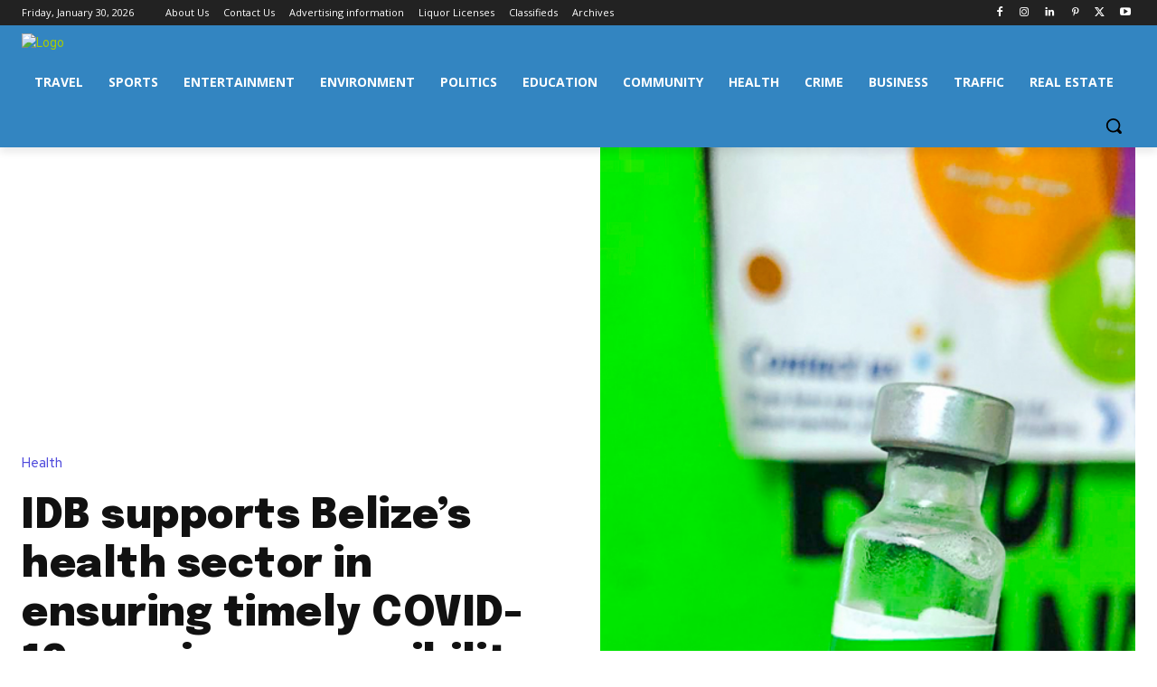

--- FILE ---
content_type: text/html; charset=UTF-8
request_url: https://www.sanpedrosun.com/health/2021/03/14/idb-supports-belizes-health-sector-in-ensuring-timely-covid-19-vaccine-accessibility/
body_size: 46696
content:
<!doctype html >
<html lang="en">
<head>
    <meta charset="UTF-8" />
    <title>IDB supports Belize’s health sector in ensuring timely COVID-19 vaccine accessibility - The San Pedro Sun</title>
    <meta name="viewport" content="width=device-width, initial-scale=1.0">
    <link rel="pingback" href="https://www.sanpedrosun.com/xmlrpc.php" />
    <meta name='robots' content='index, follow, max-image-preview:large, max-snippet:-1, max-video-preview:-1' />

	<!-- This site is optimized with the Yoast SEO plugin v26.8 - https://yoast.com/product/yoast-seo-wordpress/ -->
	<meta name="description" content="IDB approved the first hybrid sovereign guarantee operation, with an investment loan and a guarantee for Belize." />
	<link rel="canonical" href="https://www.sanpedrosun.com/health/2021/03/14/idb-supports-belizes-health-sector-in-ensuring-timely-covid-19-vaccine-accessibility/" />
	<meta property="og:locale" content="en_US" />
	<meta property="og:type" content="article" />
	<meta property="og:title" content="IDB supports Belize’s health sector in ensuring timely COVID-19 vaccine accessibility - The San Pedro Sun" />
	<meta property="og:description" content="IDB approved the first hybrid sovereign guarantee operation, with an investment loan and a guarantee for Belize." />
	<meta property="og:url" content="https://www.sanpedrosun.com/health/2021/03/14/idb-supports-belizes-health-sector-in-ensuring-timely-covid-19-vaccine-accessibility/" />
	<meta property="og:site_name" content="The San Pedro Sun" />
	<meta property="article:publisher" content="https://www.facebook.com/SanPedroSun" />
	<meta property="article:published_time" content="2021-03-14T16:00:11+00:00" />
	<meta property="og:image" content="https://cdn.sanpedrosun.com/wp-content/uploads/2021/03/First-COVID-19-vaccine-administered-to-medical-personnel-in-San-Pedro-Town-11.jpg" />
	<meta property="og:image:width" content="485" />
	<meta property="og:image:height" content="810" />
	<meta property="og:image:type" content="image/jpeg" />
	<meta name="author" content="Janelle Cowo" />
	<meta name="twitter:card" content="summary_large_image" />
	<meta name="twitter:creator" content="@SanPedroSun" />
	<meta name="twitter:site" content="@SanPedroSun" />
	<meta name="twitter:label1" content="Written by" />
	<meta name="twitter:data1" content="Janelle Cowo" />
	<meta name="twitter:label2" content="Est. reading time" />
	<meta name="twitter:data2" content="2 minutes" />
	<script type="application/ld+json" class="yoast-schema-graph">{"@context":"https://schema.org","@graph":[{"@type":"Article","@id":"https://www.sanpedrosun.com/health/2021/03/14/idb-supports-belizes-health-sector-in-ensuring-timely-covid-19-vaccine-accessibility/#article","isPartOf":{"@id":"https://www.sanpedrosun.com/health/2021/03/14/idb-supports-belizes-health-sector-in-ensuring-timely-covid-19-vaccine-accessibility/"},"author":{"name":"Janelle Cowo","@id":"https://www.sanpedrosun.com/#/schema/person/aa22b95d3a2ad7da13e35ca5394ec924"},"headline":"IDB supports Belize’s health sector in ensuring timely COVID-19 vaccine accessibility","datePublished":"2021-03-14T16:00:11+00:00","mainEntityOfPage":{"@id":"https://www.sanpedrosun.com/health/2021/03/14/idb-supports-belizes-health-sector-in-ensuring-timely-covid-19-vaccine-accessibility/"},"wordCount":371,"commentCount":0,"image":{"@id":"https://www.sanpedrosun.com/health/2021/03/14/idb-supports-belizes-health-sector-in-ensuring-timely-covid-19-vaccine-accessibility/#primaryimage"},"thumbnailUrl":"https://sanpedrosun.s3.us-west-1.amazonaws.com/wp-content/uploads/2021/03/First-COVID-19-vaccine-administered-to-medical-personnel-in-San-Pedro-Town-11.jpg","keywords":["COVAX facility","COVID-19 vaccines","Inter-American Development Bank"],"articleSection":["Health"],"inLanguage":"en","potentialAction":[{"@type":"CommentAction","name":"Comment","target":["https://www.sanpedrosun.com/health/2021/03/14/idb-supports-belizes-health-sector-in-ensuring-timely-covid-19-vaccine-accessibility/#respond"]}]},{"@type":"WebPage","@id":"https://www.sanpedrosun.com/health/2021/03/14/idb-supports-belizes-health-sector-in-ensuring-timely-covid-19-vaccine-accessibility/","url":"https://www.sanpedrosun.com/health/2021/03/14/idb-supports-belizes-health-sector-in-ensuring-timely-covid-19-vaccine-accessibility/","name":"IDB supports Belize’s health sector in ensuring timely COVID-19 vaccine accessibility - The San Pedro Sun","isPartOf":{"@id":"https://www.sanpedrosun.com/#website"},"primaryImageOfPage":{"@id":"https://www.sanpedrosun.com/health/2021/03/14/idb-supports-belizes-health-sector-in-ensuring-timely-covid-19-vaccine-accessibility/#primaryimage"},"image":{"@id":"https://www.sanpedrosun.com/health/2021/03/14/idb-supports-belizes-health-sector-in-ensuring-timely-covid-19-vaccine-accessibility/#primaryimage"},"thumbnailUrl":"https://sanpedrosun.s3.us-west-1.amazonaws.com/wp-content/uploads/2021/03/First-COVID-19-vaccine-administered-to-medical-personnel-in-San-Pedro-Town-11.jpg","datePublished":"2021-03-14T16:00:11+00:00","author":{"@id":"https://www.sanpedrosun.com/#/schema/person/aa22b95d3a2ad7da13e35ca5394ec924"},"description":"IDB approved the first hybrid sovereign guarantee operation, with an investment loan and a guarantee for Belize.","inLanguage":"en","potentialAction":[{"@type":"ReadAction","target":["https://www.sanpedrosun.com/health/2021/03/14/idb-supports-belizes-health-sector-in-ensuring-timely-covid-19-vaccine-accessibility/"]}]},{"@type":"ImageObject","inLanguage":"en","@id":"https://www.sanpedrosun.com/health/2021/03/14/idb-supports-belizes-health-sector-in-ensuring-timely-covid-19-vaccine-accessibility/#primaryimage","url":"https://sanpedrosun.s3.us-west-1.amazonaws.com/wp-content/uploads/2021/03/First-COVID-19-vaccine-administered-to-medical-personnel-in-San-Pedro-Town-11.jpg","contentUrl":"https://sanpedrosun.s3.us-west-1.amazonaws.com/wp-content/uploads/2021/03/First-COVID-19-vaccine-administered-to-medical-personnel-in-San-Pedro-Town-11.jpg","width":485,"height":810},{"@type":"WebSite","@id":"https://www.sanpedrosun.com/#website","url":"https://www.sanpedrosun.com/","name":"The San Pedro Sun","description":"The Island Paper and Online News Source","potentialAction":[{"@type":"SearchAction","target":{"@type":"EntryPoint","urlTemplate":"https://www.sanpedrosun.com/?s={search_term_string}"},"query-input":{"@type":"PropertyValueSpecification","valueRequired":true,"valueName":"search_term_string"}}],"inLanguage":"en"},{"@type":"Person","@id":"https://www.sanpedrosun.com/#/schema/person/aa22b95d3a2ad7da13e35ca5394ec924","name":"Janelle Cowo","image":{"@type":"ImageObject","inLanguage":"en","@id":"https://www.sanpedrosun.com/#/schema/person/image/","url":"https://secure.gravatar.com/avatar/6c64cbbb4043a4798a41e5713b8a57263e086a4dd9a9701666d6ddf8f04657d5?s=96&d=mm&r=g","contentUrl":"https://secure.gravatar.com/avatar/6c64cbbb4043a4798a41e5713b8a57263e086a4dd9a9701666d6ddf8f04657d5?s=96&d=mm&r=g","caption":"Janelle Cowo"},"sameAs":["https://www.sanpedrosun.com/"]}]}</script>
	<!-- / Yoast SEO plugin. -->


<link rel='dns-prefetch' href='//fonts.googleapis.com' />
<link rel="alternate" type="application/rss+xml" title="The San Pedro Sun &raquo; Feed" href="https://www.sanpedrosun.com/feed/" />
<link rel="alternate" type="application/rss+xml" title="The San Pedro Sun &raquo; Comments Feed" href="https://www.sanpedrosun.com/comments/feed/" />
<script type="ebb11cef39f09224789454fe-text/javascript" id="wpp-js" src="https://www.sanpedrosun.com/wp-content/plugins/wordpress-popular-posts/assets/js/wpp.min.js?ver=7.3.6" data-sampling="1" data-sampling-rate="100" data-api-url="https://www.sanpedrosun.com/wp-json/wordpress-popular-posts" data-post-id="85287" data-token="263feea662" data-lang="0" data-debug="0"></script>
<link rel="alternate" title="oEmbed (JSON)" type="application/json+oembed" href="https://www.sanpedrosun.com/wp-json/oembed/1.0/embed?url=https%3A%2F%2Fwww.sanpedrosun.com%2Fhealth%2F2021%2F03%2F14%2Fidb-supports-belizes-health-sector-in-ensuring-timely-covid-19-vaccine-accessibility%2F" />
<link rel="alternate" title="oEmbed (XML)" type="text/xml+oembed" href="https://www.sanpedrosun.com/wp-json/oembed/1.0/embed?url=https%3A%2F%2Fwww.sanpedrosun.com%2Fhealth%2F2021%2F03%2F14%2Fidb-supports-belizes-health-sector-in-ensuring-timely-covid-19-vaccine-accessibility%2F&#038;format=xml" />
<style id='wp-img-auto-sizes-contain-inline-css' type='text/css'>
img:is([sizes=auto i],[sizes^="auto," i]){contain-intrinsic-size:3000px 1500px}
/*# sourceURL=wp-img-auto-sizes-contain-inline-css */
</style>
<style id='wp-emoji-styles-inline-css' type='text/css'>

	img.wp-smiley, img.emoji {
		display: inline !important;
		border: none !important;
		box-shadow: none !important;
		height: 1em !important;
		width: 1em !important;
		margin: 0 0.07em !important;
		vertical-align: -0.1em !important;
		background: none !important;
		padding: 0 !important;
	}
/*# sourceURL=wp-emoji-styles-inline-css */
</style>
<style id='wp-block-library-inline-css' type='text/css'>
:root{--wp-block-synced-color:#7a00df;--wp-block-synced-color--rgb:122,0,223;--wp-bound-block-color:var(--wp-block-synced-color);--wp-editor-canvas-background:#ddd;--wp-admin-theme-color:#007cba;--wp-admin-theme-color--rgb:0,124,186;--wp-admin-theme-color-darker-10:#006ba1;--wp-admin-theme-color-darker-10--rgb:0,107,160.5;--wp-admin-theme-color-darker-20:#005a87;--wp-admin-theme-color-darker-20--rgb:0,90,135;--wp-admin-border-width-focus:2px}@media (min-resolution:192dpi){:root{--wp-admin-border-width-focus:1.5px}}.wp-element-button{cursor:pointer}:root .has-very-light-gray-background-color{background-color:#eee}:root .has-very-dark-gray-background-color{background-color:#313131}:root .has-very-light-gray-color{color:#eee}:root .has-very-dark-gray-color{color:#313131}:root .has-vivid-green-cyan-to-vivid-cyan-blue-gradient-background{background:linear-gradient(135deg,#00d084,#0693e3)}:root .has-purple-crush-gradient-background{background:linear-gradient(135deg,#34e2e4,#4721fb 50%,#ab1dfe)}:root .has-hazy-dawn-gradient-background{background:linear-gradient(135deg,#faaca8,#dad0ec)}:root .has-subdued-olive-gradient-background{background:linear-gradient(135deg,#fafae1,#67a671)}:root .has-atomic-cream-gradient-background{background:linear-gradient(135deg,#fdd79a,#004a59)}:root .has-nightshade-gradient-background{background:linear-gradient(135deg,#330968,#31cdcf)}:root .has-midnight-gradient-background{background:linear-gradient(135deg,#020381,#2874fc)}:root{--wp--preset--font-size--normal:16px;--wp--preset--font-size--huge:42px}.has-regular-font-size{font-size:1em}.has-larger-font-size{font-size:2.625em}.has-normal-font-size{font-size:var(--wp--preset--font-size--normal)}.has-huge-font-size{font-size:var(--wp--preset--font-size--huge)}.has-text-align-center{text-align:center}.has-text-align-left{text-align:left}.has-text-align-right{text-align:right}.has-fit-text{white-space:nowrap!important}#end-resizable-editor-section{display:none}.aligncenter{clear:both}.items-justified-left{justify-content:flex-start}.items-justified-center{justify-content:center}.items-justified-right{justify-content:flex-end}.items-justified-space-between{justify-content:space-between}.screen-reader-text{border:0;clip-path:inset(50%);height:1px;margin:-1px;overflow:hidden;padding:0;position:absolute;width:1px;word-wrap:normal!important}.screen-reader-text:focus{background-color:#ddd;clip-path:none;color:#444;display:block;font-size:1em;height:auto;left:5px;line-height:normal;padding:15px 23px 14px;text-decoration:none;top:5px;width:auto;z-index:100000}html :where(.has-border-color){border-style:solid}html :where([style*=border-top-color]){border-top-style:solid}html :where([style*=border-right-color]){border-right-style:solid}html :where([style*=border-bottom-color]){border-bottom-style:solid}html :where([style*=border-left-color]){border-left-style:solid}html :where([style*=border-width]){border-style:solid}html :where([style*=border-top-width]){border-top-style:solid}html :where([style*=border-right-width]){border-right-style:solid}html :where([style*=border-bottom-width]){border-bottom-style:solid}html :where([style*=border-left-width]){border-left-style:solid}html :where(img[class*=wp-image-]){height:auto;max-width:100%}:where(figure){margin:0 0 1em}html :where(.is-position-sticky){--wp-admin--admin-bar--position-offset:var(--wp-admin--admin-bar--height,0px)}@media screen and (max-width:600px){html :where(.is-position-sticky){--wp-admin--admin-bar--position-offset:0px}}

/*# sourceURL=wp-block-library-inline-css */
</style><style id='global-styles-inline-css' type='text/css'>
:root{--wp--preset--aspect-ratio--square: 1;--wp--preset--aspect-ratio--4-3: 4/3;--wp--preset--aspect-ratio--3-4: 3/4;--wp--preset--aspect-ratio--3-2: 3/2;--wp--preset--aspect-ratio--2-3: 2/3;--wp--preset--aspect-ratio--16-9: 16/9;--wp--preset--aspect-ratio--9-16: 9/16;--wp--preset--color--black: #000000;--wp--preset--color--cyan-bluish-gray: #abb8c3;--wp--preset--color--white: #ffffff;--wp--preset--color--pale-pink: #f78da7;--wp--preset--color--vivid-red: #cf2e2e;--wp--preset--color--luminous-vivid-orange: #ff6900;--wp--preset--color--luminous-vivid-amber: #fcb900;--wp--preset--color--light-green-cyan: #7bdcb5;--wp--preset--color--vivid-green-cyan: #00d084;--wp--preset--color--pale-cyan-blue: #8ed1fc;--wp--preset--color--vivid-cyan-blue: #0693e3;--wp--preset--color--vivid-purple: #9b51e0;--wp--preset--gradient--vivid-cyan-blue-to-vivid-purple: linear-gradient(135deg,rgb(6,147,227) 0%,rgb(155,81,224) 100%);--wp--preset--gradient--light-green-cyan-to-vivid-green-cyan: linear-gradient(135deg,rgb(122,220,180) 0%,rgb(0,208,130) 100%);--wp--preset--gradient--luminous-vivid-amber-to-luminous-vivid-orange: linear-gradient(135deg,rgb(252,185,0) 0%,rgb(255,105,0) 100%);--wp--preset--gradient--luminous-vivid-orange-to-vivid-red: linear-gradient(135deg,rgb(255,105,0) 0%,rgb(207,46,46) 100%);--wp--preset--gradient--very-light-gray-to-cyan-bluish-gray: linear-gradient(135deg,rgb(238,238,238) 0%,rgb(169,184,195) 100%);--wp--preset--gradient--cool-to-warm-spectrum: linear-gradient(135deg,rgb(74,234,220) 0%,rgb(151,120,209) 20%,rgb(207,42,186) 40%,rgb(238,44,130) 60%,rgb(251,105,98) 80%,rgb(254,248,76) 100%);--wp--preset--gradient--blush-light-purple: linear-gradient(135deg,rgb(255,206,236) 0%,rgb(152,150,240) 100%);--wp--preset--gradient--blush-bordeaux: linear-gradient(135deg,rgb(254,205,165) 0%,rgb(254,45,45) 50%,rgb(107,0,62) 100%);--wp--preset--gradient--luminous-dusk: linear-gradient(135deg,rgb(255,203,112) 0%,rgb(199,81,192) 50%,rgb(65,88,208) 100%);--wp--preset--gradient--pale-ocean: linear-gradient(135deg,rgb(255,245,203) 0%,rgb(182,227,212) 50%,rgb(51,167,181) 100%);--wp--preset--gradient--electric-grass: linear-gradient(135deg,rgb(202,248,128) 0%,rgb(113,206,126) 100%);--wp--preset--gradient--midnight: linear-gradient(135deg,rgb(2,3,129) 0%,rgb(40,116,252) 100%);--wp--preset--font-size--small: 11px;--wp--preset--font-size--medium: 20px;--wp--preset--font-size--large: 32px;--wp--preset--font-size--x-large: 42px;--wp--preset--font-size--regular: 15px;--wp--preset--font-size--larger: 50px;--wp--preset--spacing--20: 0.44rem;--wp--preset--spacing--30: 0.67rem;--wp--preset--spacing--40: 1rem;--wp--preset--spacing--50: 1.5rem;--wp--preset--spacing--60: 2.25rem;--wp--preset--spacing--70: 3.38rem;--wp--preset--spacing--80: 5.06rem;--wp--preset--shadow--natural: 6px 6px 9px rgba(0, 0, 0, 0.2);--wp--preset--shadow--deep: 12px 12px 50px rgba(0, 0, 0, 0.4);--wp--preset--shadow--sharp: 6px 6px 0px rgba(0, 0, 0, 0.2);--wp--preset--shadow--outlined: 6px 6px 0px -3px rgb(255, 255, 255), 6px 6px rgb(0, 0, 0);--wp--preset--shadow--crisp: 6px 6px 0px rgb(0, 0, 0);}:where(.is-layout-flex){gap: 0.5em;}:where(.is-layout-grid){gap: 0.5em;}body .is-layout-flex{display: flex;}.is-layout-flex{flex-wrap: wrap;align-items: center;}.is-layout-flex > :is(*, div){margin: 0;}body .is-layout-grid{display: grid;}.is-layout-grid > :is(*, div){margin: 0;}:where(.wp-block-columns.is-layout-flex){gap: 2em;}:where(.wp-block-columns.is-layout-grid){gap: 2em;}:where(.wp-block-post-template.is-layout-flex){gap: 1.25em;}:where(.wp-block-post-template.is-layout-grid){gap: 1.25em;}.has-black-color{color: var(--wp--preset--color--black) !important;}.has-cyan-bluish-gray-color{color: var(--wp--preset--color--cyan-bluish-gray) !important;}.has-white-color{color: var(--wp--preset--color--white) !important;}.has-pale-pink-color{color: var(--wp--preset--color--pale-pink) !important;}.has-vivid-red-color{color: var(--wp--preset--color--vivid-red) !important;}.has-luminous-vivid-orange-color{color: var(--wp--preset--color--luminous-vivid-orange) !important;}.has-luminous-vivid-amber-color{color: var(--wp--preset--color--luminous-vivid-amber) !important;}.has-light-green-cyan-color{color: var(--wp--preset--color--light-green-cyan) !important;}.has-vivid-green-cyan-color{color: var(--wp--preset--color--vivid-green-cyan) !important;}.has-pale-cyan-blue-color{color: var(--wp--preset--color--pale-cyan-blue) !important;}.has-vivid-cyan-blue-color{color: var(--wp--preset--color--vivid-cyan-blue) !important;}.has-vivid-purple-color{color: var(--wp--preset--color--vivid-purple) !important;}.has-black-background-color{background-color: var(--wp--preset--color--black) !important;}.has-cyan-bluish-gray-background-color{background-color: var(--wp--preset--color--cyan-bluish-gray) !important;}.has-white-background-color{background-color: var(--wp--preset--color--white) !important;}.has-pale-pink-background-color{background-color: var(--wp--preset--color--pale-pink) !important;}.has-vivid-red-background-color{background-color: var(--wp--preset--color--vivid-red) !important;}.has-luminous-vivid-orange-background-color{background-color: var(--wp--preset--color--luminous-vivid-orange) !important;}.has-luminous-vivid-amber-background-color{background-color: var(--wp--preset--color--luminous-vivid-amber) !important;}.has-light-green-cyan-background-color{background-color: var(--wp--preset--color--light-green-cyan) !important;}.has-vivid-green-cyan-background-color{background-color: var(--wp--preset--color--vivid-green-cyan) !important;}.has-pale-cyan-blue-background-color{background-color: var(--wp--preset--color--pale-cyan-blue) !important;}.has-vivid-cyan-blue-background-color{background-color: var(--wp--preset--color--vivid-cyan-blue) !important;}.has-vivid-purple-background-color{background-color: var(--wp--preset--color--vivid-purple) !important;}.has-black-border-color{border-color: var(--wp--preset--color--black) !important;}.has-cyan-bluish-gray-border-color{border-color: var(--wp--preset--color--cyan-bluish-gray) !important;}.has-white-border-color{border-color: var(--wp--preset--color--white) !important;}.has-pale-pink-border-color{border-color: var(--wp--preset--color--pale-pink) !important;}.has-vivid-red-border-color{border-color: var(--wp--preset--color--vivid-red) !important;}.has-luminous-vivid-orange-border-color{border-color: var(--wp--preset--color--luminous-vivid-orange) !important;}.has-luminous-vivid-amber-border-color{border-color: var(--wp--preset--color--luminous-vivid-amber) !important;}.has-light-green-cyan-border-color{border-color: var(--wp--preset--color--light-green-cyan) !important;}.has-vivid-green-cyan-border-color{border-color: var(--wp--preset--color--vivid-green-cyan) !important;}.has-pale-cyan-blue-border-color{border-color: var(--wp--preset--color--pale-cyan-blue) !important;}.has-vivid-cyan-blue-border-color{border-color: var(--wp--preset--color--vivid-cyan-blue) !important;}.has-vivid-purple-border-color{border-color: var(--wp--preset--color--vivid-purple) !important;}.has-vivid-cyan-blue-to-vivid-purple-gradient-background{background: var(--wp--preset--gradient--vivid-cyan-blue-to-vivid-purple) !important;}.has-light-green-cyan-to-vivid-green-cyan-gradient-background{background: var(--wp--preset--gradient--light-green-cyan-to-vivid-green-cyan) !important;}.has-luminous-vivid-amber-to-luminous-vivid-orange-gradient-background{background: var(--wp--preset--gradient--luminous-vivid-amber-to-luminous-vivid-orange) !important;}.has-luminous-vivid-orange-to-vivid-red-gradient-background{background: var(--wp--preset--gradient--luminous-vivid-orange-to-vivid-red) !important;}.has-very-light-gray-to-cyan-bluish-gray-gradient-background{background: var(--wp--preset--gradient--very-light-gray-to-cyan-bluish-gray) !important;}.has-cool-to-warm-spectrum-gradient-background{background: var(--wp--preset--gradient--cool-to-warm-spectrum) !important;}.has-blush-light-purple-gradient-background{background: var(--wp--preset--gradient--blush-light-purple) !important;}.has-blush-bordeaux-gradient-background{background: var(--wp--preset--gradient--blush-bordeaux) !important;}.has-luminous-dusk-gradient-background{background: var(--wp--preset--gradient--luminous-dusk) !important;}.has-pale-ocean-gradient-background{background: var(--wp--preset--gradient--pale-ocean) !important;}.has-electric-grass-gradient-background{background: var(--wp--preset--gradient--electric-grass) !important;}.has-midnight-gradient-background{background: var(--wp--preset--gradient--midnight) !important;}.has-small-font-size{font-size: var(--wp--preset--font-size--small) !important;}.has-medium-font-size{font-size: var(--wp--preset--font-size--medium) !important;}.has-large-font-size{font-size: var(--wp--preset--font-size--large) !important;}.has-x-large-font-size{font-size: var(--wp--preset--font-size--x-large) !important;}
/*# sourceURL=global-styles-inline-css */
</style>

<style id='classic-theme-styles-inline-css' type='text/css'>
/*! This file is auto-generated */
.wp-block-button__link{color:#fff;background-color:#32373c;border-radius:9999px;box-shadow:none;text-decoration:none;padding:calc(.667em + 2px) calc(1.333em + 2px);font-size:1.125em}.wp-block-file__button{background:#32373c;color:#fff;text-decoration:none}
/*# sourceURL=/wp-includes/css/classic-themes.min.css */
</style>
<link rel='stylesheet' id='wordpress-popular-posts-css-css' href='https://www.sanpedrosun.com/wp-content/plugins/wordpress-popular-posts/assets/css/wpp.css?ver=7.3.6' type='text/css' media='all' />
<link rel='stylesheet' id='td-plugin-multi-purpose-css' href='https://www.sanpedrosun.com/wp-content/plugins/td-composer/td-multi-purpose/style.css?ver=72f925014dc5642945728092f057897e' type='text/css' media='all' />
<link rel='stylesheet' id='google-fonts-style-css' href='https://fonts.googleapis.com/css?family=Open+Sans%3A400%2C600%2C700%7CRoboto%3A400%2C600%2C700%7CMerriweather%3A500%2C400%7CEpilogue%3A700%2C500%2C900%2C400%2C800%7CRed+Hat+Display%3A500%2C600%2C700%2C400&#038;display=swap&#038;ver=12.6.6' type='text/css' media='all' />
<link rel='stylesheet' id='wp-pagenavi-css' href='https://www.sanpedrosun.com/wp-content/plugins/wp-pagenavi/pagenavi-css.css?ver=2.70' type='text/css' media='all' />
<link rel='stylesheet' id='tds-front-css' href='https://www.sanpedrosun.com/wp-content/plugins/td-subscription/assets/css/tds-front.css?ver=1.6.2' type='text/css' media='all' />
<link rel='stylesheet' id='td-theme-css' href='https://www.sanpedrosun.com/wp-content/themes/Newspaper/style.css?ver=12.6.6' type='text/css' media='all' />
<style id='td-theme-inline-css' type='text/css'>@media (max-width:767px){.td-header-desktop-wrap{display:none}}@media (min-width:767px){.td-header-mobile-wrap{display:none}}</style>
<link rel='stylesheet' id='td-theme-child-css' href='https://www.sanpedrosun.com/wp-content/themes/Newspaper-child/style.css?ver=12.6.6c' type='text/css' media='all' />
<link rel='stylesheet' id='font_awesome-css' href='https://www.sanpedrosun.com/wp-content/plugins/td-composer/assets/fonts/font-awesome/font-awesome.css?ver=72f925014dc5642945728092f057897e' type='text/css' media='all' />
<link rel='stylesheet' id='td-legacy-framework-front-style-css' href='https://www.sanpedrosun.com/wp-content/plugins/td-composer/legacy/Newspaper/assets/css/td_legacy_main.css?ver=72f925014dc5642945728092f057897e' type='text/css' media='all' />
<link rel='stylesheet' id='tdb_style_cloud_templates_front-css' href='https://www.sanpedrosun.com/wp-content/plugins/td-cloud-library/assets/css/tdb_main.css?ver=b379c96c54343541fd8742379a419361' type='text/css' media='all' />
<script type="ebb11cef39f09224789454fe-text/javascript" src="https://www.sanpedrosun.com/wp-includes/js/jquery/jquery.min.js?ver=3.7.1" id="jquery-core-js"></script>
<script type="ebb11cef39f09224789454fe-text/javascript" src="https://www.sanpedrosun.com/wp-includes/js/jquery/jquery-migrate.min.js?ver=3.4.1" id="jquery-migrate-js"></script>
<link rel="https://api.w.org/" href="https://www.sanpedrosun.com/wp-json/" /><link rel="alternate" title="JSON" type="application/json" href="https://www.sanpedrosun.com/wp-json/wp/v2/posts/85287" /><link rel="EditURI" type="application/rsd+xml" title="RSD" href="https://www.sanpedrosun.com/xmlrpc.php?rsd" />
<meta name="generator" content="WordPress 6.9" />
<link rel='shortlink' href='https://www.sanpedrosun.com/?p=85287' />
            <style id="wpp-loading-animation-styles">@-webkit-keyframes bgslide{from{background-position-x:0}to{background-position-x:-200%}}@keyframes bgslide{from{background-position-x:0}to{background-position-x:-200%}}.wpp-widget-block-placeholder,.wpp-shortcode-placeholder{margin:0 auto;width:60px;height:3px;background:#dd3737;background:linear-gradient(90deg,#dd3737 0%,#571313 10%,#dd3737 100%);background-size:200% auto;border-radius:3px;-webkit-animation:bgslide 1s infinite linear;animation:bgslide 1s infinite linear}</style>
                <script type="ebb11cef39f09224789454fe-text/javascript">
        window.tdb_global_vars = {"wpRestUrl":"https:\/\/www.sanpedrosun.com\/wp-json\/","permalinkStructure":"\/%category%\/%year%\/%monthnum%\/%day%\/%postname%\/"};
        window.tdb_p_autoload_vars = {"isAjax":false,"isAdminBarShowing":false,"autoloadScrollPercent":50,"postAutoloadStatus":"off","origPostEditUrl":null};
    </script>
    
    <style id="tdb-global-colors">:root{--real-estate-light-blue:#C9E8F2;--real-estate-black:#000000;--real-estate-black-transparent:rgba(0,0,0,0.5);--real-estate-accent:#ff6c38;--real-estate-white-transparent:rgba(255,255,255,0.6);--real-estate-separator:#efefef;--real-estate-lighter-blue:#e7f0f1;--real-estate-ligher-accent:#FFB9A2;--real-estate-post-content:#5b5b5b;--real-estate-input-border:#d6d6d6;--accent-color:#fff;--tt-accent-color:#E4A41E;--tt-hover:#504BDC;--tt-gray-dark:#777777;--tt-extra-color:#f4f4f4;--tt-primary-color:#000000}</style>

    
	            <style id="tdb-global-fonts">
                
:root{--tt-secondary:Merriweather;--tt-extra:Red Hat Display;--tt-primary-font:Epilogue;}
            </style>
            
<!-- JS generated by theme -->

<script type="ebb11cef39f09224789454fe-text/javascript" id="td-generated-header-js">
    
    

	    var tdBlocksArray = []; //here we store all the items for the current page

	    // td_block class - each ajax block uses a object of this class for requests
	    function tdBlock() {
		    this.id = '';
		    this.block_type = 1; //block type id (1-234 etc)
		    this.atts = '';
		    this.td_column_number = '';
		    this.td_current_page = 1; //
		    this.post_count = 0; //from wp
		    this.found_posts = 0; //from wp
		    this.max_num_pages = 0; //from wp
		    this.td_filter_value = ''; //current live filter value
		    this.is_ajax_running = false;
		    this.td_user_action = ''; // load more or infinite loader (used by the animation)
		    this.header_color = '';
		    this.ajax_pagination_infinite_stop = ''; //show load more at page x
	    }

        // td_js_generator - mini detector
        ( function () {
            var htmlTag = document.getElementsByTagName("html")[0];

	        if ( navigator.userAgent.indexOf("MSIE 10.0") > -1 ) {
                htmlTag.className += ' ie10';
            }

            if ( !!navigator.userAgent.match(/Trident.*rv\:11\./) ) {
                htmlTag.className += ' ie11';
            }

	        if ( navigator.userAgent.indexOf("Edge") > -1 ) {
                htmlTag.className += ' ieEdge';
            }

            if ( /(iPad|iPhone|iPod)/g.test(navigator.userAgent) ) {
                htmlTag.className += ' td-md-is-ios';
            }

            var user_agent = navigator.userAgent.toLowerCase();
            if ( user_agent.indexOf("android") > -1 ) {
                htmlTag.className += ' td-md-is-android';
            }

            if ( -1 !== navigator.userAgent.indexOf('Mac OS X')  ) {
                htmlTag.className += ' td-md-is-os-x';
            }

            if ( /chrom(e|ium)/.test(navigator.userAgent.toLowerCase()) ) {
               htmlTag.className += ' td-md-is-chrome';
            }

            if ( -1 !== navigator.userAgent.indexOf('Firefox') ) {
                htmlTag.className += ' td-md-is-firefox';
            }

            if ( -1 !== navigator.userAgent.indexOf('Safari') && -1 === navigator.userAgent.indexOf('Chrome') ) {
                htmlTag.className += ' td-md-is-safari';
            }

            if( -1 !== navigator.userAgent.indexOf('IEMobile') ){
                htmlTag.className += ' td-md-is-iemobile';
            }

        })();

        var tdLocalCache = {};

        ( function () {
            "use strict";

            tdLocalCache = {
                data: {},
                remove: function (resource_id) {
                    delete tdLocalCache.data[resource_id];
                },
                exist: function (resource_id) {
                    return tdLocalCache.data.hasOwnProperty(resource_id) && tdLocalCache.data[resource_id] !== null;
                },
                get: function (resource_id) {
                    return tdLocalCache.data[resource_id];
                },
                set: function (resource_id, cachedData) {
                    tdLocalCache.remove(resource_id);
                    tdLocalCache.data[resource_id] = cachedData;
                }
            };
        })();

    
    
var td_viewport_interval_list=[{"limitBottom":767,"sidebarWidth":228},{"limitBottom":1018,"sidebarWidth":300},{"limitBottom":1140,"sidebarWidth":324}];
var td_animation_stack_effect="type0";
var tds_animation_stack=true;
var td_animation_stack_specific_selectors=".entry-thumb, img, .td-lazy-img";
var td_animation_stack_general_selectors=".td-animation-stack img, .td-animation-stack .entry-thumb, .post img, .td-animation-stack .td-lazy-img";
var tds_show_more_info="Show more info";
var tds_show_less_info="Show less info";
var tdc_is_installed="yes";
var td_ajax_url="https:\/\/www.sanpedrosun.com\/wp-admin\/admin-ajax.php?td_theme_name=Newspaper&v=12.6.6";
var td_get_template_directory_uri="https:\/\/www.sanpedrosun.com\/wp-content\/plugins\/td-composer\/legacy\/common";
var tds_snap_menu="";
var tds_logo_on_sticky="";
var tds_header_style="";
var td_please_wait="Please wait...";
var td_email_user_pass_incorrect="User or password incorrect!";
var td_email_user_incorrect="Email or username incorrect!";
var td_email_incorrect="Email incorrect!";
var td_user_incorrect="Username incorrect!";
var td_email_user_empty="Email or username empty!";
var td_pass_empty="Pass empty!";
var td_pass_pattern_incorrect="Invalid Pass Pattern!";
var td_retype_pass_incorrect="Retyped Pass incorrect!";
var tds_more_articles_on_post_enable="";
var tds_more_articles_on_post_time_to_wait="";
var tds_more_articles_on_post_pages_distance_from_top=0;
var tds_captcha="";
var tds_theme_color_site_wide="#a9cc00";
var tds_smart_sidebar="";
var tdThemeName="Newspaper";
var tdThemeNameWl="Newspaper";
var td_magnific_popup_translation_tPrev="Previous (Left arrow key)";
var td_magnific_popup_translation_tNext="Next (Right arrow key)";
var td_magnific_popup_translation_tCounter="%curr% of %total%";
var td_magnific_popup_translation_ajax_tError="The content from %url% could not be loaded.";
var td_magnific_popup_translation_image_tError="The image #%curr% could not be loaded.";
var tdBlockNonce="5d107067a0";
var tdMobileMenu="enabled";
var tdMobileSearch="enabled";
var tdDateNamesI18n={"month_names":["January","February","March","April","May","June","July","August","September","October","November","December"],"month_names_short":["Jan","Feb","Mar","Apr","May","Jun","Jul","Aug","Sep","Oct","Nov","Dec"],"day_names":["Sunday","Monday","Tuesday","Wednesday","Thursday","Friday","Saturday"],"day_names_short":["Sun","Mon","Tue","Wed","Thu","Fri","Sat"]};
var td_reset_pass_empty="Please enter a new password before proceeding.";
var td_reset_pass_confirm_empty="Please confirm the new password before proceeding.";
var td_reset_pass_not_matching="Please make sure that the passwords match.";
var tdb_modal_confirm="Save";
var tdb_modal_cancel="Cancel";
var tdb_modal_confirm_alt="Yes";
var tdb_modal_cancel_alt="No";
var td_deploy_mode="deploy";
var td_ad_background_click_link="";
var td_ad_background_click_target="";
</script>


<!-- Header style compiled by theme -->

<style>body{background-color:#ffffff}:root{--td_theme_color:#a9cc00;--td_slider_text:rgba(169,204,0,0.7);--td_container_transparent:transparent;--td_mobile_gradient_one_mob:#1b1b1b;--td_mobile_gradient_two_mob:#2fa6df;--td_mobile_text_active_color:#2fa6df;--td_mobile_button_background_mob:#2fa6df;--td_mobile_button_color_mob:#ffffff;--td_login_gradient_one:#1b1b1b;--td_login_gradient_two:#2fa6df}</style>

<script type="ebb11cef39f09224789454fe-text/javascript">
  (function(i,s,o,g,r,a,m){i['GoogleAnalyticsObject']=r;i[r]=i[r]||function(){
  (i[r].q=i[r].q||[]).push(arguments)},i[r].l=1*new Date();a=s.createElement(o),
  m=s.getElementsByTagName(o)[0];a.async=1;a.src=g;m.parentNode.insertBefore(a,m)
  })(window,document,'script','//www.google-analytics.com/analytics.js','ga');

  ga('create', 'UA-12642109-11', 'auto');
  ga('send', 'pageview');

</script>
<script async src="https://pagead2.googlesyndication.com/pagead/js/adsbygoogle.js?client=ca-pub-1319947215501858" crossorigin="anonymous" type="ebb11cef39f09224789454fe-text/javascript"></script><link rel="icon" href="https://sanpedrosun.s3.us-west-1.amazonaws.com/wp-content/uploads/2024/03/13043420/download.png" sizes="32x32" />
<link rel="icon" href="https://sanpedrosun.s3.us-west-1.amazonaws.com/wp-content/uploads/2024/03/13043420/download.png" sizes="192x192" />
<link rel="apple-touch-icon" href="https://sanpedrosun.s3.us-west-1.amazonaws.com/wp-content/uploads/2024/03/13043420/download.png" />
<meta name="msapplication-TileImage" content="https://sanpedrosun.s3.us-west-1.amazonaws.com/wp-content/uploads/2024/03/13043420/download.png" />

<!-- Button style compiled by theme -->

<style>.tdm-btn-style1{background-color:#a9cc00}.tdm-btn-style2:before{border-color:#a9cc00}.tdm-btn-style2{color:#a9cc00}.tdm-btn-style3{-webkit-box-shadow:0 2px 16px #a9cc00;-moz-box-shadow:0 2px 16px #a9cc00;box-shadow:0 2px 16px #a9cc00}.tdm-btn-style3:hover{-webkit-box-shadow:0 4px 26px #a9cc00;-moz-box-shadow:0 4px 26px #a9cc00;box-shadow:0 4px 26px #a9cc00}</style>

	<style id="tdw-css-placeholder">.vs-block .vc_column-inner{background:#d8e3e2;padding:10px;border:3px solid #d8d8d8;border-radius:4px}.mbb-box{margin-bottom:0!important;text-align:center!important}.mbb-box .widget{margin-bottom:0px}.mbb-box .widget h4{font-size:24px;margin-top:0px;margin-bottom:12px}.mbb-box .widget p{display:none}.pro-box{margin-bottom:0!important}.pro-box .widget{margin-bottom:0px}.pro-box .widget h4{font-size:24px;margin-top:0px;margin-bottom:12px}.pro-box .widget p{display:none}</style></head>

<body class="wp-singular post-template-default single single-post postid-85287 single-format-standard wp-theme-Newspaper wp-child-theme-Newspaper-child idb-supports-belizes-health-sector-in-ensuring-timely-covid-19-vaccine-accessibility global-block-template-1 tdb_template_101716 tdb-template  tdc-header-template  tdc-footer-template td-animation-stack-type0 td-full-layout" itemscope="itemscope" itemtype="https://schema.org/WebPage">

    <div class="td-scroll-up" data-style="style1"><i class="td-icon-menu-up"></i></div>
    <div class="td-menu-background" style="visibility:hidden"></div>
<div id="td-mobile-nav" style="visibility:hidden">
    <div class="td-mobile-container">
        <!-- mobile menu top section -->
        <div class="td-menu-socials-wrap">
            <!-- socials -->
            <div class="td-menu-socials">
                            </div>
            <!-- close button -->
            <div class="td-mobile-close">
                <span><i class="td-icon-close-mobile"></i></span>
            </div>
        </div>

        <!-- login section -->
        
        <!-- menu section -->
        <div class="td-mobile-content">
            <div class="menu-main-menu-container"><ul id="menu-main-menu-2" class="td-mobile-main-menu"><li class="menu-item menu-item-type-taxonomy menu-item-object-category menu-item-first menu-item-69097"><a href="https://www.sanpedrosun.com/travel-and-tourism/">Travel</a></li>
<li class="menu-item menu-item-type-taxonomy menu-item-object-category menu-item-975"><a href="https://www.sanpedrosun.com/sports/">Sports</a></li>
<li class="menu-item menu-item-type-taxonomy menu-item-object-category menu-item-12502"><a href="https://www.sanpedrosun.com/entertainment/">Entertainment</a></li>
<li class="menu-item menu-item-type-taxonomy menu-item-object-category menu-item-972"><a href="https://www.sanpedrosun.com/environment/">Environment</a></li>
<li class="menu-item menu-item-type-taxonomy menu-item-object-category menu-item-974"><a href="https://www.sanpedrosun.com/politics-and-government/">Politics</a></li>
<li class="menu-item menu-item-type-taxonomy menu-item-object-category menu-item-8182"><a href="https://www.sanpedrosun.com/education/">Education</a></li>
<li class="menu-item menu-item-type-taxonomy menu-item-object-category menu-item-968"><a href="https://www.sanpedrosun.com/community-and-society/">Community</a></li>
<li class="menu-item menu-item-type-taxonomy menu-item-object-category current-post-ancestor current-menu-parent current-post-parent menu-item-973"><a href="https://www.sanpedrosun.com/health/">Health</a></li>
<li class="menu-item menu-item-type-taxonomy menu-item-object-category menu-item-969"><a href="https://www.sanpedrosun.com/crime-and-violence/">Crime</a></li>
<li class="menu-item menu-item-type-taxonomy menu-item-object-category menu-item-967"><a href="https://www.sanpedrosun.com/business-and-economy/">Business</a></li>
<li class="menu-item menu-item-type-taxonomy menu-item-object-category menu-item-976"><a href="https://www.sanpedrosun.com/traffic/">Traffic</a></li>
<li class="menu-item menu-item-type-custom menu-item-object-custom menu-item-102448"><a href="https://sanpedrosun.com/properties/">Real Estate</a></li>
</ul></div>        </div>
    </div>

    <!-- register/login section -->
    </div><div class="td-search-background" style="visibility:hidden"></div>
<div class="td-search-wrap-mob" style="visibility:hidden">
	<div class="td-drop-down-search">
		<form method="get" class="td-search-form" action="https://www.sanpedrosun.com/">
			<!-- close button -->
			<div class="td-search-close">
				<span><i class="td-icon-close-mobile"></i></span>
			</div>
			<div role="search" class="td-search-input">
				<span>Search</span>
				<input id="td-header-search-mob" type="text" value="" name="s" autocomplete="off" />
			</div>
		</form>
		<div id="td-aj-search-mob" class="td-ajax-search-flex"></div>
	</div>
</div>
    <div id="td-outer-wrap" class="td-theme-wrap">

                    <div class="td-header-template-wrap" style="position: relative">
                                <div class="td-header-mobile-wrap ">
                    <div id="tdi_1" class="tdc-zone"><div class="tdc_zone tdi_2  wpb_row td-pb-row tdc-element-style"  >
<style scoped>.tdi_2{min-height:0}@media (max-width:767px){.tdi_2:before{content:'';display:block;width:100vw;height:100%;position:absolute;left:50%;transform:translateX(-50%);box-shadow:0px 6px 8px 0px rgba(0,0,0,0.08);z-index:20;pointer-events:none}@media (max-width:767px){.tdi_2:before{width:100%}}}@media (max-width:767px){.tdi_2{position:relative}}</style>
<div class="tdi_1_rand_style td-element-style" ><style>@media (max-width:767px){.tdi_1_rand_style{background-color:#222222!important}}</style></div><div id="tdi_3" class="tdc-row"><div class="vc_row tdi_4  wpb_row td-pb-row tdc-element-style" >
<style scoped>.tdi_4,.tdi_4 .tdc-columns{min-height:0}.tdi_4>.td-element-style:after{content:''!important;width:100%!important;height:100%!important;position:absolute!important;top:0!important;left:0!important;z-index:0!important;display:block!important;background-color:#1e73be!important}.tdi_4,.tdi_4 .tdc-columns{display:block}.tdi_4 .tdc-columns{width:100%}.tdi_4:before,.tdi_4:after{display:table}@media (max-width:767px){@media (min-width:768px){.tdi_4{margin-left:-0px;margin-right:-0px}.tdi_4 .tdc-row-video-background-error,.tdi_4>.vc_column,.tdi_4>.tdc-columns>.vc_column{padding-left:0px;padding-right:0px}}}</style>
<div class="tdi_3_rand_style td-element-style" ></div><div class="vc_column tdi_6  wpb_column vc_column_container tdc-column td-pb-span4">
<style scoped>.tdi_6{vertical-align:baseline}.tdi_6>.wpb_wrapper,.tdi_6>.wpb_wrapper>.tdc-elements{display:block}.tdi_6>.wpb_wrapper>.tdc-elements{width:100%}.tdi_6>.wpb_wrapper>.vc_row_inner{width:auto}.tdi_6>.wpb_wrapper{width:auto;height:auto}@media (max-width:767px){.tdi_6{vertical-align:middle}}@media (max-width:767px){.tdi_6{width:20%!important;display:inline-block!important}}</style><div class="wpb_wrapper" ><div class="td_block_wrap tdb_mobile_menu tdi_7 td-pb-border-top td_block_template_1 tdb-header-align"  data-td-block-uid="tdi_7" >
<style>@media (max-width:767px){.tdi_7{margin-top:2px!important;margin-left:-13px!important}}</style>
<style>.tdb-header-align{vertical-align:middle}.tdb_mobile_menu{margin-bottom:0;clear:none}.tdb_mobile_menu a{display:inline-block!important;position:relative;text-align:center;color:var(--td_theme_color,#4db2ec)}.tdb_mobile_menu a>span{display:flex;align-items:center;justify-content:center}.tdb_mobile_menu svg{height:auto}.tdb_mobile_menu svg,.tdb_mobile_menu svg *{fill:var(--td_theme_color,#4db2ec)}#tdc-live-iframe .tdb_mobile_menu a{pointer-events:none}.td-menu-mob-open-menu{overflow:hidden}.td-menu-mob-open-menu #td-outer-wrap{position:static}.tdi_7{display:inline-block}.tdi_7 .tdb-mobile-menu-button i{font-size:22px;width:55px;height:55px;line-height:55px}.tdi_7 .tdb-mobile-menu-button svg{width:22px}.tdi_7 .tdb-mobile-menu-button .tdb-mobile-menu-icon-svg{width:55px;height:55px}.tdi_7 .tdb-mobile-menu-button{color:#ffffff}.tdi_7 .tdb-mobile-menu-button svg,.tdi_7 .tdb-mobile-menu-button svg *{fill:#ffffff}@media (max-width:767px){.tdi_7 .tdb-mobile-menu-button i{font-size:27px;width:54px;height:54px;line-height:54px}.tdi_7 .tdb-mobile-menu-button svg{width:27px}.tdi_7 .tdb-mobile-menu-button .tdb-mobile-menu-icon-svg{width:54px;height:54px}}</style><div class="tdb-block-inner td-fix-index"><span class="tdb-mobile-menu-button"><i class="tdb-mobile-menu-icon td-icon-mobile"></i></span></div></div> <!-- ./block --></div></div><div class="vc_column tdi_9  wpb_column vc_column_container tdc-column td-pb-span4">
<style scoped>.tdi_9{vertical-align:baseline}.tdi_9>.wpb_wrapper,.tdi_9>.wpb_wrapper>.tdc-elements{display:block}.tdi_9>.wpb_wrapper>.tdc-elements{width:100%}.tdi_9>.wpb_wrapper>.vc_row_inner{width:auto}.tdi_9>.wpb_wrapper{width:auto;height:auto}@media (max-width:767px){.tdi_9{vertical-align:middle}}@media (max-width:767px){.tdi_9{width:60%!important;display:inline-block!important}}</style><div class="wpb_wrapper" ><div class="td_block_wrap tdb_header_logo tdi_10 td-pb-border-top td_block_template_1 tdb-header-align"  data-td-block-uid="tdi_10" >
<style>@media (max-width:767px){.tdi_10{margin-top:-8px!important}}</style>
<style>.tdb_header_logo{margin-bottom:0;clear:none}.tdb_header_logo .tdb-logo-a,.tdb_header_logo h1{display:flex;pointer-events:auto;align-items:flex-start}.tdb_header_logo h1{margin:0;line-height:0}.tdb_header_logo .tdb-logo-img-wrap img{display:block}.tdb_header_logo .tdb-logo-svg-wrap+.tdb-logo-img-wrap{display:none}.tdb_header_logo .tdb-logo-svg-wrap svg{width:50px;display:block;transition:fill .3s ease}.tdb_header_logo .tdb-logo-text-wrap{display:flex}.tdb_header_logo .tdb-logo-text-title,.tdb_header_logo .tdb-logo-text-tagline{-webkit-transition:all 0.2s ease;transition:all 0.2s ease}.tdb_header_logo .tdb-logo-text-title{background-size:cover;background-position:center center;font-size:75px;font-family:serif;line-height:1.1;color:#222;white-space:nowrap}.tdb_header_logo .tdb-logo-text-tagline{margin-top:2px;font-size:12px;font-family:serif;letter-spacing:1.8px;line-height:1;color:#767676}.tdb_header_logo .tdb-logo-icon{position:relative;font-size:46px;color:#000}.tdb_header_logo .tdb-logo-icon-svg{line-height:0}.tdb_header_logo .tdb-logo-icon-svg svg{width:46px;height:auto}.tdb_header_logo .tdb-logo-icon-svg svg,.tdb_header_logo .tdb-logo-icon-svg svg *{fill:#000}.tdi_10 .tdb-logo-a,.tdi_10 h1{flex-direction:row;align-items:center;justify-content:center}.tdi_10 .tdb-logo-svg-wrap{display:block}.tdi_10 .tdb-logo-img-wrap{display:none}.tdi_10 .tdb-logo-text-tagline{margin-top:-3px;margin-left:0;display:block}.tdi_10 .tdb-logo-text-title{display:block;color:#ffffff}.tdi_10 .tdb-logo-text-wrap{flex-direction:column;align-items:center}.tdi_10 .tdb-logo-icon{top:0px;display:block}@media (max-width:767px){.tdb_header_logo .tdb-logo-text-title{font-size:36px}}@media (max-width:767px){.tdb_header_logo .tdb-logo-text-tagline{font-size:11px}}@media (min-width:768px) and (max-width:1018px){.tdi_10 .tdb-logo-img{max-width:186px}.tdi_10 .tdb-logo-text-tagline{margin-top:-2px;margin-left:0}}@media (max-width:767px){.tdi_10 .tdb-logo-svg-wrap+.tdb-logo-img-wrap{display:none}.tdi_10 .tdb-logo-img{max-width:180px}.tdi_10 .tdb-logo-img-wrap{display:block}}</style><div class="tdb-block-inner td-fix-index"><a class="tdb-logo-a" href="https://www.sanpedrosun.com/"><span class="tdb-logo-img-wrap"><img class="tdb-logo-img" src="https://cdn.sanpedrosun.com/wp-content/uploads/2024/01/24004653/SPSUN-Web-Banner-1-white.png" alt="Logo"  title=""  /></span></a></div></div> <!-- ./block --></div></div><div class="vc_column tdi_12  wpb_column vc_column_container tdc-column td-pb-span4">
<style scoped>.tdi_12{vertical-align:baseline}.tdi_12>.wpb_wrapper,.tdi_12>.wpb_wrapper>.tdc-elements{display:block}.tdi_12>.wpb_wrapper>.tdc-elements{width:100%}.tdi_12>.wpb_wrapper>.vc_row_inner{width:auto}.tdi_12>.wpb_wrapper{width:auto;height:auto}@media (max-width:767px){.tdi_12{vertical-align:middle}}@media (max-width:767px){.tdi_12{width:20%!important;display:inline-block!important}}</style><div class="wpb_wrapper" ><div class="td_block_wrap tdb_mobile_search tdi_13 td-pb-border-top td_block_template_1 tdb-header-align"  data-td-block-uid="tdi_13" >
<style>@media (max-width:767px){.tdi_13{margin-right:-18px!important;margin-bottom:0px!important}}</style>
<style>.tdb_mobile_search{margin-bottom:0;clear:none}.tdb_mobile_search a{display:inline-block!important;position:relative;text-align:center;color:var(--td_theme_color,#4db2ec)}.tdb_mobile_search a>span{display:flex;align-items:center;justify-content:center}.tdb_mobile_search svg{height:auto}.tdb_mobile_search svg,.tdb_mobile_search svg *{fill:var(--td_theme_color,#4db2ec)}#tdc-live-iframe .tdb_mobile_search a{pointer-events:none}.td-search-opened{overflow:hidden}.td-search-opened #td-outer-wrap{position:static}.td-search-opened .td-search-wrap-mob{position:fixed;height:calc(100% + 1px)}.td-search-opened .td-drop-down-search{height:calc(100% + 1px);overflow-y:scroll;overflow-x:hidden}.tdi_13{display:inline-block;float:right;clear:none}.tdi_13 .tdb-header-search-button-mob i{font-size:22px;width:55px;height:55px;line-height:55px}.tdi_13 .tdb-header-search-button-mob svg{width:22px}.tdi_13 .tdb-header-search-button-mob .tdb-mobile-search-icon-svg{width:55px;height:55px;display:flex;justify-content:center}.tdi_13 .tdb-header-search-button-mob{color:#ffffff}.tdi_13 .tdb-header-search-button-mob svg,.tdi_13 .tdb-header-search-button-mob svg *{fill:#ffffff}.td-search-wrap-mob .td-module-exclusive .td-module-title a:before{display:inline-block}@media (min-width:1019px) and (max-width:1140px){}@media (min-width:768px) and (max-width:1018px){}@media (max-width:767px){}</style><div class="tdb-block-inner td-fix-index"><span class="tdb-header-search-button-mob dropdown-toggle" data-toggle="dropdown"><span class="tdb-mobile-search-icon tdb-mobile-search-icon-svg" ><svg version="1.1" xmlns="http://www.w3.org/2000/svg" viewBox="0 0 1024 1024"><path d="M946.371 843.601l-125.379-125.44c43.643-65.925 65.495-142.1 65.475-218.040 0.051-101.069-38.676-202.588-115.835-279.706-77.117-77.148-178.606-115.948-279.644-115.886-101.079-0.061-202.557 38.738-279.665 115.876-77.169 77.128-115.937 178.627-115.907 279.716-0.031 101.069 38.728 202.588 115.907 279.665 77.117 77.117 178.616 115.825 279.665 115.804 75.94 0.020 152.136-21.862 218.061-65.495l125.348 125.46c30.915 30.904 81.029 30.904 111.954 0.020 30.915-30.935 30.915-81.029 0.020-111.974zM705.772 714.925c-59.443 59.341-136.899 88.842-214.784 88.924-77.896-0.082-155.341-29.583-214.784-88.924-59.443-59.484-88.975-136.919-89.037-214.804 0.061-77.885 29.604-155.372 89.037-214.825 59.464-59.443 136.878-88.945 214.784-89.016 77.865 0.082 155.3 29.583 214.784 89.016 59.361 59.464 88.914 136.919 88.945 214.825-0.041 77.885-29.583 155.361-88.945 214.804z"></path></svg></span></span></div></div> <!-- ./block --></div></div></div></div><div id="tdi_14" class="tdc-row"><div class="vc_row tdi_15  wpb_row td-pb-row tdc-element-style" >
<style scoped>.tdi_15,.tdi_15 .tdc-columns{min-height:0}.tdi_15,.tdi_15 .tdc-columns{display:block}.tdi_15 .tdc-columns{width:100%}.tdi_15:before,.tdi_15:after{display:table}@media (max-width:767px){.tdi_15{position:relative}}</style>
<div class="tdi_14_rand_style td-element-style" ><style>@media (max-width:767px){.tdi_14_rand_style{background-color:#1e73be!important}}</style></div><div class="vc_column tdi_17  wpb_column vc_column_container tdc-column td-pb-span12">
<style scoped>.tdi_17{vertical-align:baseline}.tdi_17>.wpb_wrapper,.tdi_17>.wpb_wrapper>.tdc-elements{display:block}.tdi_17>.wpb_wrapper>.tdc-elements{width:100%}.tdi_17>.wpb_wrapper>.vc_row_inner{width:auto}.tdi_17>.wpb_wrapper{width:auto;height:auto}</style><div class="wpb_wrapper" ><div class="wpb_wrapper td_block_wrap vc_raw_html tdi_19 ">
<style scoped>@media (max-width:767px){.tdi_19{margin-top:0px!important;margin-bottom:10px!important;padding-top:10px!important;justify-content:center!important;text-align:center!important}}</style><div class="td-fix-index"><!-- Revive Adserver Asynchronous JS Tag - Generated with Revive Adserver v5.0.4 -->
<ins data-revive-zoneid="1" data-revive-id="e814a54716a0857d7f75f072da0a05d2"></ins>
<script async src="//ads.sanpedrosun.com/live/www/delivery/asyncjs.php" type="ebb11cef39f09224789454fe-text/javascript"></script>
</div></div></div></div></div></div></div></div>                </div>
                
                    <div class="td-header-mobile-sticky-wrap tdc-zone-sticky-invisible tdc-zone-sticky-inactive" style="display: none">
                        <div id="tdi_20" class="tdc-zone"><div class="tdc_zone tdi_21  wpb_row td-pb-row tdc-element-style" data-sticky-offset="0" >
<style scoped>.tdi_21{min-height:0}.td-header-mobile-sticky-wrap.td-header-active{opacity:1}.td-header-mobile-sticky-wrap{-webkit-transition:all 0.3s ease-in-out;-moz-transition:all 0.3s ease-in-out;-o-transition:all 0.3s ease-in-out;transition:all 0.3s ease-in-out}@media (max-width:767px){.tdi_21:before{content:'';display:block;width:100vw;height:100%;position:absolute;left:50%;transform:translateX(-50%);box-shadow:0px 6px 8px 0px rgba(0,0,0,0.08);z-index:20;pointer-events:none}.td-header-mobile-sticky-wrap{transform:translateY(-120%);-webkit-transform:translateY(-120%);-moz-transform:translateY(-120%);-ms-transform:translateY(-120%);-o-transform:translateY(-120%)}.td-header-mobile-sticky-wrap.td-header-active{transform:translateY(0);-webkit-transform:translateY(0);-moz-transform:translateY(0);-ms-transform:translateY(0);-o-transform:translateY(0)}@media (max-width:767px){.tdi_21:before{width:100%}}}@media (max-width:767px){.tdi_21{position:relative}}</style>
<div class="tdi_20_rand_style td-element-style" ><style>@media (max-width:767px){.tdi_20_rand_style{background-color:#222222!important}}</style></div><div id="tdi_22" class="tdc-row"><div class="vc_row tdi_23  wpb_row td-pb-row" >
<style scoped>.tdi_23,.tdi_23 .tdc-columns{min-height:0}.tdi_23,.tdi_23 .tdc-columns{display:block}.tdi_23 .tdc-columns{width:100%}.tdi_23:before,.tdi_23:after{display:table}@media (max-width:767px){@media (min-width:768px){.tdi_23{margin-left:-0px;margin-right:-0px}.tdi_23 .tdc-row-video-background-error,.tdi_23>.vc_column,.tdi_23>.tdc-columns>.vc_column{padding-left:0px;padding-right:0px}}}</style><div class="vc_column tdi_25  wpb_column vc_column_container tdc-column td-pb-span4">
<style scoped>.tdi_25{vertical-align:baseline}.tdi_25>.wpb_wrapper,.tdi_25>.wpb_wrapper>.tdc-elements{display:block}.tdi_25>.wpb_wrapper>.tdc-elements{width:100%}.tdi_25>.wpb_wrapper>.vc_row_inner{width:auto}.tdi_25>.wpb_wrapper{width:auto;height:auto}@media (max-width:767px){.tdi_25{vertical-align:middle}}@media (max-width:767px){.tdi_25{width:20%!important;display:inline-block!important}}</style><div class="wpb_wrapper" ><div class="td_block_wrap tdb_mobile_menu tdi_26 td-pb-border-top td_block_template_1 tdb-header-align"  data-td-block-uid="tdi_26" >
<style>@media (max-width:767px){.tdi_26{margin-top:2px!important;margin-left:-13px!important}}</style>
<style>.tdi_26{display:inline-block}.tdi_26 .tdb-mobile-menu-button i{font-size:22px;width:55px;height:55px;line-height:55px}.tdi_26 .tdb-mobile-menu-button svg{width:22px}.tdi_26 .tdb-mobile-menu-button .tdb-mobile-menu-icon-svg{width:55px;height:55px}.tdi_26 .tdb-mobile-menu-button{color:#ffffff}.tdi_26 .tdb-mobile-menu-button svg,.tdi_26 .tdb-mobile-menu-button svg *{fill:#ffffff}@media (max-width:767px){.tdi_26 .tdb-mobile-menu-button i{font-size:27px;width:54px;height:54px;line-height:54px}.tdi_26 .tdb-mobile-menu-button svg{width:27px}.tdi_26 .tdb-mobile-menu-button .tdb-mobile-menu-icon-svg{width:54px;height:54px}}</style><div class="tdb-block-inner td-fix-index"><span class="tdb-mobile-menu-button"><i class="tdb-mobile-menu-icon td-icon-mobile"></i></span></div></div> <!-- ./block --></div></div><div class="vc_column tdi_28  wpb_column vc_column_container tdc-column td-pb-span4">
<style scoped>.tdi_28{vertical-align:baseline}.tdi_28>.wpb_wrapper,.tdi_28>.wpb_wrapper>.tdc-elements{display:block}.tdi_28>.wpb_wrapper>.tdc-elements{width:100%}.tdi_28>.wpb_wrapper>.vc_row_inner{width:auto}.tdi_28>.wpb_wrapper{width:auto;height:auto}@media (max-width:767px){.tdi_28{vertical-align:middle}}@media (max-width:767px){.tdi_28{width:60%!important;display:inline-block!important}}</style><div class="wpb_wrapper" ><div class="td_block_wrap tdb_header_logo tdi_29 td-pb-border-top td_block_template_1 tdb-header-align"  data-td-block-uid="tdi_29" >
<style>@media (max-width:767px){.tdi_29{margin-top:-8px!important}}</style>
<style>.tdi_29 .tdb-logo-a,.tdi_29 h1{flex-direction:row;align-items:center;justify-content:center}.tdi_29 .tdb-logo-svg-wrap{display:block}.tdi_29 .tdb-logo-img-wrap{display:none}.tdi_29 .tdb-logo-text-tagline{margin-top:-3px;margin-left:0;display:block}.tdi_29 .tdb-logo-text-title{display:block;color:#ffffff}.tdi_29 .tdb-logo-text-wrap{flex-direction:column;align-items:center}.tdi_29 .tdb-logo-icon{top:0px;display:block}@media (min-width:768px) and (max-width:1018px){.tdi_29 .tdb-logo-img{max-width:186px}.tdi_29 .tdb-logo-text-tagline{margin-top:-2px;margin-left:0}}@media (max-width:767px){.tdi_29 .tdb-logo-svg-wrap+.tdb-logo-img-wrap{display:none}.tdi_29 .tdb-logo-img{max-width:180px}.tdi_29 .tdb-logo-img-wrap{display:block}}</style><div class="tdb-block-inner td-fix-index"><a class="tdb-logo-a" href="https://www.sanpedrosun.com/"><span class="tdb-logo-img-wrap"><img class="tdb-logo-img" src="https://cdn.sanpedrosun.com/wp-content/uploads/2024/01/24004653/SPSUN-Web-Banner-1-white.png" alt="Logo"  title=""  /></span></a></div></div> <!-- ./block --></div></div><div class="vc_column tdi_31  wpb_column vc_column_container tdc-column td-pb-span4">
<style scoped>.tdi_31{vertical-align:baseline}.tdi_31>.wpb_wrapper,.tdi_31>.wpb_wrapper>.tdc-elements{display:block}.tdi_31>.wpb_wrapper>.tdc-elements{width:100%}.tdi_31>.wpb_wrapper>.vc_row_inner{width:auto}.tdi_31>.wpb_wrapper{width:auto;height:auto}@media (max-width:767px){.tdi_31{vertical-align:middle}}@media (max-width:767px){.tdi_31{width:20%!important;display:inline-block!important}}</style><div class="wpb_wrapper" ><div class="td_block_wrap tdb_mobile_search tdi_32 td-pb-border-top td_block_template_1 tdb-header-align"  data-td-block-uid="tdi_32" >
<style>@media (max-width:767px){.tdi_32{margin-right:-18px!important;margin-bottom:0px!important}}</style>
<style>.tdi_32{display:inline-block;float:right;clear:none}.tdi_32 .tdb-header-search-button-mob i{font-size:22px;width:55px;height:55px;line-height:55px}.tdi_32 .tdb-header-search-button-mob svg{width:22px}.tdi_32 .tdb-header-search-button-mob .tdb-mobile-search-icon-svg{width:55px;height:55px;display:flex;justify-content:center}.tdi_32 .tdb-header-search-button-mob{color:#ffffff}.tdi_32 .tdb-header-search-button-mob svg,.tdi_32 .tdb-header-search-button-mob svg *{fill:#ffffff}.td-search-wrap-mob .td-module-exclusive .td-module-title a:before{display:inline-block}@media (min-width:1019px) and (max-width:1140px){}@media (min-width:768px) and (max-width:1018px){}@media (max-width:767px){}</style><div class="tdb-block-inner td-fix-index"><span class="tdb-header-search-button-mob dropdown-toggle" data-toggle="dropdown"><span class="tdb-mobile-search-icon tdb-mobile-search-icon-svg" ><svg version="1.1" xmlns="http://www.w3.org/2000/svg" viewBox="0 0 1024 1024"><path d="M946.371 843.601l-125.379-125.44c43.643-65.925 65.495-142.1 65.475-218.040 0.051-101.069-38.676-202.588-115.835-279.706-77.117-77.148-178.606-115.948-279.644-115.886-101.079-0.061-202.557 38.738-279.665 115.876-77.169 77.128-115.937 178.627-115.907 279.716-0.031 101.069 38.728 202.588 115.907 279.665 77.117 77.117 178.616 115.825 279.665 115.804 75.94 0.020 152.136-21.862 218.061-65.495l125.348 125.46c30.915 30.904 81.029 30.904 111.954 0.020 30.915-30.935 30.915-81.029 0.020-111.974zM705.772 714.925c-59.443 59.341-136.899 88.842-214.784 88.924-77.896-0.082-155.341-29.583-214.784-88.924-59.443-59.484-88.975-136.919-89.037-214.804 0.061-77.885 29.604-155.372 89.037-214.825 59.464-59.443 136.878-88.945 214.784-89.016 77.865 0.082 155.3 29.583 214.784 89.016 59.361 59.464 88.914 136.919 88.945 214.825-0.041 77.885-29.583 155.361-88.945 214.804z"></path></svg></span></span></div></div> <!-- ./block --></div></div></div></div></div></div>                    </div>

                
                <div class="td-header-desktop-wrap ">
                    <div id="tdi_33" class="tdc-zone"><div class="tdc_zone tdi_34  wpb_row td-pb-row tdc-element-style"  >
<style scoped>.tdi_34{min-height:0}.tdi_34:before{content:'';display:block;width:100vw;height:100%;position:absolute;left:50%;transform:translateX(-50%);box-shadow:0px 6px 8px 0px rgba(0,0,0,0.08);z-index:20;pointer-events:none}.td-header-desktop-wrap{position:relative}@media (max-width:767px){.tdi_34:before{width:100%}}.tdi_34{position:relative}</style>
<div class="tdi_33_rand_style td-element-style" ><style>.tdi_33_rand_style{background-color:#ffffff!important}</style></div><div id="tdi_35" class="tdc-row stretch_row_1400 td-stretch-content"><div class="vc_row tdi_36  wpb_row td-pb-row tdc-element-style" >
<style scoped>.tdi_36,.tdi_36 .tdc-columns{min-height:0}.tdi_36,.tdi_36 .tdc-columns{display:block}.tdi_36 .tdc-columns{width:100%}.tdi_36:before,.tdi_36:after{display:table}@media (min-width:768px){.tdi_36{margin-left:-0px;margin-right:-0px}.tdi_36 .tdc-row-video-background-error,.tdi_36>.vc_column,.tdi_36>.tdc-columns>.vc_column{padding-left:0px;padding-right:0px}}.tdi_36{text-align:left!important;position:relative}.tdi_36 .td_block_wrap{text-align:left}</style>
<div class="tdi_35_rand_style td-element-style" ><style>.tdi_35_rand_style{background-color:#222222!important}</style></div><div class="vc_column tdi_38  wpb_column vc_column_container tdc-column td-pb-span12">
<style scoped>.tdi_38{vertical-align:baseline}.tdi_38>.wpb_wrapper,.tdi_38>.wpb_wrapper>.tdc-elements{display:block}.tdi_38>.wpb_wrapper>.tdc-elements{width:100%}.tdi_38>.wpb_wrapper>.vc_row_inner{width:auto}.tdi_38>.wpb_wrapper{width:auto;height:auto}div.tdi_38{width:100%!important}.tdi_38{text-align:left!important}</style><div class="wpb_wrapper" ><div class="td_block_wrap tdb_header_date tdi_39 td-pb-border-top td_block_template_1 tdb-header-align"  data-td-block-uid="tdi_39" >
<style>.tdi_39{margin-right:32px!important}@media (min-width:1019px) and (max-width:1140px){.tdi_39{margin-right:20px!important}}@media (min-width:768px) and (max-width:1018px){.tdi_39{margin-right:20px!important}}</style>
<style>.tdb_header_date{margin-bottom:0;clear:none}.tdb_header_date .tdb-block-inner{display:flex;align-items:baseline}.tdb_header_date .tdb-head-date-txt{font-family:var(--td_default_google_font_1,'Open Sans','Open Sans Regular',sans-serif);font-size:11px;line-height:1;color:#000}.tdi_39{display:inline-block}.tdi_39 .tdb-head-date-txt{color:#ffffff;line-height:28px!important}</style><div class="tdb-block-inner td-fix-index"><div class="tdb-head-date-txt">Friday, January 30, 2026</div></div></div> <!-- ./block --><div class="td_block_wrap tdb_mobile_horiz_menu tdi_40 td-pb-border-top td_block_template_1 tdb-header-align"  data-td-block-uid="tdi_40"  style=" z-index: 999;">
<style>.tdi_40{margin-bottom:0px!important}@media (min-width:768px) and (max-width:1018px){.tdi_40{display:none!important}}</style>
<style>.tdb_mobile_horiz_menu{margin-bottom:0;clear:none}.tdb_mobile_horiz_menu.tdb-horiz-menu-singleline{width:100%}.tdb_mobile_horiz_menu.tdb-horiz-menu-singleline .tdb-horiz-menu{display:block;width:100%;overflow-x:auto;overflow-y:hidden;font-size:0;white-space:nowrap}.tdb_mobile_horiz_menu.tdb-horiz-menu-singleline .tdb-horiz-menu>li{position:static;display:inline-block;float:none}.tdb_mobile_horiz_menu.tdb-horiz-menu-singleline .tdb-horiz-menu ul{left:0;width:100%;z-index:-1}.tdb-horiz-menu{display:table;margin:0}.tdb-horiz-menu,.tdb-horiz-menu ul{list-style-type:none}.tdb-horiz-menu ul,.tdb-horiz-menu li{line-height:1}.tdb-horiz-menu li{margin:0;font-family:var(--td_default_google_font_1,'Open Sans','Open Sans Regular',sans-serif)}.tdb-horiz-menu li.current-menu-item>a,.tdb-horiz-menu li.current-menu-ancestor>a,.tdb-horiz-menu li.current-category-ancestor>a,.tdb-horiz-menu li.current-page-ancestor>a,.tdb-horiz-menu li:hover>a,.tdb-horiz-menu li.tdb-hover>a{color:var(--td_theme_color,#4db2ec)}.tdb-horiz-menu li.current-menu-item>a .tdb-sub-menu-icon-svg,.tdb-horiz-menu li.current-menu-ancestor>a .tdb-sub-menu-icon-svg,.tdb-horiz-menu li.current-category-ancestor>a .tdb-sub-menu-icon-svg,.tdb-horiz-menu li.current-page-ancestor>a .tdb-sub-menu-icon-svg,.tdb-horiz-menu li:hover>a .tdb-sub-menu-icon-svg,.tdb-horiz-menu li.tdb-hover>a .tdb-sub-menu-icon-svg,.tdb-horiz-menu li.current-menu-item>a .tdb-sub-menu-icon-svg *,.tdb-horiz-menu li.current-menu-ancestor>a .tdb-sub-menu-icon-svg *,.tdb-horiz-menu li.current-category-ancestor>a .tdb-sub-menu-icon-svg *,.tdb-horiz-menu li.current-page-ancestor>a .tdb-sub-menu-icon-svg *,.tdb-horiz-menu li:hover>a .tdb-sub-menu-icon-svg *,.tdb-horiz-menu li.tdb-hover>a .tdb-sub-menu-icon-svg *{fill:var(--td_theme_color,#4db2ec)}.tdb-horiz-menu>li{position:relative;float:left;font-size:0}.tdb-horiz-menu>li:hover ul{visibility:visible;opacity:1}.tdb-horiz-menu>li>a{display:inline-block;padding:0 9px;font-weight:700;font-size:13px;line-height:41px;vertical-align:middle;-webkit-backface-visibility:hidden;color:#000}.tdb-horiz-menu>li>a>.tdb-menu-item-text{display:inline-block}.tdb-horiz-menu>li>a .tdb-sub-menu-icon{margin:0 0 0 6px}.tdb-horiz-menu>li>a .tdb-sub-menu-icon-svg svg{position:relative;top:-1px;width:13px}.tdb-horiz-menu>li .tdb-menu-sep{position:relative}.tdb-horiz-menu>li:last-child .tdb-menu-sep{display:none}.tdb-horiz-menu .tdb-sub-menu-icon-svg,.tdb-horiz-menu .tdb-menu-sep-svg{line-height:0}.tdb-horiz-menu .tdb-sub-menu-icon-svg svg,.tdb-horiz-menu .tdb-menu-sep-svg svg{height:auto}.tdb-horiz-menu .tdb-sub-menu-icon-svg svg,.tdb-horiz-menu .tdb-menu-sep-svg svg,.tdb-horiz-menu .tdb-sub-menu-icon-svg svg *,.tdb-horiz-menu .tdb-menu-sep-svg svg *{fill:#000}.tdb-horiz-menu .tdb-sub-menu-icon{vertical-align:middle;position:relative;top:0;padding-left:0}.tdb-horiz-menu .tdb-menu-sep{vertical-align:middle;font-size:12px}.tdb-horiz-menu .tdb-menu-sep-svg svg{width:12px}.tdb-horiz-menu ul{position:absolute;top:auto;left:-7px;padding:8px 0;background-color:#fff;visibility:hidden;opacity:0}.tdb-horiz-menu ul li>a{white-space:nowrap;display:block;padding:5px 18px;font-size:11px;line-height:18px;color:#111}.tdb-horiz-menu ul li>a .tdb-sub-menu-icon{float:right;font-size:7px;line-height:20px}.tdb-horiz-menu ul li>a .tdb-sub-menu-icon-svg svg{width:7px}.tdc-dragged .tdb-horiz-menu ul{visibility:hidden!important;opacity:0!important;-webkit-transition:all 0.3s ease;transition:all 0.3s ease}.tdi_40{display:inline-block}.tdi_40 .tdb-horiz-menu>li{margin-right:16px}.tdi_40 .tdb-horiz-menu>li:last-child{margin-right:0}.tdi_40 .tdb-horiz-menu>li>a{padding:0px;color:#ffffff;font-size:11px!important;line-height:28px!important;font-weight:400!important}.tdi_40 .tdb-horiz-menu>li .tdb-menu-sep{top:0px}.tdi_40 .tdb-horiz-menu>li>a .tdb-sub-menu-icon{top:0px}.tdi_40 .tdb-horiz-menu>li>a .tdb-sub-menu-icon-svg svg,.tdi_40 .tdb-horiz-menu>li>a .tdb-sub-menu-icon-svg svg *{fill:#ffffff}.tdi_40 .tdb-horiz-menu>li.current-menu-item>a,.tdi_40 .tdb-horiz-menu>li.current-menu-ancestor>a,.tdi_40 .tdb-horiz-menu>li.current-category-ancestor>a,.tdi_40 .tdb-horiz-menu>li.current-page-ancestor>a,.tdi_40 .tdb-horiz-menu>li:hover>a{color:#4db2ec}.tdi_40 .tdb-horiz-menu>li.current-menu-item>a .tdb-sub-menu-icon-svg svg,.tdi_40 .tdb-horiz-menu>li.current-menu-item>a .tdb-sub-menu-icon-svg svg *,.tdi_40 .tdb-horiz-menu>li.current-menu-ancestor>a .tdb-sub-menu-icon-svg svg,.tdi_40 .tdb-horiz-menu>li.current-menu-ancestor>a .tdb-sub-menu-icon-svg svg *,.tdi_40 .tdb-horiz-menu>li.current-category-ancestor>a .tdb-sub-menu-icon-svg svg,.tdi_40 .tdb-horiz-menu>li.current-category-ancestor>a .tdb-sub-menu-icon-svg svg *,.tdi_40 .tdb-horiz-menu>li.current-page-ancestor>a .tdb-sub-menu-icon-svg svg,.tdi_40 .tdb-horiz-menu>li.current-page-ancestor>a .tdb-sub-menu-icon-svg svg *,.tdi_40 .tdb-horiz-menu>li:hover>a .tdb-sub-menu-icon-svg svg,.tdi_40 .tdb-horiz-menu>li:hover>a .tdb-sub-menu-icon-svg svg *{fill:#4db2ec}.tdi_40 .tdb-horiz-menu ul{left:-18px;box-shadow:1px 1px 4px 0px rgba(0,0,0,0.15)}.tdi_40 .tdb-horiz-menu ul li>a{line-height:1.2!important}</style><div id=tdi_40 class="td_block_inner td-fix-index"><div class="menu-top-nav-container"><ul id="menu-top-nav" class="tdb-horiz-menu"><li id="menu-item-101725" class="menu-item menu-item-type-post_type menu-item-object-page menu-item-101725"><a href="https://www.sanpedrosun.com/about-the-san-pedro-sun-newspaper/"><div class="tdb-menu-item-text">About Us</div></a></li>
<li id="menu-item-101732" class="menu-item menu-item-type-post_type menu-item-object-page menu-item-101732"><a href="https://www.sanpedrosun.com/contact-us/"><div class="tdb-menu-item-text">Contact Us</div></a></li>
<li id="menu-item-101726" class="menu-item menu-item-type-post_type menu-item-object-page menu-item-101726"><a href="https://www.sanpedrosun.com/advertise-with-us/"><div class="tdb-menu-item-text">Advertising information</div></a></li>
<li id="menu-item-101727" class="menu-item menu-item-type-post_type menu-item-object-page menu-item-101727"><a href="https://www.sanpedrosun.com/?page_id=88233"><div class="tdb-menu-item-text">Liquor Licenses</div></a></li>
<li id="menu-item-101728" class="menu-item menu-item-type-post_type menu-item-object-page menu-item-101728"><a href="https://www.sanpedrosun.com/classifieds/"><div class="tdb-menu-item-text">Classifieds</div></a></li>
<li id="menu-item-101729" class="menu-item menu-item-type-post_type menu-item-object-page menu-item-101729"><a href="https://www.sanpedrosun.com/belize-news-archives/"><div class="tdb-menu-item-text">Archives</div></a></li>
</ul></div></div></div><div class="tdm_block td_block_wrap tdm_block_socials tdi_41 tdm-content-horiz-left td-pb-border-top td_block_template_1"  data-td-block-uid="tdi_41" >
<style>.tdm_block.tdm_block_socials{margin-bottom:0}.tdm-social-wrapper{*zoom:1}.tdm-social-wrapper:before,.tdm-social-wrapper:after{display:table;content:'';line-height:0}.tdm-social-wrapper:after{clear:both}.tdm-social-item-wrap{display:inline-block}.tdm-social-item{position:relative;display:inline-block;vertical-align:middle;-webkit-transition:all 0.2s;transition:all 0.2s;text-align:center;-webkit-transform:translateZ(0);transform:translateZ(0)}.tdm-social-item i{font-size:14px;color:var(--td_theme_color,#4db2ec);-webkit-transition:all 0.2s;transition:all 0.2s}.tdm-social-text{display:none;margin-top:-1px;vertical-align:middle;font-size:13px;color:var(--td_theme_color,#4db2ec);-webkit-transition:all 0.2s;transition:all 0.2s}.tdm-social-item-wrap:hover i,.tdm-social-item-wrap:hover .tdm-social-text{color:#000}.tdm-social-item-wrap:last-child .tdm-social-text{margin-right:0!important}.tdi_41{float:right;clear:none}</style>
<style>.tdi_42 .tdm-social-item i{font-size:12px;vertical-align:middle;line-height:22.8px}.tdi_42 .tdm-social-item i.td-icon-linkedin,.tdi_42 .tdm-social-item i.td-icon-pinterest,.tdi_42 .tdm-social-item i.td-icon-blogger,.tdi_42 .tdm-social-item i.td-icon-vimeo{font-size:9.6px}.tdi_42 .tdm-social-item{width:22.8px;height:22.8px;margin:2.5px 5px 2.5px 0}.tdi_42 .tdm-social-item-wrap:last-child .tdm-social-item{margin-right:0!important}.tdi_42 .tdm-social-item i,.tds-team-member2 .tdi_42.tds-social1 .tdm-social-item i{color:#ffffff}.tdi_42 .tdm-social-item-wrap:hover i,.tds-team-member2 .tdi_42.tds-social1 .tdm-social-item:hover i{color:#4db2ec}.tdi_42 .tdm-social-text{display:none;margin-left:2px;margin-right:18px}</style><div class="tdm-social-wrapper tds-social1 tdi_42"><div class="tdm-social-item-wrap"><a href="https://www.facebook.com/SanPedroSun/"  target="_blank"  title="Facebook" class="tdm-social-item"><i class="td-icon-font td-icon-facebook"></i><span style="display: none">Facebook</span></a></div><div class="tdm-social-item-wrap"><a href="https://www.instagram.com/thesanpedrosun"  target="_blank"  title="Instagram" class="tdm-social-item"><i class="td-icon-font td-icon-instagram"></i><span style="display: none">Instagram</span></a></div><div class="tdm-social-item-wrap"><a href="https://www.linkedin.com/company/san-pedro-sun/about/"  target="_blank"  title="Linkedin" class="tdm-social-item"><i class="td-icon-font td-icon-linkedin"></i><span style="display: none">Linkedin</span></a></div><div class="tdm-social-item-wrap"><a href="https://sk.pinterest.com/sanpedrosun/"  target="_blank"  title="Pinterest" class="tdm-social-item"><i class="td-icon-font td-icon-pinterest"></i><span style="display: none">Pinterest</span></a></div><div class="tdm-social-item-wrap"><a href="https://twitter.com/sanpedrosun"  target="_blank"  title="Twitter" class="tdm-social-item"><i class="td-icon-font td-icon-twitter"></i><span style="display: none">Twitter</span></a></div><div class="tdm-social-item-wrap"><a href="https://www.youtube.com/@SanPedroSun/videos"  target="_blank"  title="Youtube" class="tdm-social-item"><i class="td-icon-font td-icon-youtube"></i><span style="display: none">Youtube</span></a></div></div></div></div></div></div></div><div id="tdi_43" class="tdc-row stretch_row_1400 td-stretch-content"><div class="vc_row tdi_44  wpb_row td-pb-row tdc-element-style" >
<style scoped>.tdi_44,.tdi_44 .tdc-columns{min-height:0}.tdi_44>.td-element-style:after{content:''!important;width:100%!important;height:100%!important;position:absolute!important;top:0!important;left:0!important;z-index:0!important;display:block!important;background-color:#3385c1!important}.tdi_44,.tdi_44 .tdc-columns{display:block}.tdi_44 .tdc-columns{width:100%}.tdi_44:before,.tdi_44:after{display:table}</style>
<div class="tdi_43_rand_style td-element-style" ></div><div class="vc_column tdi_46  wpb_column vc_column_container tdc-column td-pb-span12">
<style scoped>.tdi_46{vertical-align:baseline}.tdi_46>.wpb_wrapper,.tdi_46>.wpb_wrapper>.tdc-elements{display:block}.tdi_46>.wpb_wrapper>.tdc-elements{width:100%}.tdi_46>.wpb_wrapper>.vc_row_inner{width:auto}.tdi_46>.wpb_wrapper{width:auto;height:auto}</style><div class="wpb_wrapper" ><div class="vc_row_inner tdi_48  vc_row vc_inner wpb_row td-pb-row tdc-row-content-vert-center" >
<style scoped>.tdi_48{position:relative!important;top:0;transform:none;-webkit-transform:none}.tdi_48,.tdi_48 .tdc-inner-columns{display:block}.tdi_48 .tdc-inner-columns{width:100%}#tdi_47{flex-grow:1}@media (min-width:768px){.tdi_48{margin-left:-0px;margin-right:-0px}.tdi_48>.vc_column_inner,.tdi_48>.tdc-inner-columns>.vc_column_inner{padding-left:0px;padding-right:0px}}@media (min-width:767px){.tdi_48.tdc-row-content-vert-center,.tdi_48.tdc-row-content-vert-center .tdc-inner-columns{display:flex;align-items:center;flex:1}.tdi_48.tdc-row-content-vert-bottom,.tdi_48.tdc-row-content-vert-bottom .tdc-inner-columns{display:flex;align-items:flex-end;flex:1}.tdi_48.tdc-row-content-vert-center .td_block_wrap{vertical-align:middle}.tdi_48.tdc-row-content-vert-bottom .td_block_wrap{vertical-align:bottom}}.tdi_48{padding-top:9px!important;padding-bottom:9px!important}.tdi_48 .td_block_wrap{text-align:left}@media (min-width:768px) and (max-width:1018px){.tdi_48{margin-bottom:-3px!important;padding-top:9px!important;padding-bottom:0px!important}}</style><div class="vc_column_inner tdi_50  wpb_column vc_column_container tdc-inner-column td-pb-span4">
<style scoped>.tdi_50{vertical-align:baseline}.tdi_50 .vc_column-inner>.wpb_wrapper,.tdi_50 .vc_column-inner>.wpb_wrapper .tdc-elements{display:block}.tdi_50 .vc_column-inner>.wpb_wrapper .tdc-elements{width:100%}.tdi_50{width:30%!important}@media (min-width:1019px) and (max-width:1140px){.tdi_50{width:24%!important}}@media (min-width:768px) and (max-width:1018px){.tdi_50{width:calc(100% - 468px)!important}}</style><div class="vc_column-inner"><div class="wpb_wrapper" ><div class="td_block_wrap tdb_header_logo tdi_51 td-pb-border-top td_block_template_1 tdb-header-align"  data-td-block-uid="tdi_51" >
<style>.tdi_51 .tdb-logo-a,.tdi_51 h1{flex-direction:row;align-items:center;justify-content:flex-start}.tdi_51 .tdb-logo-svg-wrap{display:block}.tdi_51 .tdb-logo-svg-wrap+.tdb-logo-img-wrap{display:none}.tdi_51 .tdb-logo-img-wrap{display:block}.tdi_51 .tdb-logo-text-tagline{margin-top:2px;margin-left:0;display:block}.tdi_51 .tdb-logo-text-title{display:block}.tdi_51 .tdb-logo-text-wrap{flex-direction:column;align-items:flex-start}.tdi_51 .tdb-logo-icon{top:0px;display:block}@media (min-width:768px) and (max-width:1018px){.tdi_51 .tdb-logo-img{max-width:220px}}</style><div class="tdb-block-inner td-fix-index"><a class="tdb-logo-a" href="https://www.sanpedrosun.com/"><span class="tdb-logo-img-wrap"><img class="tdb-logo-img" src="https://cdn.sanpedrosun.com/wp-content/uploads/2024/01/24004653/SPSUN-Web-Banner-1-white.png" alt="Logo"  title=""  /></span></a></div></div> <!-- ./block --></div></div></div><div class="vc_column_inner tdi_53 brand-text wpb_column vc_column_container tdc-inner-column td-pb-span4">
<style scoped>.tdi_53{vertical-align:middle}.tdi_53 .vc_column-inner>.wpb_wrapper,.tdi_53 .vc_column-inner>.wpb_wrapper .tdc-elements{display:block}.tdi_53 .vc_column-inner>.wpb_wrapper .tdc-elements{width:100%}.tdi_53{padding-right:10px!important;width:33%!important}@media (min-width:1019px) and (max-width:1140px){.tdi_53{width:33%!important}}@media (min-width:768px) and (max-width:1018px){.tdi_53{width:33%!important}}</style><div class="vc_column-inner"><div class="wpb_wrapper" ><div class="wpb_wrapper td_block_wrap vc_raw_html tdi_55 ">
<style scoped>.tdi_55{margin-bottom:0px!important}</style><div class="td-fix-index"><!-- Revive Adserver Asynchronous JS Tag - Generated with Revive Adserver v5.0.4 -->
<ins data-revive-zoneid="1" data-revive-id="e814a54716a0857d7f75f072da0a05d2"></ins>
<script async src="//ads.sanpedrosun.com/live/www/delivery/asyncjs.php" type="ebb11cef39f09224789454fe-text/javascript"></script>
</div></div></div></div></div><div class="vc_column_inner tdi_57  wpb_column vc_column_container tdc-inner-column td-pb-span4">
<style scoped>.tdi_57{vertical-align:baseline}.tdi_57 .vc_column-inner>.wpb_wrapper,.tdi_57 .vc_column-inner>.wpb_wrapper .tdc-elements{display:block}.tdi_57 .vc_column-inner>.wpb_wrapper .tdc-elements{width:100%}</style><div class="vc_column-inner"><div class="wpb_wrapper" ><div class="wpb_wrapper td_block_wrap vc_raw_html tdi_59 ">
<style scoped>.tdi_59{margin-bottom:0px!important}</style><div class="td-fix-index"><!-- Revive Adserver Asynchronous JS Tag - Generated with Revive Adserver v5.0.4 -->
<ins data-revive-zoneid="1" data-revive-id="e814a54716a0857d7f75f072da0a05d2"></ins>
<script async src="//ads.sanpedrosun.com/live/www/delivery/asyncjs.php" type="ebb11cef39f09224789454fe-text/javascript"></script>
</div></div></div></div></div></div><div class="vc_row_inner tdi_61  vc_row vc_inner wpb_row td-pb-row" >
<style scoped>.tdi_61{position:relative!important;top:0;transform:none;-webkit-transform:none}.tdi_61,.tdi_61 .tdc-inner-columns{display:block}.tdi_61 .tdc-inner-columns{width:100%}</style><div class="vc_column_inner tdi_63  wpb_column vc_column_container tdc-inner-column td-pb-span12">
<style scoped>.tdi_63{vertical-align:baseline}.tdi_63 .vc_column-inner>.wpb_wrapper,.tdi_63 .vc_column-inner>.wpb_wrapper .tdc-elements{display:block}.tdi_63 .vc_column-inner>.wpb_wrapper .tdc-elements{width:100%}.tdi_63{text-align:left!important}</style><div class="vc_column-inner"><div class="wpb_wrapper" ><div class="td_block_wrap tdb_header_menu tdi_64 tds_menu_active1 tds_menu_sub_active1 tdb-head-menu-inline tdb-mm-align-screen td-pb-border-top td_block_template_1 tdb-header-align"  data-td-block-uid="tdi_64"  style=" z-index: 999;">
<style>.tdb_header_menu{margin-bottom:0;z-index:999;clear:none}.tdb_header_menu .tdb-main-sub-icon-fake,.tdb_header_menu .tdb-sub-icon-fake{display:none}.rtl .tdb_header_menu .tdb-menu{display:flex}.tdb_header_menu .tdb-menu{display:inline-block;vertical-align:middle;margin:0}.tdb_header_menu .tdb-menu .tdb-mega-menu-inactive,.tdb_header_menu .tdb-menu .tdb-menu-item-inactive{pointer-events:none}.tdb_header_menu .tdb-menu .tdb-mega-menu-inactive>ul,.tdb_header_menu .tdb-menu .tdb-menu-item-inactive>ul{visibility:hidden;opacity:0}.tdb_header_menu .tdb-menu .sub-menu{font-size:14px;position:absolute;top:-999em;background-color:#fff;z-index:99}.tdb_header_menu .tdb-menu .sub-menu>li{list-style-type:none;margin:0;font-family:var(--td_default_google_font_1,'Open Sans','Open Sans Regular',sans-serif)}.tdb_header_menu .tdb-menu>li{float:left;list-style-type:none;margin:0}.tdb_header_menu .tdb-menu>li>a{position:relative;display:inline-block;padding:0 14px;font-weight:700;font-size:14px;line-height:48px;vertical-align:middle;text-transform:uppercase;-webkit-backface-visibility:hidden;color:#000;font-family:var(--td_default_google_font_1,'Open Sans','Open Sans Regular',sans-serif)}.tdb_header_menu .tdb-menu>li>a:after{content:'';position:absolute;bottom:0;left:0;right:0;margin:0 auto;width:0;height:3px;background-color:var(--td_theme_color,#4db2ec);-webkit-transform:translate3d(0,0,0);transform:translate3d(0,0,0);-webkit-transition:width 0.2s ease;transition:width 0.2s ease}.tdb_header_menu .tdb-menu>li>a>.tdb-menu-item-text{display:inline-block}.tdb_header_menu .tdb-menu>li>a .tdb-menu-item-text,.tdb_header_menu .tdb-menu>li>a span{vertical-align:middle;float:left}.tdb_header_menu .tdb-menu>li>a .tdb-sub-menu-icon{margin:0 0 0 7px}.tdb_header_menu .tdb-menu>li>a .tdb-sub-menu-icon-svg{float:none;line-height:0}.tdb_header_menu .tdb-menu>li>a .tdb-sub-menu-icon-svg svg{width:14px;height:auto}.tdb_header_menu .tdb-menu>li>a .tdb-sub-menu-icon-svg svg,.tdb_header_menu .tdb-menu>li>a .tdb-sub-menu-icon-svg svg *{fill:#000}.tdb_header_menu .tdb-menu>li.current-menu-item>a:after,.tdb_header_menu .tdb-menu>li.current-menu-ancestor>a:after,.tdb_header_menu .tdb-menu>li.current-category-ancestor>a:after,.tdb_header_menu .tdb-menu>li.current-page-ancestor>a:after,.tdb_header_menu .tdb-menu>li:hover>a:after,.tdb_header_menu .tdb-menu>li.tdb-hover>a:after{width:100%}.tdb_header_menu .tdb-menu>li:hover>ul,.tdb_header_menu .tdb-menu>li.tdb-hover>ul{top:auto;display:block!important}.tdb_header_menu .tdb-menu>li.td-normal-menu>ul.sub-menu{top:auto;left:0;z-index:99}.tdb_header_menu .tdb-menu>li .tdb-menu-sep{position:relative;vertical-align:middle;font-size:14px}.tdb_header_menu .tdb-menu>li .tdb-menu-sep-svg{line-height:0}.tdb_header_menu .tdb-menu>li .tdb-menu-sep-svg svg{width:14px;height:auto}.tdb_header_menu .tdb-menu>li:last-child .tdb-menu-sep{display:none}.tdb_header_menu .tdb-menu-item-text{word-wrap:break-word}.tdb_header_menu .tdb-menu-item-text,.tdb_header_menu .tdb-sub-menu-icon,.tdb_header_menu .tdb-menu-more-subicon{vertical-align:middle}.tdb_header_menu .tdb-sub-menu-icon,.tdb_header_menu .tdb-menu-more-subicon{position:relative;top:0;padding-left:0}.tdb_header_menu .tdb-normal-menu{position:relative}.tdb_header_menu .tdb-normal-menu ul{left:0;padding:15px 0;text-align:left}.tdb_header_menu .tdb-normal-menu ul ul{margin-top:-15px}.tdb_header_menu .tdb-normal-menu ul .tdb-menu-item{position:relative;list-style-type:none}.tdb_header_menu .tdb-normal-menu ul .tdb-menu-item>a{position:relative;display:block;padding:7px 30px;font-size:12px;line-height:20px;color:#111}.tdb_header_menu .tdb-normal-menu ul .tdb-menu-item>a .tdb-sub-menu-icon,.tdb_header_menu .td-pulldown-filter-list .tdb-menu-item>a .tdb-sub-menu-icon{position:absolute;top:50%;-webkit-transform:translateY(-50%);transform:translateY(-50%);right:0;padding-right:inherit;font-size:7px;line-height:20px}.tdb_header_menu .tdb-normal-menu ul .tdb-menu-item>a .tdb-sub-menu-icon-svg,.tdb_header_menu .td-pulldown-filter-list .tdb-menu-item>a .tdb-sub-menu-icon-svg{line-height:0}.tdb_header_menu .tdb-normal-menu ul .tdb-menu-item>a .tdb-sub-menu-icon-svg svg,.tdb_header_menu .td-pulldown-filter-list .tdb-menu-item>a .tdb-sub-menu-icon-svg svg{width:7px;height:auto}.tdb_header_menu .tdb-normal-menu ul .tdb-menu-item>a .tdb-sub-menu-icon-svg svg,.tdb_header_menu .tdb-normal-menu ul .tdb-menu-item>a .tdb-sub-menu-icon-svg svg *,.tdb_header_menu .td-pulldown-filter-list .tdb-menu-item>a .tdb-sub-menu-icon svg,.tdb_header_menu .td-pulldown-filter-list .tdb-menu-item>a .tdb-sub-menu-icon svg *{fill:#000}.tdb_header_menu .tdb-normal-menu ul .tdb-menu-item:hover>ul,.tdb_header_menu .tdb-normal-menu ul .tdb-menu-item.tdb-hover>ul{top:0;display:block!important}.tdb_header_menu .tdb-normal-menu ul .tdb-menu-item.current-menu-item>a,.tdb_header_menu .tdb-normal-menu ul .tdb-menu-item.current-menu-ancestor>a,.tdb_header_menu .tdb-normal-menu ul .tdb-menu-item.current-category-ancestor>a,.tdb_header_menu .tdb-normal-menu ul .tdb-menu-item.current-page-ancestor>a,.tdb_header_menu .tdb-normal-menu ul .tdb-menu-item.tdb-hover>a,.tdb_header_menu .tdb-normal-menu ul .tdb-menu-item:hover>a{color:var(--td_theme_color,#4db2ec)}.tdb_header_menu .tdb-normal-menu>ul{left:-15px}.tdb_header_menu.tdb-menu-sub-inline .tdb-normal-menu ul,.tdb_header_menu.tdb-menu-sub-inline .td-pulldown-filter-list{width:100%!important}.tdb_header_menu.tdb-menu-sub-inline .tdb-normal-menu ul li,.tdb_header_menu.tdb-menu-sub-inline .td-pulldown-filter-list li{display:inline-block;width:auto!important}.tdb_header_menu.tdb-menu-sub-inline .tdb-normal-menu,.tdb_header_menu.tdb-menu-sub-inline .tdb-normal-menu .tdb-menu-item{position:static}.tdb_header_menu.tdb-menu-sub-inline .tdb-normal-menu ul ul{margin-top:0!important}.tdb_header_menu.tdb-menu-sub-inline .tdb-normal-menu>ul{left:0!important}.tdb_header_menu.tdb-menu-sub-inline .tdb-normal-menu .tdb-menu-item>a .tdb-sub-menu-icon{float:none;line-height:1}.tdb_header_menu.tdb-menu-sub-inline .tdb-normal-menu .tdb-menu-item:hover>ul,.tdb_header_menu.tdb-menu-sub-inline .tdb-normal-menu .tdb-menu-item.tdb-hover>ul{top:100%}.tdb_header_menu.tdb-menu-sub-inline .tdb-menu-items-dropdown{position:static}.tdb_header_menu.tdb-menu-sub-inline .td-pulldown-filter-list{left:0!important}.tdb-menu .tdb-mega-menu .sub-menu{-webkit-transition:opacity 0.3s ease;transition:opacity 0.3s ease;width:1114px!important}.tdb-menu .tdb-mega-menu .sub-menu,.tdb-menu .tdb-mega-menu .sub-menu>li{position:absolute;left:50%;-webkit-transform:translateX(-50%);transform:translateX(-50%)}.tdb-menu .tdb-mega-menu .sub-menu>li{top:0;width:100%;max-width:1114px!important;height:auto;background-color:#fff;border:1px solid #eaeaea;overflow:hidden}.tdc-dragged .tdb-block-menu ul{visibility:hidden!important;opacity:0!important;-webkit-transition:all 0.3s ease;transition:all 0.3s ease}.tdb-mm-align-screen .tdb-menu .tdb-mega-menu .sub-menu{-webkit-transform:translateX(0);transform:translateX(0)}.tdb-mm-align-parent .tdb-menu .tdb-mega-menu{position:relative}.tdb-menu .tdb-mega-menu .tdc-row:not([class*='stretch_row_']),.tdb-menu .tdb-mega-menu .tdc-row-composer:not([class*='stretch_row_']){width:auto!important;max-width:1240px}.tdb-menu .tdb-mega-menu-page>.sub-menu>li .tdb-page-tpl-edit-btns{position:absolute;top:0;left:0;display:none;flex-wrap:wrap;gap:0 4px}.tdb-menu .tdb-mega-menu-page>.sub-menu>li:hover .tdb-page-tpl-edit-btns{display:flex}.tdb-menu .tdb-mega-menu-page>.sub-menu>li .tdb-page-tpl-edit-btn{background-color:#000;padding:1px 8px 2px;font-size:11px;color:#fff;z-index:100}.tdi_64{display:inline-block}.tdi_64 .tdb-menu>li .tdb-menu-sep,.tdi_64 .tdb-menu-items-dropdown .tdb-menu-sep{top:-1px}.tdi_64 .tdb-menu>li>a .tdb-sub-menu-icon,.tdi_64 .td-subcat-more .tdb-menu-more-subicon{top:-1px}.tdi_64 .td-subcat-more .tdb-menu-more-icon{top:0px}.tdi_64 .tdb-menu>li>a,.tdi_64 .td-subcat-more{color:#ffffff}.tdi_64 .tdb-menu>li>a .tdb-sub-menu-icon-svg svg,.tdi_64 .tdb-menu>li>a .tdb-sub-menu-icon-svg svg *,.tdi_64 .td-subcat-more .tdb-menu-more-subicon-svg svg,.tdi_64 .td-subcat-more .tdb-menu-more-subicon-svg svg *,.tdi_64 .td-subcat-more .tdb-menu-more-icon-svg,.tdi_64 .td-subcat-more .tdb-menu-more-icon-svg *{fill:#ffffff}.tdi_64 .tdb-normal-menu ul .tdb-menu-item>a .tdb-sub-menu-icon,.tdi_64 .td-pulldown-filter-list .tdb-menu-item>a .tdb-sub-menu-icon{right:0;margin-top:1px}.tdi_64 .tdb-menu .tdb-normal-menu ul,.tdi_64 .td-pulldown-filter-list,.tdi_64 .td-pulldown-filter-list .sub-menu{box-shadow:1px 1px 4px 0px rgba(0,0,0,0.15)}.tdi_64:not(.tdb-mm-align-screen) .tdb-mega-menu .sub-menu,.tdi_64 .tdb-mega-menu .sub-menu>li{max-width:1300px!important}.tdi_64 .tdb-mega-menu .tdb_header_mega_menu{min-height:345px}.tdi_64 .tdb-menu .tdb-mega-menu .sub-menu>li{box-shadow:0px 2px 6px 0px rgba(0,0,0,0.1)}@media (max-width:1140px){.tdb-menu .tdb-mega-menu .sub-menu>li{width:100%!important}}@media (min-width:1019px) and (max-width:1140px){.tdi_64 .tdb-mega-menu .tdb_header_mega_menu{min-height:300px}}@media (min-width:768px) and (max-width:1018px){.tdi_64 .tdb-menu>li>a,.tdi_64 .td-subcat-more{padding:0 12px}.tdi_64 .tdb-menu>li>a,.tdi_64 .td-subcat-more,.tdi_64 .td-subcat-more>.tdb-menu-item-text{font-size:11px!important;line-height:48px!important}.tdi_64 .tdb-mega-menu .tdb_header_mega_menu{min-height:240px}.tdi_64 .tdb-mega-menu-page>.sub-menu>li{padding:14px}}</style>
<style>.tdi_64 .tdb-menu>li>a:after,.tdi_64 .tdb-menu-items-dropdown .td-subcat-more:after{background-color:;bottom:0px}</style><div id=tdi_64 class="td_block_inner td-fix-index"><div class="tdb-main-sub-icon-fake"><i class="tdb-sub-menu-icon td-icon-down tdb-main-sub-menu-icon"></i></div><div class="tdb-sub-icon-fake"><i class="tdb-sub-menu-icon td-icon-right-arrow"></i></div><ul id="menu-main-menu-3" class="tdb-block-menu tdb-menu tdb-menu-items-visible"><li class="menu-item menu-item-type-taxonomy menu-item-object-category tdb-cur-menu-item menu-item-first tdb-menu-item-button tdb-menu-item tdb-normal-menu menu-item-69097"><a href="https://www.sanpedrosun.com/travel-and-tourism/"><div class="tdb-menu-item-text">Travel</div></a></li>
<li class="menu-item menu-item-type-taxonomy menu-item-object-category tdb-menu-item-button tdb-menu-item tdb-normal-menu menu-item-975"><a href="https://www.sanpedrosun.com/sports/"><div class="tdb-menu-item-text">Sports</div></a></li>
<li class="menu-item menu-item-type-taxonomy menu-item-object-category tdb-menu-item-button tdb-menu-item tdb-normal-menu menu-item-12502"><a href="https://www.sanpedrosun.com/entertainment/"><div class="tdb-menu-item-text">Entertainment</div></a></li>
<li class="menu-item menu-item-type-taxonomy menu-item-object-category tdb-menu-item-button tdb-menu-item tdb-normal-menu menu-item-972"><a href="https://www.sanpedrosun.com/environment/"><div class="tdb-menu-item-text">Environment</div></a></li>
<li class="menu-item menu-item-type-taxonomy menu-item-object-category tdb-menu-item-button tdb-menu-item tdb-normal-menu menu-item-974"><a href="https://www.sanpedrosun.com/politics-and-government/"><div class="tdb-menu-item-text">Politics</div></a></li>
<li class="menu-item menu-item-type-taxonomy menu-item-object-category tdb-menu-item-button tdb-menu-item tdb-normal-menu menu-item-8182"><a href="https://www.sanpedrosun.com/education/"><div class="tdb-menu-item-text">Education</div></a></li>
<li class="menu-item menu-item-type-taxonomy menu-item-object-category tdb-menu-item-button tdb-menu-item tdb-normal-menu menu-item-968"><a href="https://www.sanpedrosun.com/community-and-society/"><div class="tdb-menu-item-text">Community</div></a></li>
<li class="menu-item menu-item-type-taxonomy menu-item-object-category current-post-ancestor current-menu-parent current-post-parent tdb-menu-item-button tdb-menu-item tdb-normal-menu menu-item-973"><a href="https://www.sanpedrosun.com/health/"><div class="tdb-menu-item-text">Health</div></a></li>
<li class="menu-item menu-item-type-taxonomy menu-item-object-category tdb-menu-item-button tdb-menu-item tdb-normal-menu menu-item-969"><a href="https://www.sanpedrosun.com/crime-and-violence/"><div class="tdb-menu-item-text">Crime</div></a></li>
<li class="menu-item menu-item-type-taxonomy menu-item-object-category tdb-menu-item-button tdb-menu-item tdb-normal-menu menu-item-967"><a href="https://www.sanpedrosun.com/business-and-economy/"><div class="tdb-menu-item-text">Business</div></a></li>
<li class="menu-item menu-item-type-taxonomy menu-item-object-category tdb-menu-item-button tdb-menu-item tdb-normal-menu menu-item-976"><a href="https://www.sanpedrosun.com/traffic/"><div class="tdb-menu-item-text">Traffic</div></a></li>
<li class="menu-item menu-item-type-custom menu-item-object-custom tdb-menu-item-button tdb-menu-item tdb-normal-menu menu-item-102448"><a href="https://sanpedrosun.com/properties/"><div class="tdb-menu-item-text">Real Estate</div></a></li>
</ul></div></div><div class="td_block_wrap tdb_header_search tdi_67 tdb-header-search-trigger-enabled td-pb-border-top td_block_template_1 tdb-header-align"  data-td-block-uid="tdi_67" >
<style>@media (min-width:768px) and (max-width:1018px){.tdi_67{margin-top:1px!important}}</style>
<style>.tdb_module_header{width:100%;padding-bottom:0}.tdb_module_header .td-module-container{display:flex;flex-direction:column;position:relative}.tdb_module_header .td-module-container:before{content:'';position:absolute;bottom:0;left:0;width:100%;height:1px}.tdb_module_header .td-image-wrap{display:block;position:relative;padding-bottom:70%}.tdb_module_header .td-image-container{position:relative;width:100%;flex:0 0 auto}.tdb_module_header .td-module-thumb{margin-bottom:0}.tdb_module_header .td-module-meta-info{width:100%;margin-bottom:0;padding:7px 0 0 0;z-index:1;border:0 solid #eaeaea;min-height:0}.tdb_module_header .entry-title{margin:0;font-size:13px;font-weight:500;line-height:18px}.tdb_module_header .td-post-author-name,.tdb_module_header .td-post-date,.tdb_module_header .td-module-comments{vertical-align:text-top}.tdb_module_header .td-post-author-name,.tdb_module_header .td-post-date{top:3px}.tdb_module_header .td-thumb-css{width:100%;height:100%;position:absolute;background-size:cover;background-position:center center}.tdb_module_header .td-category-pos-image .td-post-category:not(.td-post-extra-category),.tdb_module_header .td-post-vid-time{position:absolute;z-index:2;bottom:0}.tdb_module_header .td-category-pos-image .td-post-category:not(.td-post-extra-category){left:0}.tdb_module_header .td-post-vid-time{right:0;background-color:#000;padding:3px 6px 4px;font-family:var(--td_default_google_font_1,'Open Sans','Open Sans Regular',sans-serif);font-size:10px;font-weight:600;line-height:1;color:#fff}.tdb_module_header .td-excerpt{margin:20px 0 0;line-height:21px}.tdb_module_header .td-read-more{margin:20px 0 0}.tdb_module_search .tdb-author-photo{display:inline-block}.tdb_module_search .tdb-author-photo,.tdb_module_search .tdb-author-photo img{vertical-align:middle}.tdb_module_search .td-post-author-name{white-space:normal}.tdb_header_search{margin-bottom:0;clear:none}.tdb_header_search .tdb-block-inner{position:relative;display:inline-block;width:100%}.tdb_header_search .tdb-search-form{position:relative;padding:20px;border-width:3px 0 0;border-style:solid;border-color:var(--td_theme_color,#4db2ec);pointer-events:auto}.tdb_header_search .tdb-search-form:before{content:'';position:absolute;top:0;left:0;width:100%;height:100%;background-color:#fff}.tdb_header_search .tdb-search-form-inner{position:relative;display:flex;background-color:#fff}.tdb_header_search .tdb-search-form-inner:after{content:'';position:absolute;top:0;left:0;width:100%;height:100%;border:1px solid #e1e1e1;pointer-events:none}.tdb_header_search .tdb-head-search-placeholder{position:absolute;top:50%;transform:translateY(-50%);padding:3px 9px;font-size:12px;line-height:21px;color:#999;-webkit-transition:all 0.3s ease;transition:all 0.3s ease;pointer-events:none}.tdb_header_search .tdb-head-search-form-input:focus+.tdb-head-search-placeholder,.tdb-head-search-form-input:not(:placeholder-shown)~.tdb-head-search-placeholder{opacity:0}.tdb_header_search .tdb-head-search-form-btn,.tdb_header_search .tdb-head-search-form-input{height:auto;min-height:32px}.tdb_header_search .tdb-head-search-form-input{color:#444;flex:1;background-color:transparent;border:0}.tdb_header_search .tdb-head-search-form-input.tdb-head-search-nofocus{color:transparent;text-shadow:0 0 0 #444}.tdb_header_search .tdb-head-search-form-btn{margin-bottom:0;padding:0 15px;background-color:#222222;font-family:var(--td_default_google_font_2,'Roboto',sans-serif);font-size:13px;font-weight:500;color:#fff;-webkit-transition:all 0.3s ease;transition:all 0.3s ease;z-index:1}.tdb_header_search .tdb-head-search-form-btn:hover{background-color:var(--td_theme_color,#4db2ec)}.tdb_header_search .tdb-head-search-form-btn i,.tdb_header_search .tdb-head-search-form-btn span{display:inline-block;vertical-align:middle}.tdb_header_search .tdb-head-search-form-btn i{font-size:12px}.tdb_header_search .tdb-head-search-form-btn .tdb-head-search-form-btn-icon{position:relative}.tdb_header_search .tdb-head-search-form-btn .tdb-head-search-form-btn-icon-svg{line-height:0}.tdb_header_search .tdb-head-search-form-btn svg{width:12px;height:auto}.tdb_header_search .tdb-head-search-form-btn svg,.tdb_header_search .tdb-head-search-form-btn svg *{fill:#fff;-webkit-transition:all 0.3s ease;transition:all 0.3s ease}.tdb_header_search .tdb-aj-search-results{padding:20px;background-color:rgba(144,144,144,0.02);border-width:1px 0;border-style:solid;border-color:#ededed;background-color:#fff}.tdb_header_search .tdb-aj-search-results .td_module_wrap:last-child{margin-bottom:0;padding-bottom:0}.tdb_header_search .tdb-aj-search-results .td_module_wrap:last-child .td-module-container:before{display:none}.tdb_header_search .tdb-aj-search-inner{display:flex;flex-wrap:wrap;*zoom:1}.tdb_header_search .tdb-aj-search-inner:before,.tdb_header_search .tdb-aj-search-inner:after{display:table;content:'';line-height:0}.tdb_header_search .tdb-aj-search-inner:after{clear:both}.tdb_header_search .result-msg{padding:4px 0 6px 0;font-family:var(--td_default_google_font_2,'Roboto',sans-serif);font-size:12px;font-style:italic;background-color:#fff}.tdb_header_search .result-msg a{color:#222}.tdb_header_search .result-msg a:hover{color:var(--td_theme_color,#4db2ec)}.tdb_header_search .td-module-meta-info,.tdb_header_search .td-next-prev-wrap{text-align:left}.tdb_header_search .td_module_wrap:hover .entry-title a{color:var(--td_theme_color,#4db2ec)}.tdb_header_search .tdb-aj-cur-element .entry-title a{color:var(--td_theme_color,#4db2ec)}.tdc-dragged .tdb-head-search-btn:after,.tdc-dragged .tdb-drop-down-search{visibility:hidden!important;opacity:0!important;-webkit-transition:all 0.3s ease;transition:all 0.3s ease}.tdb-header-search-trigger-enabled{z-index:1000}.tdb-header-search-trigger-enabled .tdb-head-search-btn{display:flex;align-items:center;position:relative;text-align:center;color:var(--td_theme_color,#4db2ec)}.tdb-header-search-trigger-enabled .tdb-head-search-btn:after{visibility:hidden;opacity:0;content:'';display:block;position:absolute;bottom:0;left:0;right:0;margin:0 auto;width:0;height:0;border-style:solid;border-width:0 6.5px 7px 6.5px;-webkit-transform:translate3d(0,20px,0);transform:translate3d(0,20px,0);-webkit-transition:all 0.4s ease;transition:all 0.4s ease;border-color:transparent transparent var(--td_theme_color,#4db2ec) transparent}.tdb-header-search-trigger-enabled .tdb-drop-down-search-open+.tdb-head-search-btn:after{visibility:visible;opacity:1;-webkit-transform:translate3d(0,0,0);transform:translate3d(0,0,0)}.tdb-header-search-trigger-enabled .tdb-search-icon,.tdb-header-search-trigger-enabled .tdb-search-txt,.tdb-header-search-trigger-enabled .tdb-search-icon-svg svg *{-webkit-transition:all 0.3s ease-in-out;transition:all 0.3s ease-in-out}.tdb-header-search-trigger-enabled .tdb-search-icon-svg{display:flex;align-items:center;justify-content:center}.tdb-header-search-trigger-enabled .tdb-search-icon-svg svg{height:auto}.tdb-header-search-trigger-enabled .tdb-search-icon-svg svg,.tdb-header-search-trigger-enabled .tdb-search-icon-svg svg *{fill:var(--td_theme_color,#4db2ec)}.tdb-header-search-trigger-enabled .tdb-search-txt{position:relative;line-height:1}.tdb-header-search-trigger-enabled .tdb-drop-down-search{visibility:hidden;opacity:0;position:absolute;top:100%;left:0;-webkit-transform:translate3d(0,20px,0);transform:translate3d(0,20px,0);-webkit-transition:all 0.4s ease;transition:all 0.4s ease;pointer-events:none;z-index:10}.tdb-header-search-trigger-enabled .tdb-drop-down-search-open{visibility:visible;opacity:1;-webkit-transform:translate3d(0,0,0);transform:translate3d(0,0,0)}.tdb-header-search-trigger-enabled .tdb-drop-down-search-inner{position:relative;max-width:300px;pointer-events:all}.rtl .tdb-header-search-trigger-enabled .tdb-drop-down-search-inner{margin-left:0;margin-right:auto}.tdb_header_search .tdb-aj-srs-title{margin-bottom:10px;font-family:var(--td_default_google_font_2,'Roboto',sans-serif);font-weight:500;font-size:13px;line-height:1.3;color:#888}.tdb_header_search .tdb-aj-sr-taxonomies{display:flex;flex-direction:column}.tdb_header_search .tdb-aj-sr-taxonomy{font-family:var(--td_default_google_font_2,'Roboto',sans-serif);font-size:13px;font-weight:500;line-height:18px;color:#111}.tdb_header_search .tdb-aj-sr-taxonomy:not(:last-child){margin-bottom:5px}.tdb_header_search .tdb-aj-sr-taxonomy:hover{color:var(--td_theme_color,#4db2ec)}.tdi_67 .tdb-head-search-btn i{font-size:20px;width:48px;height:48px;line-height:48px;color:#000000}.tdi_67 .tdb-head-search-btn svg{width:20px}.tdi_67 .tdb-search-icon-svg{width:48px;height:48px}.tdi_67{display:inline-block;float:right;clear:none}.tdi_67 .tdb-search-txt{top:0px}.tdi_67 .tdb-drop-down-search .tdb-drop-down-search-inner{max-width:600px}.tdi_67 .tdb-search-form{padding:30px;border-width:0px}.tdi_67 .tdb-drop-down-search{left:auto;right:0}body .tdi_67 .tdb-drop-down-search-inner,.tdi_67 .tdb-search-form,.tdi_67 .tdb-aj-search{margin-left:auto;margin-right:0}.tdi_67 .tdb-search-form-inner:after{border-width:0 0 1px 0}.tdi_67 .tdb-head-search-form-btn i{font-size:7px}.tdi_67 .tdb-head-search-form-btn-icon{margin-left:8px;top:0px}.tdi_67 .tdb-head-search-form-btn{padding:0px;color:#000000;background-color:rgba(0,0,0,0)}.tdi_67 .tdb-aj-search-results{padding:0 30px 30px;border-width:0 0 1px 0}.tdi_67 .result-msg{padding:10px 0;text-align:center;font-style:normal!important}.tdi_67 .tdb-head-search-btn svg,.tdi_67 .tdb-head-search-btn svg *{fill:#000000}.tdi_67 .tdb-head-search-btn:after{border-bottom-color:#ffffff}.tdi_67 .tdb-drop-down-search-inner{box-shadow:0px 3px 6px 0px rgba(0,0,0,0.2)}.tdi_67 .tdb-head-search-form-btn svg,.tdi_67 .tdb-head-search-form-btn svg *{fill:#000000}.tdi_67 .tdb-head-search-form-btn:hover{color:#4db2ec;background-color:rgba(0,0,0,0)}.tdi_67 .tdb-head-search-form-btn:hover svg,.tdi_67 .tdb-head-search-form-btn:hover svg *{fill:#4db2ec}.tdi_67 .result-msg a:hover{color:#4db2ec}.tdi_67 .td_module_wrap{width:50%;float:left;padding-left:10px;padding-right:10px;padding-bottom:10px;margin-bottom:10px}.tdi_67 .td_module_wrap:nth-last-child(-n+2){margin-bottom:0;padding-bottom:0}.tdi_67 .td_module_wrap:nth-last-child(-n+2) .td-module-container:before{display:none}.tdi_67 .tdb-aj-search-inner{margin-left:-10px;margin-right:-10px}.tdi_67 .td-module-container:before{bottom:-10px}.tdi_67 .entry-thumb{background-position:center 50%}.tdi_67 .td-image-wrap{padding-bottom:100%}.tdi_67 .td-image-container{flex:0 0 30%;width:30%;display:block;order:0}.ie10 .tdi_67 .td-image-container,.ie11 .tdi_67 .td-image-container{flex:0 0 auto}.tdi_67 .td-module-container{flex-direction:row}.ie10 .tdi_67 .td-module-meta-info,.ie11 .tdi_67 .td-module-meta-info{flex:1}.tdi_67 .td-video-play-ico{width:24px;height:24px;font-size:24px}.tdi_67 .td-post-vid-time{display:block}.tdi_67 .td-module-meta-info{padding:3px 0 0 16px;border-color:#eaeaea}.tdi_67 .entry-title{margin:0 0 2px 0;font-size:13px!important;line-height:1.4!important}.tdi_67 .td-excerpt{column-count:1;column-gap:48px;display:none}.tdi_67 .td-post-category:not(.td-post-extra-category){display:none}.tdi_67 .td-read-more{display:none}.tdi_67 .td-author-date{display:inline}.tdi_67 .td-post-author-name{display:none}.tdi_67 .td-icon-star,.tdi_67 .td-icon-star-empty,.tdi_67 .td-icon-star-half{font-size:15px}.tdi_67 .td-module-comments{display:none}.tdi_67 .tdb-author-photo .avatar{width:20px;height:20px;margin-right:6px;border-radius:50%}body .tdi_67 .td_module_wrap:hover .td-module-title a,.tdi_67 .tdb-aj-cur-element .entry-title a{color:#4db2ec!important}.tdi_67 .td-post-category{text-transform:uppercase!important}.tdi_67 .td-module-exclusive .td-module-title a:before{display:inline-block}@media (min-width:1019px) and (max-width:1140px){.tdi_67 .td_module_wrap{padding-bottom:10px!important;margin-bottom:10px!important;padding-bottom:10px;margin-bottom:10px}.tdi_67 .td_module_wrap:nth-last-child(-n+2){margin-bottom:0!important;padding-bottom:0!important}.tdi_67 .td_module_wrap .td-module-container:before{display:block!important}.tdi_67 .td_module_wrap:nth-last-child(-n+2) .td-module-container:before{display:none!important}.tdi_67 .td-module-container:before{bottom:-10px}}@media (min-width:768px) and (max-width:1018px){.tdi_67 .tdb-head-search-btn i{font-size:18px;width:46.8px;height:46.8px;line-height:46.8px}.tdi_67 .tdb-head-search-btn svg{width:18px}.tdi_67 .tdb-search-icon-svg{width:46.8px;height:46.8px}.tdi_67 .tdb-search-form{padding:20px 20px 20px}.tdi_67 .td_module_wrap{padding-bottom:10px!important;margin-bottom:10px!important;padding-bottom:10px;margin-bottom:10px}.tdi_67 .td_module_wrap:nth-last-child(-n+2){margin-bottom:0!important;padding-bottom:0!important}.tdi_67 .td_module_wrap .td-module-container:before{display:block!important}.tdi_67 .td_module_wrap:nth-last-child(-n+2) .td-module-container:before{display:none!important}.tdi_67 .td-module-container:before{bottom:-10px}}@media (max-width:767px){.tdi_67 .td_module_wrap{padding-bottom:10px!important;margin-bottom:10px!important;padding-bottom:10px;margin-bottom:10px}.tdi_67 .td_module_wrap:nth-last-child(-n+2){margin-bottom:0!important;padding-bottom:0!important}.tdi_67 .td_module_wrap .td-module-container:before{display:block!important}.tdi_67 .td_module_wrap:nth-last-child(-n+2) .td-module-container:before{display:none!important}.tdi_67 .td-module-container:before{bottom:-10px}}</style><div class="tdb-block-inner td-fix-index"><div class="tdb-drop-down-search" aria-labelledby="td-header-search-button"><div class="tdb-drop-down-search-inner"><form method="get" class="tdb-search-form" action="https://www.sanpedrosun.com/"><div class="tdb-search-form-inner"><input class="tdb-head-search-form-input" placeholder=" " type="text" value="" name="s" autocomplete="off" /><button class="wpb_button wpb_btn-inverse btn tdb-head-search-form-btn" title="Search" type="submit"><span>Search</span><i class="tdb-head-search-form-btn-icon td-icon-menu-right"></i></button></div></form><div class="tdb-aj-search"></div></div></div><a href="#" role="button" aria-label="Search" class="tdb-head-search-btn dropdown-toggle" data-toggle="dropdown"><span class="tdb-search-icon tdb-search-icon-svg" ><svg version="1.1" xmlns="http://www.w3.org/2000/svg" viewBox="0 0 1024 1024"><path d="M946.371 843.601l-125.379-125.44c43.643-65.925 65.495-142.1 65.475-218.040 0.051-101.069-38.676-202.588-115.835-279.706-77.117-77.148-178.606-115.948-279.644-115.886-101.079-0.061-202.557 38.738-279.665 115.876-77.169 77.128-115.937 178.627-115.907 279.716-0.031 101.069 38.728 202.588 115.907 279.665 77.117 77.117 178.616 115.825 279.665 115.804 75.94 0.020 152.136-21.862 218.061-65.495l125.348 125.46c30.915 30.904 81.029 30.904 111.954 0.020 30.915-30.935 30.915-81.029 0.020-111.974zM705.772 714.925c-59.443 59.341-136.899 88.842-214.784 88.924-77.896-0.082-155.341-29.583-214.784-88.924-59.443-59.484-88.975-136.919-89.037-214.804 0.061-77.885 29.604-155.372 89.037-214.825 59.464-59.443 136.878-88.945 214.784-89.016 77.865 0.082 155.3 29.583 214.784 89.016 59.361 59.464 88.914 136.919 88.945 214.825-0.041 77.885-29.583 155.361-88.945 214.804z"></path></svg></span></a></div></div> <!-- ./block --></div></div></div></div></div></div></div></div></div></div>                </div>
                            </div>
                <div id="tdb-autoload-article" data-autoload="off" data-autoload-org-post-id="85287" data-autoload-type="" data-autoload-count="5" >
    <style>
        .tdb-autoload-wrap {
            position: relative;
        }
        .tdb-autoload-wrap .tdb-loader-autoload {
            top: auto !important;
            bottom: 50px !important;
        }
        .tdb-autoload-debug {
            display: none;
            width: 1068px;
            margin-right: auto;
            margin-left: auto;
        }
        @media (min-width: 1019px) and (max-width: 1018px) {
            .tdb-autoload-debug {
                width: 740px;
            }
        }
        @media (max-width: 767px) {
            .tdb-autoload-debug {
                display: none;
                width: 100%;
                padding-left: 20px;
                padding-right: 20px;
            }
        }
    </style>

        <div class="td-main-content-wrap td-container-wrap">
            <div class="tdc-content-wrap">
                <article id="template-id-101716"
                    class="post-101716 tdb_templates type-tdb_templates status-publish post"                    itemscope itemtype="https://schema.org/Article"                                                                            >
	                                    <div id="tdi_68" class="tdc-zone"><div class="tdc_zone tdi_69  wpb_row td-pb-row"  >
<style scoped>.tdi_69{min-height:0}</style><div id="tdi_70" class="tdc-row stretch_row_1400 td-stretch-content"><div class="vc_row tdi_71  wpb_row td-pb-row" >
<style scoped>.tdi_71,.tdi_71 .tdc-columns{min-height:0}.tdi_71,.tdi_71 .tdc-columns{display:flex;flex-direction:row;flex-wrap:nowrap;justify-content:flex-start;align-items:center}.tdi_71 .tdc-columns{width:100%}.tdi_71:before,.tdi_71:after{display:none}@media (max-width:767px){.tdi_71,.tdi_71 .tdc-columns{flex-direction:column}}@media (max-width:767px){.tdi_71{padding-top:40px!important}}</style><div class="vc_column tdi_73  wpb_column vc_column_container tdc-column td-pb-span6">
<style scoped>.tdi_73{vertical-align:baseline}.tdi_73>.wpb_wrapper,.tdi_73>.wpb_wrapper>.tdc-elements{display:block}.tdi_73>.wpb_wrapper>.tdc-elements{width:100%}.tdi_73>.wpb_wrapper>.vc_row_inner{width:auto}.tdi_73>.wpb_wrapper{width:auto;height:auto}@media (max-width:767px){.tdi_73{margin-bottom:30px!important}}</style><div class="wpb_wrapper" ><div class="td_block_wrap tdb_single_categories tdi_74 td-pb-border-top td_block_template_1 "   data-td-block-uid="tdi_74" >
<style>.tdi_74{margin-bottom:25px!important}@media (min-width:768px) and (max-width:1018px){.tdi_74{margin-bottom:20px!important}}@media (max-width:767px){.tdi_74{margin-bottom:20px!important}}</style>
<style>.tdb_single_categories{margin:0 0 10px 0;line-height:1;font-family:var(--td_default_google_font_1,'Open Sans','Open Sans Regular',sans-serif)}.tdb_single_categories a{pointer-events:auto;font-size:10px;display:inline-block;margin:0 5px 5px 0;line-height:1;color:#fff;padding:3px 6px 4px 6px;white-space:nowrap;position:relative;vertical-align:middle}.tdb_single_categories a:hover .tdb-cat-bg{opacity:0.9}.tdb_single_categories a:hover .tdb-cat-bg:before{opacity:1}.tdb-category i:last-of-type{display:none}.tdb-cat-text{display:inline-block;vertical-align:middle;margin-right:10px}.tdb-cat-sep{font-size:14px;vertical-align:middle;position:relative}.tdb-cat-sep-svg{line-height:0}.tdb-cat-sep-svg svg{width:14px;height:auto}.tdb-cat-bg{position:absolute;background-color:#222;border:1px solid #222;width:100%;height:100%;top:0;left:0;z-index:-1}.tdb-cat-bg:before{content:'';width:100%;height:100%;left:0;top:0;position:absolute;z-index:-1;opacity:0;-webkit-transition:opacity 0.3s ease;transition:opacity 0.3s ease}.tdb-cat-style2 .tdb-cat-bg{background-color:rgba(34,34,34,0.85)}.tdi_74 .tdb-entry-category{padding:0 10px 0 0;margin:0px;color:var(--tt-hover)!important;font-family:var(--tt-extra)!important;font-size:15px!important;font-weight:500!important}.tdi_74 .tdb-cat-bg{border-width:0px;background-color:#ffffff!important}.tdi_74 .tdb-entry-category:hover{color:var(--tt-accent-color)!important}.tdi_74 .tdb-cat-sep{font-size:14px}.tdi_74 .tdb-cat-text{margin-right:10px}.td-theme-wrap .tdi_74{text-align:left}</style><div class="tdb-category td-fix-index"><a class="tdb-entry-category" href="https://www.sanpedrosun.com/health/" ><span class="tdb-cat-bg"></span>Health</a></div></div><div class="td_block_wrap tdb_title tdi_75 tdb-single-title td-pb-border-top td_block_template_1"  data-td-block-uid="tdi_75" >
<style>.tdi_75{margin-top:0px!important;margin-bottom:20px!important}@media (min-width:768px) and (max-width:1018px){.tdi_75{margin-bottom:15px!important}}@media (max-width:767px){.tdi_75{margin-bottom:15px!important}}</style>
<style>.tdb_title{margin-bottom:19px}.tdb_title.tdb-content-horiz-center{text-align:center}.tdb_title.tdb-content-horiz-center .tdb-title-line{margin:0 auto}.tdb_title.tdb-content-horiz-right{text-align:right}.tdb_title.tdb-content-horiz-right .tdb-title-line{margin-left:auto;margin-right:0}.tdb-title-text{display:inline-block;position:relative;margin:0;word-wrap:break-word;font-size:30px;line-height:38px;font-weight:700}.tdb-first-letter{position:absolute;-webkit-user-select:none;user-select:none;pointer-events:none;text-transform:uppercase;color:rgba(0,0,0,0.08);font-size:6em;font-weight:300;top:50%;-webkit-transform:translateY(-50%);transform:translateY(-50%);left:-0.36em;z-index:-1;-webkit-text-fill-color:initial}.tdb-title-line{display:none;position:relative}.tdb-title-line:after{content:'';width:100%;position:absolute;background-color:var(--td_theme_color,#4db2ec);top:0;left:0;margin:auto}.tdb-single-title .tdb-title-text{font-size:41px;line-height:50px;font-weight:400}.tdi_75 .tdb-title-line:after{height:2px;bottom:40%}.tdi_75 .tdb-title-line{height:50px}.td-theme-wrap .tdi_75{text-align:left}.tdi_75 .tdb-first-letter{left:-0.36em;right:auto}.tdi_75 .tdb-title-text{font-family:var(--tt-primary-font)!important;font-size:45px!important;line-height:1.2!important;font-weight:900!important;letter-spacing:0.5px!important}@media (min-width:1019px) and (max-width:1140px){.tdi_75 .tdb-title-text{font-size:42px!important}}@media (min-width:768px) and (max-width:1018px){.tdi_75 .tdb-title-text{font-size:30px!important}}@media (max-width:767px){.tdi_75 .tdb-title-text{font-size:36px!important}}</style><div class="tdb-block-inner td-fix-index"><h1 class="tdb-title-text">IDB supports Belize’s health sector in ensuring timely COVID-19 vaccine accessibility</h1><div></div><div class="tdb-title-line"></div></div></div><div class="vc_row_inner tdi_78  vc_row vc_inner wpb_row td-pb-row" >
<style scoped>.tdi_78{position:relative!important;top:0;transform:none;-webkit-transform:none}.tdi_78,.tdi_78 .tdc-inner-columns{display:block}.tdi_78 .tdc-inner-columns{width:100%}</style><div class="vc_column_inner tdi_80  wpb_column vc_column_container tdc-inner-column td-pb-span12">
<style scoped>.tdi_80{vertical-align:baseline}.tdi_80 .vc_column-inner>.wpb_wrapper,.tdi_80 .vc_column-inner>.wpb_wrapper .tdc-elements{display:flex;flex-direction:row;flex-wrap:nowrap;justify-content:flex-start;align-items:center}.tdi_80 .vc_column-inner>.wpb_wrapper .tdc-elements{width:100%}.tdi_80 .vc_column-inner,.tdi_80 .vc_column-inner>.wpb_wrapper{width:100%;height:100%}</style><div class="vc_column-inner"><div class="wpb_wrapper" ><div class="td_block_wrap tdb_single_date tdi_81 td-pb-border-top td_block_template_1 tdb-post-meta"  data-td-block-uid="tdi_81" >
<style>.tdi_81{margin-bottom:0px!important}</style>
<style>.tdb-post-meta{margin-bottom:16px;color:#444;font-family:var(--td_default_google_font_1,'Open Sans','Open Sans Regular',sans-serif);font-size:11px;font-weight:400;clear:none;vertical-align:middle;line-height:1}.tdb-post-meta span,.tdb-post-meta i,.tdb-post-meta time{vertical-align:middle}.tdb_single_date{line-height:30px}.tdb_single_date a{vertical-align:middle}.tdb_single_date .tdb-date-icon-svg{position:relative;line-height:0}.tdb_single_date svg{height:auto}.tdb_single_date svg,.tdb_single_date svg *{fill:#444}.tdi_81{display:inline-block;color:var(--tt-primary-color);font-family:var(--tt-primary-font)!important;font-size:14px!important;font-weight:400!important}.tdi_81 i{font-size:14px;color:var(--tt-primary-color)}.tdi_81 .tdb-date-icon{margin-right:8px;position:relative;top:-2px}.tdi_81 svg,.tdi_81 svg *{fill:var(--tt-primary-color);fill:var(--tt-primary-color)}</style><div class="tdb-block-inner td-fix-index"><i class="tdb-date-icon tdc-font-fa tdc-font-fa-calendar"></i><time class="entry-date updated td-module-date" datetime="2021-03-14T10:00:11-06:00">Sunday, March 14th, 2021</time></div></div> <!-- ./block --></div></div></div></div></div></div><div class="vc_column tdi_83  wpb_column vc_column_container tdc-column td-pb-span6">
<style scoped>.tdi_83{vertical-align:baseline}.tdi_83>.wpb_wrapper,.tdi_83>.wpb_wrapper>.tdc-elements{display:block}.tdi_83>.wpb_wrapper>.tdc-elements{width:100%}.tdi_83>.wpb_wrapper>.vc_row_inner{width:auto}.tdi_83>.wpb_wrapper{width:auto;height:auto}</style><div class="wpb_wrapper" ><div class="td_block_wrap tdb_single_featured_image tdi_84 tdb-content-horiz-left td-pb-border-top td_block_template_1"  data-td-block-uid="tdi_84" >
<style>.tdi_84{margin-bottom:0px!important}</style>
<style>.tdb_single_featured_image{margin-bottom:26px}.tdb_single_featured_image.tdb-sfi-stretch{opacity:0}.tdb_single_featured_image.tdb-sfi-stretch,.tdb_single_featured_image .tdb-block-inner{-webkit-transition:all 0.3s ease-in-out;transition:all 0.3s ease-in-out}.tdb_single_featured_image img{display:block;width:100%}.tdb_single_featured_image video{max-width:100%}.tdb_single_featured_image .tdb-caption-text{z-index:1;text-align:left;font-size:11px;font-style:italic;font-weight:normal;line-height:17px;color:#444}.tdb_single_featured_image.tdb-content-horiz-center .tdb-caption-text{text-align:center;left:0;right:0;margin-left:auto;margin-right:auto}.tdb_single_featured_image.tdb-content-horiz-right .tdb-caption-text{text-align:right;left:auto;right:0}.tdb-no-featured-img{background-color:#f1f1f1;width:100%;height:500px}.tdb-no-featured-audio{height:59px}.tdi_84 .td-audio-player{font-size:12px}.tdi_84 .tdb-caption-text{margin:6px 0 0}.tdi_84:hover .tdb-block-inner:before{opacity:0}</style><div class="tdb-block-inner td-fix-index">
                                    <img 
                                        fetchpriority="high" 
                                        width="485" 
                                        height="810" 
                                        class="entry-thumb" 
                                        src="https://sanpedrosun.s3.us-west-1.amazonaws.com/wp-content/uploads/2021/03/First-COVID-19-vaccine-administered-to-medical-personnel-in-San-Pedro-Town-11.jpg" srcset="https://sanpedrosun.s3.us-west-1.amazonaws.com/wp-content/uploads/2021/03/First-COVID-19-vaccine-administered-to-medical-personnel-in-San-Pedro-Town-11.jpg 485w, https://sanpedrosun.s3.us-west-1.amazonaws.com/wp-content/uploads/2021/03/First-COVID-19-vaccine-administered-to-medical-personnel-in-San-Pedro-Town-11-180x300.jpg 180w, https://sanpedrosun.s3.us-west-1.amazonaws.com/wp-content/uploads/2021/03/First-COVID-19-vaccine-administered-to-medical-personnel-in-San-Pedro-Town-11-359x600.jpg 359w, https://sanpedrosun.s3.us-west-1.amazonaws.com/wp-content/uploads/2021/03/First-COVID-19-vaccine-administered-to-medical-personnel-in-San-Pedro-Town-11-409x683.jpg 409w" sizes="(max-width: 485px) 100vw, 485px" 
                                        alt="" 
                                        title="First COVID-19 vaccine administered to medical personnel in San Pedro Town-11"
                                    />
                                    </div></div></div></div></div></div><div id="tdi_85" class="tdc-row stretch_row_1400 td-stretch-content"><div class="vc_row tdi_86  wpb_row td-pb-row" >
<style scoped>.tdi_86,.tdi_86 .tdc-columns{min-height:0}.tdi_86,.tdi_86 .tdc-columns{display:block}.tdi_86 .tdc-columns{width:100%}.tdi_86:before,.tdi_86:after{display:table}@media (min-width:768px){.tdi_86{margin-left:-20px;margin-right:-20px}.tdi_86 .tdc-row-video-background-error,.tdi_86>.vc_column,.tdi_86>.tdc-columns>.vc_column{padding-left:20px;padding-right:20px}}@media (min-width:1019px) and (max-width:1140px){@media (min-width:768px){.tdi_86{margin-left:-15px;margin-right:-15px}.tdi_86 .tdc-row-video-background-error,.tdi_86>.vc_column,.tdi_86>.tdc-columns>.vc_column{padding-left:15px;padding-right:15px}}}@media (min-width:768px) and (max-width:1018px){@media (min-width:768px){.tdi_86{margin-left:-10px;margin-right:-10px}.tdi_86 .tdc-row-video-background-error,.tdi_86>.vc_column,.tdi_86>.tdc-columns>.vc_column{padding-left:10px;padding-right:10px}}}.tdi_86{margin-top:60px!important;padding-bottom:100px!important}.tdi_86 .td_block_wrap{text-align:left}@media (min-width:1019px) and (max-width:1140px){.tdi_86{margin-top:50px!important;padding-bottom:80px!important}}@media (min-width:768px) and (max-width:1018px){.tdi_86{margin-top:40px!important;padding-bottom:60px!important}}@media (max-width:767px){.tdi_86{margin-top:40px!important;padding-bottom:60px!important}}</style><div class="vc_column tdi_88  wpb_column vc_column_container tdc-column td-pb-span3 td-is-sticky">
<style scoped>.tdi_88{vertical-align:baseline}.tdi_88>.wpb_wrapper,.tdi_88>.wpb_wrapper>.tdc-elements{display:block}.tdi_88>.wpb_wrapper>.tdc-elements{width:100%}.tdi_88>.wpb_wrapper>.vc_row_inner{width:auto}.tdi_88>.wpb_wrapper{width:auto;height:auto}@media (max-width:767px){.tdi_88>.wpb_wrapper,.tdi_88>.wpb_wrapper>.tdc-elements{display:flex;flex-direction:column;flex-wrap:nowrap;justify-content:flex-start;align-items:center}.tdi_88>.wpb_wrapper>.tdc-elements{width:100%}.tdi_88>.wpb_wrapper>.vc_row_inner{width:auto}.tdi_88>.wpb_wrapper{width:100%;height:100%}}.tdi_88{width:15%!important}@media (min-width:768px) and (max-width:1018px){.tdi_88{width:10%!important}}@media (max-width:767px){.tdi_88{margin-bottom:30px!important;width:100%!important}}@media (min-width:1019px) and (max-width:1140px){.tdi_88{width:10%!important}}</style><div class="wpb_wrapper" data-sticky-enabled-on="W3RydWUsdHJ1ZSx0cnVlLHRydWVd" data-sticky-offset="80" data-sticky-is-width-auto="W2ZhbHNlLGZhbHNlLGZhbHNlLGZhbHNlXQ=="><div class="tdm_block td_block_wrap tdm_block_inline_text tdi_89 tdm-inline-block td-pb-border-top td_block_template_1"  data-td-block-uid="tdi_89" >
<style>.tdi_89{margin-bottom:20px!important}@media (max-width:767px){.tdi_89{margin-bottom:15px!important}}</style>
<style>.tdm_block.tdm_block_inline_text{margin-bottom:0;vertical-align:top}.tdm_block.tdm_block_inline_text .tdm-descr{margin-bottom:0;-webkit-transform:translateZ(0);transform:translateZ(0)}.tdc-row-content-vert-center .tdm-inline-text-yes{vertical-align:middle}.tdc-row-content-vert-bottom .tdm-inline-text-yes{vertical-align:bottom}.tdi_89{text-align:left!important}.tdi_89 .tdm-descr{color:var(--tt-primary-color);font-family:var(--tt-extra)!important;font-size:15px!important;line-height:1.2!important;font-weight:600!important}</style><p class="tdm-descr">Share</p></div><div class="td_block_wrap tdb_single_post_share tdi_90 td-post-sharing-show-all-icons td-post-sharing_display-vertically td-pb-border-top td_block_template_1"  data-td-block-uid="tdi_90" >
<style>.tdi_90{margin-bottom:0px!important}</style>
<style>.tdb_single_post_share{margin-bottom:23px}.tdb-share-classic{position:relative;height:20px;margin-bottom:15px}.td-post-sharing-show-all-icons .td-social-sharing-hidden .td-social-expand-tabs{display:none}.td-post-sharing_display-vertically .td-post-sharing-visible,.td-post-sharing_display-vertically .td-social-sharing-hidden{display:flex;flex-direction:column}.tdi_90 .td-post-sharing-visible{align-items:flex-start}.tdi_90 .td-social-handler .td-social-but-text{font-family:var(--tt-primary-font)!important;font-size:16px!important}.tdi_90 .td-ps-bg .td-social-network div,.tdi_90 .td-ps-icon-bg .td-social-network .td-social-but-icon,.tdi_90 .td-ps-dark-bg .td-social-network div{background-color:var(--tt-primary-color)}.tdi_90 .td-ps-icon-arrow .td-social-but-icon:after{border-left-color:var(--tt-primary-color)}.tdi_90 .td-ps-border-colored .td-social-but-text{border-color:var(--tt-primary-color)}.tdi_90 .td-ps-border .td-social-sharing-button .td-social-but-icon,.tdi_90 .td-ps-border .td-social-sharing-button .td-social-but-text,.tdi_90 .td-ps-border .td-social-sharing-button .td-social-handler{border-color:var(--tt-primary-color)}.tdi_90 .td-post-sharing{white-space:normal}.tdi_90 .td-social-sharing-hidden{display:none}.tdi_90 .td-social-network{display:flex}.tdi_90 .td-post-sharing-style9 .td-social-network,.tdi_90 .td-post-sharing-style11 .td-social-network,.tdi_90 .td-post-sharing-style13 .td-social-network{flex-direction:column}.tdi_90 .td-social-but-text{flex:1 0 auto}</style><div id="tdi_90" class="td-post-sharing tdb-block td-ps-dark-bg td-ps-notext td-post-sharing-style14 ">
		<style>.td-post-sharing-classic{position:relative;height:20px}.td-post-sharing{margin-left:-3px;margin-right:-3px;font-family:var(--td_default_google_font_1,'Open Sans','Open Sans Regular',sans-serif);z-index:2;white-space:nowrap;opacity:0}.td-post-sharing.td-social-show-all{white-space:normal}.td-js-loaded .td-post-sharing{-webkit-transition:opacity 0.3s;transition:opacity 0.3s;opacity:1}.td-post-sharing-classic+.td-post-sharing{margin-top:15px}@media (max-width:767px){.td-post-sharing-classic+.td-post-sharing{margin-top:8px}}.td-post-sharing-top{margin-bottom:30px}@media (max-width:767px){.td-post-sharing-top{margin-bottom:20px}}.td-post-sharing-bottom{border-style:solid;border-color:#ededed;border-width:1px 0;padding:21px 0;margin-bottom:42px}.td-post-sharing-bottom .td-post-sharing{margin-bottom:-7px}.td-post-sharing-visible,.td-social-sharing-hidden{display:inline-block}.td-social-sharing-hidden ul{display:none}.td-social-show-all .td-pulldown-filter-list{display:inline-block}.td-social-network,.td-social-handler{position:relative;display:inline-block;margin:0 3px 7px;height:40px;min-width:40px;font-size:11px;text-align:center;vertical-align:middle}.td-ps-notext .td-social-network .td-social-but-icon,.td-ps-notext .td-social-handler .td-social-but-icon{border-top-right-radius:2px;border-bottom-right-radius:2px}.td-social-network{color:#000;overflow:hidden}.td-social-network .td-social-but-icon{border-top-left-radius:2px;border-bottom-left-radius:2px}.td-social-network .td-social-but-text{border-top-right-radius:2px;border-bottom-right-radius:2px}.td-social-network:hover{opacity:0.8!important}.td-social-handler{color:#444;border:1px solid #e9e9e9;border-radius:2px}.td-social-handler .td-social-but-text{font-weight:700}.td-social-handler .td-social-but-text:before{background-color:#000;opacity:0.08}.td-social-share-text{margin-right:18px}.td-social-share-text:before,.td-social-share-text:after{content:'';position:absolute;top:50%;-webkit-transform:translateY(-50%);transform:translateY(-50%);left:100%;width:0;height:0;border-style:solid}.td-social-share-text:before{border-width:9px 0 9px 11px;border-color:transparent transparent transparent #e9e9e9}.td-social-share-text:after{border-width:8px 0 8px 10px;border-color:transparent transparent transparent #fff}.td-social-but-text,.td-social-but-icon{display:inline-block;position:relative}.td-social-but-icon{padding-left:13px;padding-right:13px;line-height:40px;z-index:1}.td-social-but-icon i{position:relative;top:-1px;vertical-align:middle}.td-social-but-text{margin-left:-6px;padding-left:12px;padding-right:17px;line-height:40px}.td-social-but-text:before{content:'';position:absolute;top:12px;left:0;width:1px;height:16px;background-color:#fff;opacity:0.2;z-index:1}.td-social-handler i,.td-social-facebook i,.td-social-reddit i,.td-social-linkedin i,.td-social-tumblr i,.td-social-stumbleupon i,.td-social-vk i,.td-social-viber i,.td-social-flipboard i,.td-social-koo i{font-size:14px}.td-social-telegram i{font-size:16px}.td-social-mail i,.td-social-line i,.td-social-print i{font-size:15px}.td-social-handler .td-icon-share{top:-1px;left:-1px}.td-social-twitter .td-icon-twitter{font-size:14px}.td-social-pinterest .td-icon-pinterest{font-size:13px}.td-social-whatsapp .td-icon-whatsapp,.td-social-kakao .td-icon-kakao{font-size:18px}.td-social-kakao .td-icon-kakao:before{color:#3C1B1D}.td-social-reddit .td-social-but-icon{padding-right:12px}.td-social-reddit .td-icon-reddit{left:-1px}.td-social-telegram .td-social-but-icon{padding-right:12px}.td-social-telegram .td-icon-telegram{left:-1px}.td-social-stumbleupon .td-social-but-icon{padding-right:11px}.td-social-stumbleupon .td-icon-stumbleupon{left:-2px}.td-social-digg .td-social-but-icon{padding-right:11px}.td-social-digg .td-icon-digg{left:-2px;font-size:17px}.td-social-vk .td-social-but-icon{padding-right:11px}.td-social-vk .td-icon-vk{left:-2px}.td-social-naver .td-icon-naver{left:-1px;font-size:16px}.td-social-gettr .td-icon-gettr{font-size:25px}.td-ps-notext .td-social-gettr .td-icon-gettr{left:-5px}.td-social-copy_url{position:relative}.td-social-copy_url-check{position:absolute;top:50%;left:50%;transform:translate(-50%,-50%);color:#fff;opacity:0;pointer-events:none;transition:opacity .2s ease-in-out;z-index:11}.td-social-copy_url .td-icon-copy_url{left:-1px;font-size:17px}.td-social-copy_url-disabled{pointer-events:none}.td-social-copy_url-disabled .td-icon-copy_url{opacity:0}.td-social-copy_url-copied .td-social-copy_url-check{opacity:1}@keyframes social_copy_url_loader{0%{-webkit-transform:rotate(0);transform:rotate(0)}100%{-webkit-transform:rotate(360deg);transform:rotate(360deg)}}.td-social-expand-tabs i{top:-2px;left:-1px;font-size:16px}@media (min-width:767px){.td-social-line,.td-social-viber{display:none}}.td-ps-bg .td-social-network{color:#fff}.td-ps-bg .td-social-facebook .td-social-but-icon,.td-ps-bg .td-social-facebook .td-social-but-text{background-color:#516eab}.td-ps-bg .td-social-twitter .td-social-but-icon,.td-ps-bg .td-social-twitter .td-social-but-text{background-color:#29c5f6}.td-ps-bg .td-social-pinterest .td-social-but-icon,.td-ps-bg .td-social-pinterest .td-social-but-text{background-color:#ca212a}.td-ps-bg .td-social-whatsapp .td-social-but-icon,.td-ps-bg .td-social-whatsapp .td-social-but-text{background-color:#7bbf6a}.td-ps-bg .td-social-reddit .td-social-but-icon,.td-ps-bg .td-social-reddit .td-social-but-text{background-color:#f54200}.td-ps-bg .td-social-mail .td-social-but-icon,.td-ps-bg .td-social-digg .td-social-but-icon,.td-ps-bg .td-social-copy_url .td-social-but-icon,.td-ps-bg .td-social-mail .td-social-but-text,.td-ps-bg .td-social-digg .td-social-but-text,.td-ps-bg .td-social-copy_url .td-social-but-text{background-color:#000}.td-ps-bg .td-social-print .td-social-but-icon,.td-ps-bg .td-social-print .td-social-but-text{background-color:#333}.td-ps-bg .td-social-linkedin .td-social-but-icon,.td-ps-bg .td-social-linkedin .td-social-but-text{background-color:#0266a0}.td-ps-bg .td-social-tumblr .td-social-but-icon,.td-ps-bg .td-social-tumblr .td-social-but-text{background-color:#3e5a70}.td-ps-bg .td-social-telegram .td-social-but-icon,.td-ps-bg .td-social-telegram .td-social-but-text{background-color:#179cde}.td-ps-bg .td-social-stumbleupon .td-social-but-icon,.td-ps-bg .td-social-stumbleupon .td-social-but-text{background-color:#ee4813}.td-ps-bg .td-social-vk .td-social-but-icon,.td-ps-bg .td-social-vk .td-social-but-text{background-color:#4c75a3}.td-ps-bg .td-social-line .td-social-but-icon,.td-ps-bg .td-social-line .td-social-but-text{background-color:#00b900}.td-ps-bg .td-social-viber .td-social-but-icon,.td-ps-bg .td-social-viber .td-social-but-text{background-color:#5d54a4}.td-ps-bg .td-social-naver .td-social-but-icon,.td-ps-bg .td-social-naver .td-social-but-text{background-color:#3ec729}.td-ps-bg .td-social-flipboard .td-social-but-icon,.td-ps-bg .td-social-flipboard .td-social-but-text{background-color:#f42827}.td-ps-bg .td-social-kakao .td-social-but-icon,.td-ps-bg .td-social-kakao .td-social-but-text{background-color:#f9e000}.td-ps-bg .td-social-gettr .td-social-but-icon,.td-ps-bg .td-social-gettr .td-social-but-text{background-color:#fc223b}.td-ps-bg .td-social-koo .td-social-but-icon,.td-ps-bg .td-social-koo .td-social-but-text{background-color:#facd00}.td-ps-dark-bg .td-social-network{color:#fff}.td-ps-dark-bg .td-social-network .td-social-but-icon,.td-ps-dark-bg .td-social-network .td-social-but-text{background-color:#000}.td-ps-border .td-social-network .td-social-but-icon,.td-ps-border .td-social-network .td-social-but-text{line-height:38px;border-width:1px;border-style:solid}.td-ps-border .td-social-network .td-social-but-text{border-left-width:0}.td-ps-border .td-social-network .td-social-but-text:before{background-color:#000;opacity:0.08}.td-ps-border.td-ps-padding .td-social-network .td-social-but-icon{border-right-width:0}.td-ps-border.td-ps-padding .td-social-network.td-social-expand-tabs .td-social-but-icon{border-right-width:1px}.td-ps-border-grey .td-social-but-icon,.td-ps-border-grey .td-social-but-text{border-color:#e9e9e9}.td-ps-border-colored .td-social-facebook .td-social-but-icon,.td-ps-border-colored .td-social-facebook .td-social-but-text{border-color:#516eab}.td-ps-border-colored .td-social-twitter .td-social-but-icon,div.td-ps-border-colored .td-social-twitter .td-social-but-text{border-color:#29c5f6;color:#29c5f6}.td-ps-border-colored .td-social-pinterest .td-social-but-icon,.td-ps-border-colored .td-social-pinterest .td-social-but-text{border-color:#ca212a}.td-ps-border-colored .td-social-whatsapp .td-social-but-icon,.td-ps-border-colored .td-social-whatsapp .td-social-but-text{border-color:#7bbf6a}.td-ps-border-colored .td-social-reddit .td-social-but-icon,.td-ps-border-colored .td-social-reddit .td-social-but-text{border-color:#f54200}.td-ps-border-colored .td-social-mail .td-social-but-icon,.td-ps-border-colored .td-social-digg .td-social-but-icon,.td-ps-border-colored .td-social-copy_url .td-social-but-icon,.td-ps-border-colored .td-social-mail .td-social-but-text,.td-ps-border-colored .td-social-digg .td-social-but-text,.td-ps-border-colored .td-social-copy_url .td-social-but-text{border-color:#000}.td-ps-border-colored .td-social-print .td-social-but-icon,.td-ps-border-colored .td-social-print .td-social-but-text{border-color:#333}.td-ps-border-colored .td-social-linkedin .td-social-but-icon,.td-ps-border-colored .td-social-linkedin .td-social-but-text{border-color:#0266a0}.td-ps-border-colored .td-social-tumblr .td-social-but-icon,.td-ps-border-colored .td-social-tumblr .td-social-but-text{border-color:#3e5a70}.td-ps-border-colored .td-social-telegram .td-social-but-icon,.td-ps-border-colored .td-social-telegram .td-social-but-text{border-color:#179cde}.td-ps-border-colored .td-social-stumbleupon .td-social-but-icon,.td-ps-border-colored .td-social-stumbleupon .td-social-but-text{border-color:#ee4813}.td-ps-border-colored .td-social-vk .td-social-but-icon,.td-ps-border-colored .td-social-vk .td-social-but-text{border-color:#4c75a3}.td-ps-border-colored .td-social-line .td-social-but-icon,.td-ps-border-colored .td-social-line .td-social-but-text{border-color:#00b900}.td-ps-border-colored .td-social-viber .td-social-but-icon,.td-ps-border-colored .td-social-viber .td-social-but-text{border-color:#5d54a4}.td-ps-border-colored .td-social-naver .td-social-but-icon,.td-ps-border-colored .td-social-naver .td-social-but-text{border-color:#3ec729}.td-ps-border-colored .td-social-flipboard .td-social-but-icon,.td-ps-border-colored .td-social-flipboard .td-social-but-text{border-color:#f42827}.td-ps-border-colored .td-social-kakao .td-social-but-icon,.td-ps-border-colored .td-social-kakao .td-social-but-text{border-color:#f9e000}.td-ps-border-colored .td-social-gettr .td-social-but-icon,.td-ps-border-colored .td-social-gettr .td-social-but-text{border-color:#fc223b}.td-ps-border-colored .td-social-koo .td-social-but-icon,.td-ps-border-colored .td-social-koo .td-social-but-text{border-color:#facd00}.td-ps-icon-bg .td-social-but-icon{height:100%;border-color:transparent!important}.td-ps-icon-bg .td-social-network .td-social-but-icon{color:#fff}.td-ps-icon-bg .td-social-facebook .td-social-but-icon{background-color:#516eab}.td-ps-icon-bg .td-social-twitter .td-social-but-icon{background-color:#29c5f6}.td-ps-icon-bg .td-social-pinterest .td-social-but-icon{background-color:#ca212a}.td-ps-icon-bg .td-social-whatsapp .td-social-but-icon{background-color:#7bbf6a}.td-ps-icon-bg .td-social-reddit .td-social-but-icon{background-color:#f54200}.td-ps-icon-bg .td-social-mail .td-social-but-icon,.td-ps-icon-bg .td-social-digg .td-social-but-icon,.td-ps-icon-bg .td-social-copy_url .td-social-but-icon{background-color:#000}.td-ps-icon-bg .td-social-print .td-social-but-icon{background-color:#333}.td-ps-icon-bg .td-social-linkedin .td-social-but-icon{background-color:#0266a0}.td-ps-icon-bg .td-social-tumblr .td-social-but-icon{background-color:#3e5a70}.td-ps-icon-bg .td-social-telegram .td-social-but-icon{background-color:#179cde}.td-ps-icon-bg .td-social-stumbleupon .td-social-but-icon{background-color:#ee4813}.td-ps-icon-bg .td-social-vk .td-social-but-icon{background-color:#4c75a3}.td-ps-icon-bg .td-social-line .td-social-but-icon{background-color:#00b900}.td-ps-icon-bg .td-social-viber .td-social-but-icon{background-color:#5d54a4}.td-ps-icon-bg .td-social-naver .td-social-but-icon{background-color:#3ec729}.td-ps-icon-bg .td-social-flipboard .td-social-but-icon{background-color:#f42827}.td-ps-icon-bg .td-social-kakao .td-social-but-icon{background-color:#f9e000}.td-ps-icon-bg .td-social-gettr .td-social-but-icon{background-color:#fc223b}.td-ps-icon-bg .td-social-koo .td-social-but-icon{background-color:#facd00}.td-ps-icon-bg .td-social-but-text{margin-left:-3px}.td-ps-icon-bg .td-social-network .td-social-but-text:before{display:none}.td-ps-icon-arrow .td-social-network .td-social-but-icon:after{content:'';position:absolute;top:50%;-webkit-transform:translateY(-50%);transform:translateY(-50%);left:calc(100% + 1px);width:0;height:0;border-style:solid;border-width:9px 0 9px 11px;border-color:transparent transparent transparent #000}.td-ps-icon-arrow .td-social-network .td-social-but-text{padding-left:20px}.td-ps-icon-arrow .td-social-network .td-social-but-text:before{display:none}.td-ps-icon-arrow.td-ps-padding .td-social-network .td-social-but-icon:after{left:100%}.td-ps-icon-arrow .td-social-facebook .td-social-but-icon:after{border-left-color:#516eab}.td-ps-icon-arrow .td-social-twitter .td-social-but-icon:after{border-left-color:#29c5f6}.td-ps-icon-arrow .td-social-pinterest .td-social-but-icon:after{border-left-color:#ca212a}.td-ps-icon-arrow .td-social-whatsapp .td-social-but-icon:after{border-left-color:#7bbf6a}.td-ps-icon-arrow .td-social-reddit .td-social-but-icon:after{border-left-color:#f54200}.td-ps-icon-arrow .td-social-mail .td-social-but-icon:after,.td-ps-icon-arrow .td-social-digg .td-social-but-icon:after,.td-ps-icon-arrow .td-social-copy_url .td-social-but-icon:after{border-left-color:#000}.td-ps-icon-arrow .td-social-print .td-social-but-icon:after{border-left-color:#333}.td-ps-icon-arrow .td-social-linkedin .td-social-but-icon:after{border-left-color:#0266a0}.td-ps-icon-arrow .td-social-tumblr .td-social-but-icon:after{border-left-color:#3e5a70}.td-ps-icon-arrow .td-social-telegram .td-social-but-icon:after{border-left-color:#179cde}.td-ps-icon-arrow .td-social-stumbleupon .td-social-but-icon:after{border-left-color:#ee4813}.td-ps-icon-arrow .td-social-vk .td-social-but-icon:after{border-left-color:#4c75a3}.td-ps-icon-arrow .td-social-line .td-social-but-icon:after{border-left-color:#00b900}.td-ps-icon-arrow .td-social-viber .td-social-but-icon:after{border-left-color:#5d54a4}.td-ps-icon-arrow .td-social-naver .td-social-but-icon:after{border-left-color:#3ec729}.td-ps-icon-arrow .td-social-flipboard .td-social-but-icon:after{border-left-color:#f42827}.td-ps-icon-arrow .td-social-kakao .td-social-but-icon:after{border-left-color:#f9e000}.td-ps-icon-arrow .td-social-gettr .td-social-but-icon:after{border-left-color:#fc223b}.td-ps-icon-arrow .td-social-koo .td-social-but-icon:after{border-left-color:#facd00}.td-ps-icon-arrow .td-social-expand-tabs .td-social-but-icon:after{display:none}.td-ps-icon-color .td-social-facebook .td-social-but-icon{color:#516eab}.td-ps-icon-color .td-social-pinterest .td-social-but-icon{color:#ca212a}.td-ps-icon-color .td-social-whatsapp .td-social-but-icon{color:#7bbf6a}.td-ps-icon-color .td-social-reddit .td-social-but-icon{color:#f54200}.td-ps-icon-color .td-social-mail .td-social-but-icon,.td-ps-icon-color .td-social-digg .td-social-but-icon,.td-ps-icon-color .td-social-copy_url .td-social-but-icon,.td-ps-icon-color .td-social-copy_url-check,.td-ps-icon-color .td-social-twitter .td-social-but-icon{color:#000}.td-ps-icon-color .td-social-print .td-social-but-icon{color:#333}.td-ps-icon-color .td-social-linkedin .td-social-but-icon{color:#0266a0}.td-ps-icon-color .td-social-tumblr .td-social-but-icon{color:#3e5a70}.td-ps-icon-color .td-social-telegram .td-social-but-icon{color:#179cde}.td-ps-icon-color .td-social-stumbleupon .td-social-but-icon{color:#ee4813}.td-ps-icon-color .td-social-vk .td-social-but-icon{color:#4c75a3}.td-ps-icon-color .td-social-line .td-social-but-icon{color:#00b900}.td-ps-icon-color .td-social-viber .td-social-but-icon{color:#5d54a4}.td-ps-icon-color .td-social-naver .td-social-but-icon{color:#3ec729}.td-ps-icon-color .td-social-flipboard .td-social-but-icon{color:#f42827}.td-ps-icon-color .td-social-kakao .td-social-but-icon{color:#f9e000}.td-ps-icon-color .td-social-gettr .td-social-but-icon{color:#fc223b}.td-ps-icon-color .td-social-koo .td-social-but-icon{color:#facd00}.td-ps-text-color .td-social-but-text{font-weight:700}.td-ps-text-color .td-social-facebook .td-social-but-text{color:#516eab}.td-ps-text-color .td-social-twitter .td-social-but-text{color:#29c5f6}.td-ps-text-color .td-social-pinterest .td-social-but-text{color:#ca212a}.td-ps-text-color .td-social-whatsapp .td-social-but-text{color:#7bbf6a}.td-ps-text-color .td-social-reddit .td-social-but-text{color:#f54200}.td-ps-text-color .td-social-mail .td-social-but-text,.td-ps-text-color .td-social-digg .td-social-but-text,.td-ps-text-color .td-social-copy_url .td-social-but-text{color:#000}.td-ps-text-color .td-social-print .td-social-but-text{color:#333}.td-ps-text-color .td-social-linkedin .td-social-but-text{color:#0266a0}.td-ps-text-color .td-social-tumblr .td-social-but-text{color:#3e5a70}.td-ps-text-color .td-social-telegram .td-social-but-text{color:#179cde}.td-ps-text-color .td-social-stumbleupon .td-social-but-text{color:#ee4813}.td-ps-text-color .td-social-vk .td-social-but-text{color:#4c75a3}.td-ps-text-color .td-social-line .td-social-but-text{color:#00b900}.td-ps-text-color .td-social-viber .td-social-but-text{color:#5d54a4}.td-ps-text-color .td-social-naver .td-social-but-text{color:#3ec729}.td-ps-text-color .td-social-flipboard .td-social-but-text{color:#f42827}.td-ps-text-color .td-social-kakao .td-social-but-text{color:#f9e000}.td-ps-text-color .td-social-gettr .td-social-but-text{color:#fc223b}.td-ps-text-color .td-social-koo .td-social-but-text{color:#facd00}.td-ps-text-color .td-social-expand-tabs .td-social-but-text{color:#b1b1b1}.td-ps-notext .td-social-but-icon{width:40px}.td-ps-notext .td-social-network .td-social-but-text{display:none}.td-ps-padding .td-social-network .td-social-but-icon{padding-left:17px;padding-right:17px}.td-ps-padding .td-social-handler .td-social-but-icon{width:40px}.td-ps-padding .td-social-reddit .td-social-but-icon,.td-ps-padding .td-social-telegram .td-social-but-icon{padding-right:16px}.td-ps-padding .td-social-stumbleupon .td-social-but-icon,.td-ps-padding .td-social-digg .td-social-but-icon,.td-ps-padding .td-social-expand-tabs .td-social-but-icon{padding-right:13px}.td-ps-padding .td-social-vk .td-social-but-icon{padding-right:14px}.td-ps-padding .td-social-expand-tabs .td-social-but-icon{padding-left:13px}.td-ps-rounded .td-social-network .td-social-but-icon{border-top-left-radius:100px;border-bottom-left-radius:100px}.td-ps-rounded .td-social-network .td-social-but-text{border-top-right-radius:100px;border-bottom-right-radius:100px}.td-ps-rounded.td-ps-notext .td-social-network .td-social-but-icon{border-top-right-radius:100px;border-bottom-right-radius:100px}.td-ps-rounded .td-social-expand-tabs{border-radius:100px}.td-ps-bar .td-social-network .td-social-but-icon,.td-ps-bar .td-social-network .td-social-but-text{-webkit-box-shadow:inset 0px -3px 0px 0px rgba(0,0,0,0.31);box-shadow:inset 0px -3px 0px 0px rgba(0,0,0,0.31)}.td-ps-bar .td-social-mail .td-social-but-icon,.td-ps-bar .td-social-digg .td-social-but-icon,.td-ps-bar .td-social-copy_url .td-social-but-icon,.td-ps-bar .td-social-mail .td-social-but-text,.td-ps-bar .td-social-digg .td-social-but-text,.td-ps-bar .td-social-copy_url .td-social-but-text{-webkit-box-shadow:inset 0px -3px 0px 0px rgba(255,255,255,0.28);box-shadow:inset 0px -3px 0px 0px rgba(255,255,255,0.28)}.td-ps-bar .td-social-print .td-social-but-icon,.td-ps-bar .td-social-print .td-social-but-text{-webkit-box-shadow:inset 0px -3px 0px 0px rgba(255,255,255,0.2);box-shadow:inset 0px -3px 0px 0px rgba(255,255,255,0.2)}.td-ps-big .td-social-but-icon{display:block;line-height:60px}.td-ps-big .td-social-but-icon .td-icon-share{width:auto}.td-ps-big .td-social-handler .td-social-but-text:before{display:none}.td-ps-big .td-social-share-text .td-social-but-icon{width:90px}.td-ps-big .td-social-expand-tabs .td-social-but-icon{width:60px}@media (max-width:767px){.td-ps-big .td-social-share-text{display:none}}.td-ps-big .td-social-facebook i,.td-ps-big .td-social-reddit i,.td-ps-big .td-social-mail i,.td-ps-big .td-social-linkedin i,.td-ps-big .td-social-tumblr i,.td-ps-big .td-social-stumbleupon i{margin-top:-2px}.td-ps-big .td-social-facebook i,.td-ps-big .td-social-reddit i,.td-ps-big .td-social-linkedin i,.td-ps-big .td-social-tumblr i,.td-ps-big .td-social-stumbleupon i,.td-ps-big .td-social-vk i,.td-ps-big .td-social-viber i,.td-ps-big .td-social-fliboard i,.td-ps-big .td-social-koo i,.td-ps-big .td-social-share-text i{font-size:22px}.td-ps-big .td-social-telegram i{font-size:24px}.td-ps-big .td-social-mail i,.td-ps-big .td-social-line i,.td-ps-big .td-social-print i{font-size:23px}.td-ps-big .td-social-twitter i,.td-ps-big .td-social-expand-tabs i{font-size:20px}.td-ps-big .td-social-whatsapp i,.td-ps-big .td-social-naver i,.td-ps-big .td-social-flipboard i,.td-ps-big .td-social-kakao i{font-size:26px}.td-ps-big .td-social-pinterest .td-icon-pinterest{font-size:21px}.td-ps-big .td-social-telegram .td-icon-telegram{left:1px}.td-ps-big .td-social-stumbleupon .td-icon-stumbleupon{left:-2px}.td-ps-big .td-social-digg .td-icon-digg{left:-1px;font-size:25px}.td-ps-big .td-social-vk .td-icon-vk{left:-1px}.td-ps-big .td-social-naver .td-icon-naver{left:0}.td-ps-big .td-social-gettr .td-icon-gettr{left:-1px}.td-ps-big .td-social-copy_url .td-icon-copy_url{left:0;font-size:25px}.td-ps-big .td-social-copy_url-check{font-size:18px}.td-ps-big .td-social-but-text{margin-left:0;padding-top:0;padding-left:17px}.td-ps-big.td-ps-notext .td-social-network,.td-ps-big.td-ps-notext .td-social-handler{height:60px}.td-ps-big.td-ps-notext .td-social-network{width:60px}.td-ps-big.td-ps-notext .td-social-network .td-social-but-icon{width:60px}.td-ps-big.td-ps-notext .td-social-share-text .td-social-but-icon{line-height:40px}.td-ps-big.td-ps-notext .td-social-share-text .td-social-but-text{display:block;line-height:1}.td-ps-big.td-ps-padding .td-social-network,.td-ps-big.td-ps-padding .td-social-handler{height:90px;font-size:13px}.td-ps-big.td-ps-padding .td-social-network{min-width:60px}.td-ps-big.td-ps-padding .td-social-but-icon{border-bottom-left-radius:0;border-top-right-radius:2px}.td-ps-big.td-ps-padding.td-ps-bar .td-social-but-icon{-webkit-box-shadow:none;box-shadow:none}.td-ps-big.td-ps-padding .td-social-but-text{display:block;padding-bottom:17px;line-height:1;border-top-left-radius:0;border-top-right-radius:0;border-bottom-left-radius:2px}.td-ps-big.td-ps-padding .td-social-but-text:before{display:none}.td-ps-big.td-ps-padding .td-social-expand-tabs i{line-height:90px}.td-ps-nogap{margin-left:0;margin-right:0}.td-ps-nogap .td-social-network,.td-ps-nogap .td-social-handler{margin-left:0;margin-right:0;border-radius:0}.td-ps-nogap .td-social-network .td-social-but-icon,.td-ps-nogap .td-social-network .td-social-but-text{border-radius:0}.td-ps-nogap .td-social-expand-tabs{border-radius:0}.td-post-sharing-style7 .td-social-network .td-social-but-icon{height:100%}.td-post-sharing-style7 .td-social-network .td-social-but-icon:before{content:'';position:absolute;top:0;left:0;width:100%;height:100%;background-color:rgba(0,0,0,0.31)}.td-post-sharing-style7 .td-social-network .td-social-but-text{padding-left:17px}.td-post-sharing-style7 .td-social-network .td-social-but-text:before{display:none}.td-post-sharing-style7 .td-social-mail .td-social-but-icon:before,.td-post-sharing-style7 .td-social-digg .td-social-but-icon:before,.td-post-sharing-style7 .td-social-copy_url .td-social-but-icon:before{background-color:rgba(255,255,255,0.2)}.td-post-sharing-style7 .td-social-print .td-social-but-icon:before{background-color:rgba(255,255,255,0.1)}@media (max-width:767px){.td-post-sharing-style1 .td-social-share-text .td-social-but-text,.td-post-sharing-style3 .td-social-share-text .td-social-but-text,.td-post-sharing-style5 .td-social-share-text .td-social-but-text,.td-post-sharing-style14 .td-social-share-text .td-social-but-text,.td-post-sharing-style16 .td-social-share-text .td-social-but-text{display:none!important}}@media (max-width:767px){.td-post-sharing-style2 .td-social-share-text,.td-post-sharing-style4 .td-social-share-text,.td-post-sharing-style6 .td-social-share-text,.td-post-sharing-style7 .td-social-share-text,.td-post-sharing-style15 .td-social-share-text,.td-post-sharing-style17 .td-social-share-text,.td-post-sharing-style18 .td-social-share-text,.td-post-sharing-style19 .td-social-share-text,.td-post-sharing-style20 .td-social-share-text{display:none!important}}</style>

		<div class="td-post-sharing-visible"><a class="td-social-sharing-button td-social-sharing-button-js td-social-network td-social-facebook" href="https://www.facebook.com/sharer.php?u=https%3A%2F%2Fwww.sanpedrosun.com%2Fhealth%2F2021%2F03%2F14%2Fidb-supports-belizes-health-sector-in-ensuring-timely-covid-19-vaccine-accessibility%2F" title="Facebook" ><div class="td-social-but-icon"><i class="td-icon-facebook"></i></div><div class="td-social-but-text">Facebook</div></a><a class="td-social-sharing-button td-social-sharing-button-js td-social-network td-social-twitter" href="https://twitter.com/intent/tweet?text=IDB+supports+Belize%E2%80%99s+health+sector+in+ensuring+timely+COVID-19+vaccine+accessibility&url=https%3A%2F%2Fwww.sanpedrosun.com%2Fhealth%2F2021%2F03%2F14%2Fidb-supports-belizes-health-sector-in-ensuring-timely-covid-19-vaccine-accessibility%2F&via=The+San+Pedro+Sun" title="Twitter" ><div class="td-social-but-icon"><i class="td-icon-twitter"></i></div><div class="td-social-but-text">Twitter</div></a><a class="td-social-sharing-button td-social-sharing-button-js td-social-network td-social-pinterest" href="https://pinterest.com/pin/create/button/?url=https://www.sanpedrosun.com/health/2021/03/14/idb-supports-belizes-health-sector-in-ensuring-timely-covid-19-vaccine-accessibility/&amp;media=https://sanpedrosun.s3.us-west-1.amazonaws.com/wp-content/uploads/2021/03/First-COVID-19-vaccine-administered-to-medical-personnel-in-San-Pedro-Town-11.jpg&description=IDB approved the first hybrid sovereign guarantee operation, with an investment loan and a guarantee for Belize." title="Pinterest" ><div class="td-social-but-icon"><i class="td-icon-pinterest"></i></div><div class="td-social-but-text">Pinterest</div></a><a class="td-social-sharing-button td-social-sharing-button-js td-social-network td-social-whatsapp" href="https://api.whatsapp.com/send?text=IDB+supports+Belize%E2%80%99s+health+sector+in+ensuring+timely+COVID-19+vaccine+accessibility %0A%0A https://www.sanpedrosun.com/health/2021/03/14/idb-supports-belizes-health-sector-in-ensuring-timely-covid-19-vaccine-accessibility/" title="WhatsApp" ><div class="td-social-but-icon"><i class="td-icon-whatsapp"></i></div><div class="td-social-but-text">WhatsApp</div></a></div><div class="td-social-sharing-hidden"><ul class="td-pulldown-filter-list"></ul><a class="td-social-sharing-button td-social-handler td-social-expand-tabs" href="#" data-block-uid="tdi_90" title="More">
                                    <div class="td-social-but-icon"><i class="td-icon-plus td-social-expand-tabs-icon"></i></div>
                                </a></div></div></div><div class="td_block_wrap td_block_raw_css tdi_91 td-pb-border-top td_block_template_1"  data-td-block-uid="tdi_91" ><div id=tdi_91 class="td_block_inner td-fix-index"><style>@media (max-width: 767px) {
  .tdb_single_post_share.td-post-sharing_display-vertically .td-post-sharing-visible,
  .td-post-sharing_display-vertically .td-social-sharing-hidden {
    flex-direction: row;
  }
}
</style></div></div></div></div><div class="vc_column tdi_93  wpb_column vc_column_container tdc-column td-pb-span6">
<style scoped>.tdi_93{vertical-align:baseline}.tdi_93>.wpb_wrapper,.tdi_93>.wpb_wrapper>.tdc-elements{display:block}.tdi_93>.wpb_wrapper>.tdc-elements{width:100%}.tdi_93>.wpb_wrapper>.vc_row_inner{width:auto}.tdi_93>.wpb_wrapper{width:auto;height:auto}.tdi_93{width:55%!important}@media (min-width:768px) and (max-width:1018px){.tdi_93{width:60%!important}}@media (max-width:767px){.tdi_93{margin-bottom:40px!important;width:100%!important}}@media (min-width:1019px) and (max-width:1140px){.tdi_93{width:60%!important}}</style><div class="wpb_wrapper" ><div class="td_block_wrap tdb_single_reading_progress tdi_94 td-pb-border-top td_block_template_1 tdb-post-meta"  data-td-block-uid="tdi_94"  data-bar-position="top">
<style>.tdi_94{margin-bottom:0px!important}</style>
<style>.tdb_single_reading_progress{margin-bottom:0}.td-srp-bar{width:100%;height:8px}.td-srp-bar-fill{width:0;max-width:100%;height:8px;background-color:var(--td_theme_color,#4db2ec);transition:width .2s ease}#td-srp-fixed-wrap .td-srp-bar{position:fixed;z-index:10001}.td-srp-top{top:0}.td-srp-bottom{bottom:0}#tdi_94_b .td-srp-bar-fill{background-color:var(--tt-accent-color)}@media (min-width:783px){.admin-bar .td-srp-top{top:32px}}</style><div class="tdb-block-inner td-fix-index"></div></div><div class="td_block_wrap tdb_single_content tdi_95 td-pb-border-top td_block_template_1 td-post-content tagdiv-type"  data-td-block-uid="tdi_95" >
<style>.tdi_95{margin-top:0px!important}</style>
<style>.tdb_single_content{margin-bottom:0;*zoom:1}.tdb_single_content:before,.tdb_single_content:after{display:table;content:'';line-height:0}.tdb_single_content:after{clear:both}.tdb_single_content .tdb-block-inner>*:not(.wp-block-quote):not(.alignwide):not(.alignfull.wp-block-cover.has-parallax):not(.td-a-ad){margin-left:auto;margin-right:auto}.tdb_single_content a{pointer-events:auto}.tdb_single_content .td-spot-id-top_ad .tdc-placeholder-title:before{content:'Article Top Ad'!important}.tdb_single_content .td-spot-id-inline_ad0 .tdc-placeholder-title:before{content:'Article Inline Ad 1'!important}.tdb_single_content .td-spot-id-inline_ad1 .tdc-placeholder-title:before{content:'Article Inline Ad 2'!important}.tdb_single_content .td-spot-id-inline_ad2 .tdc-placeholder-title:before{content:'Article Inline Ad 3'!important}.tdb_single_content .td-spot-id-bottom_ad .tdc-placeholder-title:before{content:'Article Bottom Ad'!important}.tdb_single_content .id_top_ad,.tdb_single_content .id_bottom_ad{clear:both;margin-bottom:21px;text-align:center}.tdb_single_content .id_top_ad img,.tdb_single_content .id_bottom_ad img{margin-bottom:0}.tdb_single_content .id_top_ad .adsbygoogle,.tdb_single_content .id_bottom_ad .adsbygoogle{position:relative}.tdb_single_content .id_ad_content-horiz-left,.tdb_single_content .id_ad_content-horiz-right,.tdb_single_content .id_ad_content-horiz-center{margin-bottom:15px}.tdb_single_content .id_ad_content-horiz-left img,.tdb_single_content .id_ad_content-horiz-right img,.tdb_single_content .id_ad_content-horiz-center img{margin-bottom:0}.tdb_single_content .id_ad_content-horiz-center{text-align:center}.tdb_single_content .id_ad_content-horiz-center img{margin-right:auto;margin-left:auto}.tdb_single_content .id_ad_content-horiz-left{float:left;margin-top:9px;margin-right:21px}.tdb_single_content .id_ad_content-horiz-right{float:right;margin-top:6px;margin-left:21px}.tdb_single_content .tdc-a-ad .tdc-placeholder-title{width:300px;height:250px}.tdb_single_content .tdc-a-ad .tdc-placeholder-title:before{position:absolute;top:50%;-webkit-transform:translateY(-50%);transform:translateY(-50%);margin:auto;display:table;width:100%}.tdb_single_content .tdb-block-inner.td-fix-index{word-break:break-word}.tdi_95,.tdi_95>p,.tdi_95 .tdb-block-inner>p{font-family:var(--tt-secondary)!important;font-size:18px!important;line-height:1.8!important;font-weight:400!important}.tdi_95 h1{font-family:var(--tt-primary-font)!important;font-weight:800!important}.tdi_95 h2{font-family:var(--tt-primary-font)!important;font-weight:800!important}.tdi_95 h3:not(.tds-locker-title){font-family:var(--tt-primary-font)!important;font-weight:800!important}.tdi_95 h4{font-family:var(--tt-primary-font)!important;font-weight:800!important}.tdi_95 h5{font-family:var(--tt-primary-font)!important;font-weight:800!important}.tdi_95 h6{font-family:var(--tt-primary-font)!important;font-weight:800!important}.tdi_95 li{font-family:var(--tt-secondary)!important;font-size:18px!important;font-weight:400!important}.tdi_95 li:before{margin-top:1px;line-height:18px!important}.tdi_95 .tdb-block-inner blockquote p{font-family:var(--tt-primary-font)!important;font-weight:800!important;text-transform:none!important;color:var(--tt-hover)}.tdi_95,.tdi_95 p{color:var(--tt-primary-color)}.tdi_95 h1,.tdi_95 h2,.tdi_95 h3:not(.tds-locker-title),.tdi_95 h4,.tdi_95 h5,.tdi_95 h6{color:var(--tt-primary-color)}.tdi_95 .wp-caption-text,.tdi_95 figcaption{color:var(--tt-gray-dark)}.tdi_95 a:not(.wp-block-button__link){color:var(--tt-hover)}.tdi_95 a:not(.wp-block-button__link):hover{color:var(--tt-accent-color)}.tdi_95 ul,.tdi_95 ol{color:var(--tt-primary-color)}@media (max-width:767px){.tdb_single_content .id_ad_content-horiz-left,.tdb_single_content .id_ad_content-horiz-right,.tdb_single_content .id_ad_content-horiz-center{margin:0 auto 26px auto}}@media (max-width:767px){.tdb_single_content .id_ad_content-horiz-left{margin-right:0}}@media (max-width:767px){.tdb_single_content .id_ad_content-horiz-right{margin-left:0}}@media (max-width:767px){.tdb_single_content .td-a-ad{float:none;text-align:center}.tdb_single_content .td-a-ad img{margin-right:auto;margin-left:auto}.tdb_single_content .tdc-a-ad{float:none}}@media (min-width:768px) and (max-width:1018px){.tdi_95,.tdi_95>p,.tdi_95 .tdb-block-inner>p{font-size:16px!important}.tdi_95 li{font-size:16px!important}.tdi_95 li:before{margin-top:1px;line-height:16px!important}}@media (max-width:767px){.tdi_95,.tdi_95>p,.tdi_95 .tdb-block-inner>p{font-size:16px!important}.tdi_95 li{font-size:16px!important}.tdi_95 li:before{margin-top:1px;line-height:16px!important}.tdi_95 .tdb-block-inner blockquote p{font-size:30px!important}}</style><div class="tdb-block-inner td-fix-index"><p>The Inter-American Development Bank (IDB) approved the first hybrid sovereign guarantee operation, with an investment loan and a guarantee for Belize.<img fetchpriority="high" decoding="async" class="alignleft size-large wp-image-85085" src="https://sanpedrosun.s3.us-west-1.amazonaws.com/wp-content/uploads/2021/03/First-COVID-19-vaccine-administered-to-medical-personnel-in-San-Pedro-Town-11-359x600.jpg" alt="" width="359" height="600" srcset="https://sanpedrosun.s3.us-west-1.amazonaws.com/wp-content/uploads/2021/03/First-COVID-19-vaccine-administered-to-medical-personnel-in-San-Pedro-Town-11-359x600.jpg 359w, https://sanpedrosun.s3.us-west-1.amazonaws.com/wp-content/uploads/2021/03/First-COVID-19-vaccine-administered-to-medical-personnel-in-San-Pedro-Town-11-180x300.jpg 180w, https://sanpedrosun.s3.us-west-1.amazonaws.com/wp-content/uploads/2021/03/First-COVID-19-vaccine-administered-to-medical-personnel-in-San-Pedro-Town-11-409x683.jpg 409w, https://sanpedrosun.s3.us-west-1.amazonaws.com/wp-content/uploads/2021/03/First-COVID-19-vaccine-administered-to-medical-personnel-in-San-Pedro-Town-11.jpg 485w" sizes="(max-width: 359px) 100vw, 359px" /></p>
<p>The $2.1 million guarantee will provide support for interventions to contain the transmission of the virus by increasing and facilitating access to COVID-19 vaccines. Specifically, it will consist of the issuance of a sovereign guarantee to cover the purchase of the committed doses of COVID-19 vaccines (channeled through ‘Gavi’ Alliance’s COVAX Facility).</p>
<p>In addition, the investment portion which consists of a $2.8 million will facilitate vaccine accessibility. This component will finance investments for the National COVID-19 Vaccine Introduction Plan involving activities to strengthen logistics of conservation (storage and cold chain management), distribution and deployment of vaccines (transportation and application), and it will support facility readiness, stock tracking, and vaccination registry. Besides, it will include the development and execution of a public information campaign regarding the vaccine and its benefits in order to encourage demand among the population.</p>
<p>This project will help reduce the morbidity and mortality caused by COVID-19 and to mitigate other indirect impacts of the pandemic on health. The main outcomes will be an increase in the percentage of health personnel and people in prioritized groups (such as, persons 60 years and over and persons with special conditions and comorbidities) who have been vaccinated against COVID-19.</p>
<p>The direct beneficiaries will be the members of the priority population groups to be immunized with the vaccines made available under the COVAX Facility. Also, indirect beneficiaries will be other residents and visitors to Belize who may experience lower chances of infection from the virus due to lower transmission.</p>
<p>The IDB’s $2.8 million loan and the $2.1 million guarantee are for up to 25-year term, and in the case of the investment loan with up to 5.5-year grace period and an interest rate based on LIBOR.</p>
<p><strong><em>About the IDB</em></strong></p>
<p>The Inter-American Development Bank is devoted to improving lives. Established in 1959, the IDB is a leading source of long-term financing for economic, social, and institutional development in Latin America and the Caribbean. The IDB also conducts cutting-edge research and provides policy advice, technical assistance, and training to public- and private-sector clients throughout the region.</p>
<div class="related-posts">
<div id="related-posts-MRP_all" class="related-posts-type">
<h2>Related Articles</h2>
<ul>
<li><a href="https://www.sanpedrosun.com/government/2022/12/13/mohw-strengthens-national-cold-chain-system-through-collaboration-with-government-of-japan-and-unicef/">MoHW Strengthens National Cold Chain System through Collaboration with Government of Japan and UNICEF</a></li>
<li><a href="https://www.sanpedrosun.com/business-and-economy/2021/08/07/belize-will-support-financial-sustainability-of-msmes-in-the-face-of-covid-19-crisis/">Belize will support financial sustainability of MSMEs in the face of COVID-19 crisis</a></li>
<li><a href="https://www.sanpedrosun.com/community-and-society/2021/06/08/belize-and-the-idb-partner-with-globally-renowned-le-wagon-to-tackle-digital-skills-gaps/">Belize and the IDB partner with globally renowned Le Wagon to tackle digital skills gaps</a></li>
<li><a href="https://www.sanpedrosun.com/government/2021/06/05/finance-officers-complete-workshop/">Finance Officers Complete Workshop</a></li>
<li><a href="https://www.sanpedrosun.com/government/2021/03/25/belize-participates-in-the-inter-american-development-banks-virtual-annual-general-meeting/">Belize Participates in the Inter-American Development Bank’s Virtual Annual General Meeting</a></li>
<li><a href="https://www.sanpedrosun.com/health/2021/03/23/over-700-vaccinated-san-pedro-registered-people-urged-to-show-up-for-their-appointment/">Over 700 vaccinated in San Pedro; registered people urged to show up for their appointment</a></li>
<li><a href="https://www.sanpedrosun.com/health/2021/03/18/international-health-authorities-deem-oxford-astrazeneca-covid-19-vaccine-safe/">International Health Authorities Deem Oxford-AstraZeneca COVID-19 Vaccine Safe</a></li>
<li><a href="https://www.sanpedrosun.com/health/2021/03/18/island-teachers-50-years-now-eligible-for-covid-19-vaccine-remaining-people-ages-60-urged-to-get-the-jab/">Island teachers 50+ years now eligible for COVID-19 vaccine; remaining people ages 60+ urged to get the jab</a></li>
<li><a href="https://www.sanpedrosun.com/community-and-society/2020/11/25/idb-world-bank-and-cabei-expand-support-for-central-america-in-wake-of-second-hurricane/">IDB, World Bank and CABEI expand support for Central America in wake of second hurricane</a></li>
<li><a href="https://www.sanpedrosun.com/education/2020/11/04/idb-helps-belizean-schools-affected-by-covid-19-closures/">IDB helps Belizean schools affected by COVID-19 closures</a></li>
<li><a href="https://www.sanpedrosun.com/business-and-economy/2020/09/14/mauricio-claver-carone-elected-to-lead-the-inter-american-development-bank/">Mauricio Claver-Carone elected to lead the Inter-American Development Bank</a></li>
<li><a href="https://www.sanpedrosun.com/government/2020/06/27/belize-to-receive-support-from-japan-special-fund-the-idb-and-secomisca-to-confront-the-health-emergency/">Belize to receive support from Japan Special Fund, the IDB and SECOMISCA to confront the health emergency</a></li>
</ul></div>
</div><div class="td-a-ad id_bottom_ad "><span class="td-adspot-title"></span><!-- Revive Adserver Asynchronous JS Tag - Generated with Revive Adserver v5.0.4 -->
<ins data-revive-zoneid="1" data-revive-id="e814a54716a0857d7f75f072da0a05d2"></ins>
<script async src="//ads.sanpedrosun.com/live/www/delivery/asyncjs.php" type="ebb11cef39f09224789454fe-text/javascript"></script></div></div></div><div class="wpb_wrapper td_block_separator td_block_wrap vc_separator tdi_97  td_separator_solid td_separator_center"><span style="border-color:#000000;border-width:5px;width:100%;"></span>
<style scoped>.td_block_separator{width:100%;align-items:center;margin-bottom:38px;padding-bottom:10px}.td_block_separator span{position:relative;display:block;margin:0 auto;width:100%;height:1px;border-top:1px solid #EBEBEB}.td_separator_align_left span{margin-left:0}.td_separator_align_right span{margin-right:0}.td_separator_dashed span{border-top-style:dashed}.td_separator_dotted span{border-top-style:dotted}.td_separator_double span{height:3px;border-bottom:1px solid #EBEBEB}.td_separator_shadow>span{position:relative;height:20px;overflow:hidden;border:0;color:#EBEBEB}.td_separator_shadow>span>span{position:absolute;top:-30px;left:0;right:0;margin:0 auto;height:13px;width:98%;border-radius:100%}html :where([style*='border-width']){border-style:none}.tdi_97{margin-bottom:24px!important}</style></div><div class="td_block_wrap tdb_single_tags tdi_98 td-pb-border-top td_block_template_1"  data-td-block-uid="tdi_98" >
<style>.tdi_98{margin-bottom:0px!important}</style>
<style>.tdb_single_tags{margin-bottom:2px;font-family:var(--td_default_google_font_1,'Open Sans','Open Sans Regular',sans-serif);font-weight:600}.tdb_single_tags span,.tdb_single_tags a{font-size:11px}.tdb_single_tags span{text-transform:uppercase}.tdb_single_tags a:hover{background-color:var(--td_theme_color,#4db2ec);border-color:var(--td_theme_color,#4db2ec);color:#fff}.tdb_single_tags ul{display:inline-block;margin:0;list-style-type:none;font-size:0}.tdb_single_tags li{display:inline-block;margin-left:0}.tdi_98 span{margin-right:4px;padding:2px 8px 3px;color:var(--tt-primary-color);background-color:var(--tt-extra-color);font-family:var(--tt-extra)!important;font-size:15px!important;line-height:1!important;font-weight:700!important;text-transform:capitalize!important}.tdi_98 a{margin-right:4px;padding:1px 7px 2px;border:0px solid #ededed;color:var(--tt-primary-color);background-color:rgba(255,255,255,0);font-size:15px!important;line-height:1!important}.tdi_98 a:hover{color:var(--tt-accent-color);background-color:rgba(255,255,255,0)}@media (min-width:1019px) and (max-width:1140px){.tdi_98 a{border:0px solid #ededed}}@media (min-width:768px) and (max-width:1018px){.tdi_98 a{border:0px solid #ededed}}@media (max-width:767px){.tdi_98 a{border:0px solid #ededed}}</style><div class="tdb-block-inner td-fix-index"><ul class="tdb-tags"><li><span>Topics</span></li><li><a href="https://www.sanpedrosun.com/topics/covax-facility/">COVAX facility</a></li><li><a href="https://www.sanpedrosun.com/topics/covid-19-vaccines/">COVID-19 vaccines</a></li><li><a href="https://www.sanpedrosun.com/topics/inter-american-development-bank/">Inter-American Development Bank</a></li></ul></div></div></div></div><div class="vc_column tdi_100  wpb_column vc_column_container tdc-column td-pb-span3 td-is-sticky">
<style scoped>.tdi_100{vertical-align:baseline}.tdi_100>.wpb_wrapper,.tdi_100>.wpb_wrapper>.tdc-elements{display:block}.tdi_100>.wpb_wrapper>.tdc-elements{width:100%}.tdi_100>.wpb_wrapper>.vc_row_inner{width:auto}.tdi_100>.wpb_wrapper{width:auto;height:auto}.tdi_100{width:30%!important}@media (min-width:768px) and (max-width:1018px){.tdi_100{width:30%!important}}@media (max-width:767px){.tdi_100{width:100%!important}}</style><div class="wpb_wrapper" data-sticky-enabled-on="W3RydWUsdHJ1ZSx0cnVlLHRydWVd" data-sticky-offset="100" data-sticky-is-width-auto="W2ZhbHNlLGZhbHNlLGZhbHNlLGZhbHNlXQ=="><div class="wpb_wrapper td_block_wrap vc_raw_html tdi_102 ">
<style scoped>.tdi_102{justify-content:center!important;text-align:center!important}</style><div class="td-fix-index"><!-- Revive Adserver Asynchronous JS Tag - Generated with Revive Adserver v5.0.4 -->
<ins data-revive-zoneid="9" data-revive-id="e814a54716a0857d7f75f072da0a05d2"></ins>
<script async src="//ads.sanpedrosun.com/live/www/delivery/asyncjs.php" type="ebb11cef39f09224789454fe-text/javascript"></script></div></div><div class="wpb_wrapper td_block_wrap vc_raw_html tdi_104 ">
<style scoped>.tdi_104{justify-content:center!important;text-align:center!important}</style><div class="td-fix-index"><!-- Revive Adserver Asynchronous JS Tag - Generated with Revive Adserver v5.0.4 -->
<ins data-revive-zoneid="10" data-revive-id="e814a54716a0857d7f75f072da0a05d2"></ins>
<script async src="//ads.sanpedrosun.com/live/www/delivery/asyncjs.php" type="ebb11cef39f09224789454fe-text/javascript"></script></div></div><div class="tdm_block td_block_wrap tdm_block_inline_text tdi_105 td-pb-border-top td_block_template_1"  data-td-block-uid="tdi_105" >
<style>.tdi_105{padding-bottom:10px!important;border-color:var(--tt-primary-color)!important;border-style:solid!important;border-width:0px 0px 5px 0px!important}@media (min-width:768px) and (max-width:1018px){.tdi_105{padding-bottom:6px!important}}</style>
<style>.tdi_105{text-align:left!important}.tdi_105 .tdm-descr{color:var(--tt-primary-color);font-family:var(--tt-primary-font)!important;font-size:30px!important;font-weight:800!important;letter-spacing:-1px!important}@media (min-width:1019px) and (max-width:1140px){.tdi_105 .tdm-descr{font-size:26px!important}}@media (min-width:768px) and (max-width:1018px){.tdi_105 .tdm-descr{font-size:22px!important}}</style><p class="tdm-descr">Read more</p></div><div class="td_block_wrap td_flex_block_1 tdi_106 td-h-effect-shadow td-pb-border-top td_block_template_1 td_flex_block"  data-td-block-uid="tdi_106" >
<style>.tdi_106{margin-top:24px!important;margin-bottom:0px!important}@media (min-width:768px) and (max-width:1018px){.tdi_106{margin-top:16px!important}}</style>
<style>.tdi_106 .td-image-wrap{padding-bottom:70%}.tdi_106 .entry-thumb{background-position:center 50%}.tdi_106 .td-image-container{flex:0 0 25%;width:25%;display:block;order:0;margin-left:0;margin-right:auto}.ie10 .tdi_106 .td-image-container,.ie11 .tdi_106 .td-image-container{flex:0 0 auto}.tdi_106 .td-module-container{flex-direction:row;border-color:#eaeaea!important}.ie10 .tdi_106 .td-module-meta-info,.ie11 .tdi_106 .td-module-meta-info{flex:1}body .tdi_106 .td-favorite{font-size:36px;box-shadow:1px 1px 4px 0px rgba(0,0,0,0.2)}.tdi_106 .td-module-meta-info{padding:0px;display:flex;flex-direction:column;justify-content:center;border-color:#eaeaea}.tdi_106 .td-category-pos-above .td-post-category{align-self:flex-start;align-self:flex-start!important}.tdi_106 .td_module_wrap{padding-left:20px;padding-right:20px;padding-bottom:7.5px;margin-bottom:7.5px}.tdi_106 .td_block_inner{margin-left:-20px;margin-right:-20px}.tdi_106 .td-module-container:before{bottom:-7.5px;border-color:#eaeaea}.tdi_106 .td-post-vid-time{display:block}.tdi_106 .td-post-category{padding:3px 6px 4px 0;background-color:var(--accent-color);color:var(--tt-hover);font-family:var(--tt-extra)!important;font-size:13px!important;line-height:1.2!important;font-weight:500!important}.tdi_106 .td-post-category:not(.td-post-extra-category){display:inline-block}.tdi_106 .td-author-photo .avatar{width:20px;height:20px;margin-right:6px;border-radius:50%}.tdi_106 .td-excerpt{display:none;column-count:1;column-gap:48px}.tdi_106 .td-audio-player{opacity:0;visibility:hidden;height:0;font-size:13px}.tdi_106 .td-read-more{display:none}.tdi_106 .td-author-date{display:none}.tdi_106 .td-post-author-name{display:none}.tdi_106 .td-post-date,.tdi_106 .td-post-author-name span{display:none}.tdi_106 .entry-review-stars{display:none}.tdi_106 .td-icon-star,.tdi_106 .td-icon-star-empty,.tdi_106 .td-icon-star-half{font-size:15px}.tdi_106 .td-module-comments{display:none}.tdi_106 .td_module_wrap:nth-last-child(1){margin-bottom:0;padding-bottom:0}.tdi_106 .td_module_wrap:nth-last-child(1) .td-module-container:before{display:none}.tdi_106 .td-module-title a{color:var(--tt-primary-color)}.tdi_106 .td_module_wrap:hover .td-module-title a{color:var(--tt-accent-color)!important}.tdi_106 .td-module-meta-info,.tdi_106 .td-next-prev-wrap{text-align:left}.tdi_106 .td-category-pos-image .td-post-category:not(.td-post-extra-category){left:0;right:auto;transform:translateX(0);-webkit-transform:translateX(0)}.tdi_106 .td-ajax-next-page{margin-right:auto;margin-left:0}.tdi_106 .td-module-exclusive .td-module-title a:before{display:inline-block}.tdi_106 .entry-title{font-family:var(--tt-primary-font)!important;font-size:18px!important;line-height:1.2!important;font-weight:700!important;letter-spacing:-1px!important}html:not([class*='ie']) .tdi_106 .td-module-container:hover .entry-thumb:before{opacity:0}@media (min-width:1019px) and (max-width:1140px){.tdi_106 .td_module_wrap{padding-bottom:7.5px;margin-bottom:7.5px;padding-bottom:7.5px!important;margin-bottom:7.5px!important}.tdi_106 .td-module-container:before{bottom:-7.5px}.tdi_106 .td_module_wrap:nth-last-child(1){margin-bottom:0!important;padding-bottom:0!important}.tdi_106 .td_module_wrap .td-module-container:before{display:block!important}.tdi_106 .td_module_wrap:nth-last-child(1) .td-module-container:before{display:none!important}}@media (min-width:768px) and (max-width:1018px){.tdi_106 .td_module_wrap{padding-bottom:7.5px;margin-bottom:7.5px;padding-bottom:7.5px!important;margin-bottom:7.5px!important}.tdi_106 .td-module-container:before{bottom:-7.5px}.tdi_106 .td_module_wrap:nth-last-child(1){margin-bottom:0!important;padding-bottom:0!important}.tdi_106 .td_module_wrap .td-module-container:before{display:block!important}.tdi_106 .td_module_wrap:nth-last-child(1) .td-module-container:before{display:none!important}}@media (max-width:767px){.tdi_106 .td_module_wrap{padding-bottom:7.5px;margin-bottom:7.5px;padding-bottom:7.5px!important;margin-bottom:7.5px!important}.tdi_106 .td-module-container:before{bottom:-7.5px}.tdi_106 .td_module_wrap:nth-last-child(1){margin-bottom:0!important;padding-bottom:0!important}.tdi_106 .td_module_wrap .td-module-container:before{display:block!important}.tdi_106 .td_module_wrap:nth-last-child(1) .td-module-container:before{display:none!important}}</style><script type="ebb11cef39f09224789454fe-text/javascript">var block_tdi_106 = new tdBlock();
block_tdi_106.id = "tdi_106";
block_tdi_106.atts = '{"modules_on_row":"","hide_audio":"yes","tdc_css":"[base64]","image_floated":"float_left","show_btn":"none","show_audio":"none","show_excerpt":"none","show_date":"none","show_com":"none","show_review":"none","show_author":"none","modules_category":"above","h_effect":"shadow","meta_info_align":"center","meta_info_horiz":"content-horiz-left","meta_padding":"0","f_title_font_size":"18","f_title_font_weight":"700","f_title_font_family":"tt-primary-font_global","f_vid_time_font_family":"","f_header_font_family":"","f_ajax_font_family":"","f_more_font_family":"","f_cat_font_family":"tt-extra_global","f_meta_font_family":"","f_ex_font_family":"","f_btn_font_family":"","f_cat_font_size":"13","f_cat_font_weight":"500","all_modules_space":"15","image_height":"70","image_width":"25","modules_category_padding":"3px 6px 4px 0","cat_bg":"var(--accent-color)","cat_txt":"var(--tt-hover)","title_txt":"var(--tt-primary-color)","title_txt_hover":"var(--tt-accent-color)","f_title_font_spacing":"-1","hide_image":"yes","f_cat_font_line_height":"1.2","f_title_font_line_height":"1.2","block_type":"td_flex_block_1","separator":"","custom_title":"","custom_url":"","block_template_id":"","title_tag":"","mc1_tl":"","mc1_title_tag":"","mc1_el":"","post_ids":"-85287","category_id":"","taxonomies":"","category_ids":"","in_all_terms":"","tag_slug":"","autors_id":"","installed_post_types":"","include_cf_posts":"","exclude_cf_posts":"","sort":"","popular_by_date":"","linked_posts":"","favourite_only":"","locked_only":"","limit":"5","offset":"","open_in_new_window":"","show_modified_date":"","time_ago":"","time_ago_add_txt":"ago","time_ago_txt_pos":"","review_source":"","el_class":"","td_query_cache":"","td_query_cache_expiration":"","td_ajax_filter_type":"","td_ajax_filter_ids":"","td_filter_default_txt":"All","td_ajax_preloading":"","container_width":"","modules_gap":"","m_padding":"","modules_border_size":"","modules_border_style":"","modules_border_color":"#eaeaea","modules_border_radius":"","modules_divider":"","modules_divider_color":"#eaeaea","image_size":"","image_alignment":"50","image_radius":"","show_favourites":"","fav_size":"2","fav_space":"","fav_ico_color":"","fav_ico_color_h":"","fav_bg":"","fav_bg_h":"","fav_shadow_shadow_header":"","fav_shadow_shadow_title":"Shadow","fav_shadow_shadow_size":"","fav_shadow_shadow_offset_horizontal":"","fav_shadow_shadow_offset_vertical":"","fav_shadow_shadow_spread":"","fav_shadow_shadow_color":"","video_icon":"","video_popup":"yes","video_rec":"","spot_header":"","video_rec_title":"","video_rec_color":"","video_rec_disable":"","autoplay_vid":"yes","show_vid_t":"block","vid_t_margin":"","vid_t_padding":"","video_title_color":"","video_title_color_h":"","video_bg":"","video_overlay":"","vid_t_color":"","vid_t_bg_color":"","f_vid_title_font_header":"","f_vid_title_font_title":"Video pop-up article title","f_vid_title_font_settings":"","f_vid_title_font_family":"","f_vid_title_font_size":"","f_vid_title_font_line_height":"","f_vid_title_font_style":"","f_vid_title_font_weight":"","f_vid_title_font_transform":"","f_vid_title_font_spacing":"","f_vid_title_":"","f_vid_time_font_title":"Video duration text","f_vid_time_font_settings":"","f_vid_time_font_size":"","f_vid_time_font_line_height":"","f_vid_time_font_style":"","f_vid_time_font_weight":"","f_vid_time_font_transform":"","f_vid_time_font_spacing":"","f_vid_time_":"","excl_show":"inline-block","excl_txt":"","excl_margin":"","excl_padd":"","all_excl_border":"","all_excl_border_style":"solid","excl_radius":"","excl_color":"","excl_color_h":"","excl_bg":"","excl_bg_h":"","all_excl_border_color":"","excl_border_color_h":"","f_excl_font_header":"","f_excl_font_title":"Label text","f_excl_font_settings":"","f_excl_font_family":"","f_excl_font_size":"","f_excl_font_line_height":"","f_excl_font_style":"","f_excl_font_weight":"","f_excl_font_transform":"","f_excl_font_spacing":"","f_excl_":"","meta_width":"","meta_margin":"","meta_space":"","art_title":"","art_btn":"","meta_info_border_size":"","meta_info_border_style":"","meta_info_border_color":"#eaeaea","meta_info_border_radius":"","modules_category_margin":"","modules_cat_border":"","modules_category_radius":"0","show_cat":"inline-block","modules_extra_cat":"","author_photo":"","author_photo_size":"","author_photo_space":"","author_photo_radius":"","review_space":"","review_size":"2.5","review_distance":"","art_excerpt":"","excerpt_col":"1","excerpt_gap":"","excerpt_middle":"","excerpt_inline":"","art_audio":"","art_audio_size":"1.5","btn_title":"","btn_margin":"","btn_padding":"","btn_border_width":"","btn_radius":"","pag_space":"","pag_padding":"","pag_border_width":"","pag_border_radius":"","prev_tdicon":"","next_tdicon":"","pag_icons_size":"","f_header_font_header":"","f_header_font_title":"Block header","f_header_font_settings":"","f_header_font_size":"","f_header_font_line_height":"","f_header_font_style":"","f_header_font_weight":"","f_header_font_transform":"","f_header_font_spacing":"","f_header_":"","f_ajax_font_title":"Ajax categories","f_ajax_font_settings":"","f_ajax_font_size":"","f_ajax_font_line_height":"","f_ajax_font_style":"","f_ajax_font_weight":"","f_ajax_font_transform":"","f_ajax_font_spacing":"","f_ajax_":"","f_more_font_title":"Load more button","f_more_font_settings":"","f_more_font_size":"","f_more_font_line_height":"","f_more_font_style":"","f_more_font_weight":"","f_more_font_transform":"","f_more_font_spacing":"","f_more_":"","f_title_font_header":"","f_title_font_title":"Article title","f_title_font_settings":"","f_title_font_style":"","f_title_font_transform":"","f_title_":"","f_cat_font_title":"Article category tag","f_cat_font_settings":"","f_cat_font_style":"","f_cat_font_transform":"","f_cat_font_spacing":"","f_cat_":"","f_meta_font_title":"Article meta info","f_meta_font_settings":"","f_meta_font_size":"","f_meta_font_line_height":"","f_meta_font_style":"","f_meta_font_weight":"","f_meta_font_transform":"","f_meta_font_spacing":"","f_meta_":"","f_ex_font_title":"Article excerpt","f_ex_font_settings":"","f_ex_font_size":"","f_ex_font_line_height":"","f_ex_font_style":"","f_ex_font_weight":"","f_ex_font_transform":"","f_ex_font_spacing":"","f_ex_":"","f_btn_font_title":"Article read more button","f_btn_font_settings":"","f_btn_font_size":"","f_btn_font_line_height":"","f_btn_font_style":"","f_btn_font_weight":"","f_btn_font_transform":"","f_btn_font_spacing":"","f_btn_":"","mix_color":"","mix_type":"","fe_brightness":"1","fe_contrast":"1","fe_saturate":"1","mix_color_h":"","mix_type_h":"","fe_brightness_h":"1","fe_contrast_h":"1","fe_saturate_h":"1","m_bg":"","color_overlay":"","shadow_shadow_header":"","shadow_shadow_title":"Module Shadow","shadow_shadow_size":"","shadow_shadow_offset_horizontal":"","shadow_shadow_offset_vertical":"","shadow_shadow_spread":"","shadow_shadow_color":"","all_underline_height":"","all_underline_color":"","cat_bg_hover":"","cat_txt_hover":"","cat_border":"","cat_border_hover":"","meta_bg":"","author_txt":"","author_txt_hover":"","date_txt":"","ex_txt":"","com_bg":"","com_txt":"","rev_txt":"","audio_btn_color":"","audio_time_color":"","audio_bar_color":"","audio_bar_curr_color":"","shadow_m_shadow_header":"","shadow_m_shadow_title":"Meta info shadow","shadow_m_shadow_size":"","shadow_m_shadow_offset_horizontal":"","shadow_m_shadow_offset_vertical":"","shadow_m_shadow_spread":"","shadow_m_shadow_color":"","btn_bg":"","btn_bg_hover":"","btn_txt":"","btn_txt_hover":"","btn_border":"","btn_border_hover":"","pag_text":"","pag_h_text":"","pag_bg":"","pag_h_bg":"","pag_border":"","pag_h_border":"","ajax_pagination":"","ajax_pagination_next_prev_swipe":"","ajax_pagination_infinite_stop":"","css":"","td_column_number":1,"header_color":"","color_preset":"","border_top":"","class":"tdi_106","tdc_css_class":"tdi_106","tdc_css_class_style":"tdi_106_rand_style"}';
block_tdi_106.td_column_number = "1";
block_tdi_106.block_type = "td_flex_block_1";
block_tdi_106.post_count = "5";
block_tdi_106.found_posts = "16873";
block_tdi_106.header_color = "";
block_tdi_106.ajax_pagination_infinite_stop = "";
block_tdi_106.max_num_pages = "3375";
tdBlocksArray.push(block_tdi_106);
</script><div class="td-block-title-wrap"></div><div id=tdi_106 class="td_block_inner td-mc1-wrap">
        <div class="td_module_flex td_module_flex_1 td_module_wrap td-animation-stack td-cpt-post">
            <div class="td-module-container td-category-pos-above">
                
                <div class="td-module-meta-info">
                                        <a href="https://www.sanpedrosun.com/police-news/" class="td-post-category">Police News</a>
                    <h3 class="entry-title td-module-title"><a href="https://www.sanpedrosun.com/police-news/2026/01/29/police-present-national-report-major-crimes-drop-in-san-pedro/"  rel="bookmark" title="Police Present National Report; Major Crimes Drop in San Pedro">Police Present National Report; Major Crimes Drop in San Pedro</a></h3>
                    
                    
                    
                    
                                    </div>
            </div>
        </div>

        
        <div class="td_module_flex td_module_flex_1 td_module_wrap td-animation-stack td-cpt-post">
            <div class="td-module-container td-category-pos-above">
                
                <div class="td-module-meta-info">
                                        <a href="https://www.sanpedrosun.com/business-and-economy/" class="td-post-category">Business &amp; Economy</a>
                    <h3 class="entry-title td-module-title"><a href="https://www.sanpedrosun.com/business-and-economy/2026/01/29/liquor-license-board-holds-annual-meeting-san-pedro/"  rel="bookmark" title="Liquor License Board Holds Annual Meeting in San Pedro">Liquor License Board Holds Annual Meeting in San Pedro</a></h3>
                    
                    
                    
                    
                                    </div>
            </div>
        </div>

        
        <div class="td_module_flex td_module_flex_1 td_module_wrap td-animation-stack td-cpt-post">
            <div class="td-module-container td-category-pos-above">
                
                <div class="td-module-meta-info">
                                        <a href="https://www.sanpedrosun.com/community-and-society/" class="td-post-category">Community and Society</a>
                    <h3 class="entry-title td-module-title"><a href="https://www.sanpedrosun.com/community-and-society/2026/01/29/fundraiser-held-to-assist-san-marcos-fire-victims/"  rel="bookmark" title="Fundraiser Held to Assist San Marcos Fire Victims">Fundraiser Held to Assist San Marcos Fire Victims</a></h3>
                    
                    
                    
                    
                                    </div>
            </div>
        </div>

        
        <div class="td_module_flex td_module_flex_1 td_module_wrap td-animation-stack td-cpt-post">
            <div class="td-module-container td-category-pos-above">
                
                <div class="td-module-meta-info">
                                        <a href="https://www.sanpedrosun.com/community-and-society/" class="td-post-category">Community and Society</a>
                    <h3 class="entry-title td-module-title"><a href="https://www.sanpedrosun.com/community-and-society/2026/01/29/peaceful-protest-held-in-san-pedro-following-noralez-conviction/"  rel="bookmark" title="Peaceful Protest Held in San Pedro Following Noralez Conviction">Peaceful Protest Held in San Pedro Following Noralez Conviction</a></h3>
                    
                    
                    
                    
                                    </div>
            </div>
        </div>

        
        <div class="td_module_flex td_module_flex_1 td_module_wrap td-animation-stack td-cpt-post">
            <div class="td-module-container td-category-pos-above">
                
                <div class="td-module-meta-info">
                                        <a href="https://www.sanpedrosun.com/conservation/" class="td-post-category">Conservation</a>
                    <h3 class="entry-title td-module-title"><a href="https://www.sanpedrosun.com/environment/2026/01/28/belize-fisheries-convenes-first-national-shark-working-group-meeting/"  rel="bookmark" title="Belize Fisheries Convenes First National Shark Working Group Meeting">Belize Fisheries Convenes First National Shark Working Group Meeting</a></h3>
                    
                    
                    
                    
                                    </div>
            </div>
        </div>

        </div></div><div class="wpb_wrapper td_block_wrap vc_raw_html tdi_108 ">
<style scoped>.tdi_108{justify-content:center!important;text-align:center!important}</style><div class="td-fix-index"><!-- Revive Adserver Asynchronous JS Tag - Generated with Revive Adserver v5.0.4 -->
<ins data-revive-zoneid="11" data-revive-id="e814a54716a0857d7f75f072da0a05d2"></ins>
<script async src="//ads.sanpedrosun.com/live/www/delivery/asyncjs.php" type="ebb11cef39f09224789454fe-text/javascript"></script></div></div><div class="wpb_wrapper td_block_wrap vc_raw_html tdi_110 ">
<style scoped>.tdi_110{justify-content:center!important;text-align:center!important}</style><div class="td-fix-index"><!-- Revive Adserver Asynchronous JS Tag - Generated with Revive Adserver v5.0.4 -->
<ins data-revive-zoneid="12" data-revive-id="e814a54716a0857d7f75f072da0a05d2"></ins>
<script async src="//ads.sanpedrosun.com/live/www/delivery/asyncjs.php" type="ebb11cef39f09224789454fe-text/javascript"></script></div></div><div class="wpb_wrapper td_block_wrap vc_raw_html tdi_112 "><div class="td-fix-index">&nbsp;
<h3 style="font-size: 16px; padding-bottom: 10px;">Please help support Local Journalism in Belize</h3>
For the first time in the history of the island's community newspaper, The San Pedro Sun is appealing to their thousands of readers to help support the paper during the COVID-19 pandemic. Since 1991 we have tirelessly provided vital local and national news. Now, more than ever, our community depends on us for trustworthy reporting, but our hard work comes with a cost. We need your support to keep delivering the news you rely on each and every day. Every reader contribution, however big or small, is so valuable. Please support us by making a contribution.

<script src="https://donorbox.org/widget.js" paypalExpress="false" type="ebb11cef39f09224789454fe-text/javascript"></script><iframe style="max-width: 500px; min-width: 250px; max-height: none!important;" src="https://donorbox.org/embed/support-local-journalism-10" name="donorbox" width="100%" height="900px" frameborder="0" scrolling="no" seamless="seamless"></iframe></div></div><div class="wpb_wrapper td_block_wrap vc_raw_html tdi_114 ">
<style scoped>.tdi_114{justify-content:center!important;text-align:center!important}</style><div class="td-fix-index"><!-- Revive Adserver Asynchronous JS Tag - Generated with Revive Adserver v5.0.4 -->
<ins data-revive-zoneid="13" data-revive-id="e814a54716a0857d7f75f072da0a05d2"></ins>
<script async src="//ads.sanpedrosun.com/live/www/delivery/asyncjs.php" type="ebb11cef39f09224789454fe-text/javascript"></script></div></div><div class="wpb_wrapper td_block_wrap vc_raw_html tdi_116 ">
<style scoped>.tdi_116{justify-content:center!important;text-align:center!important}</style><div class="td-fix-index"><!-- Revive Adserver Asynchronous JS Tag - Generated with Revive Adserver v5.0.4 -->
<ins data-revive-zoneid="14" data-revive-id="e814a54716a0857d7f75f072da0a05d2"></ins>
<script async src="//ads.sanpedrosun.com/live/www/delivery/asyncjs.php" type="ebb11cef39f09224789454fe-text/javascript"></script></div></div></div></div></div></div><div id="tdi_117" class="tdc-row stretch_row_1400 td-stretch-content"><div class="vc_row tdi_118  wpb_row td-pb-row tdc-element-style" >
<style scoped>.tdi_118,.tdi_118 .tdc-columns{min-height:0}.tdi_118,.tdi_118 .tdc-columns{display:block}.tdi_118 .tdc-columns{width:100%}.tdi_118:before,.tdi_118:after{display:table}.tdi_118{padding-top:80px!important;padding-bottom:80px!important;position:relative}.tdi_118 .td_block_wrap{text-align:left}@media (min-width:1019px) and (max-width:1140px){.tdi_118{padding-top:60px!important;padding-bottom:60px!important}}@media (min-width:768px) and (max-width:1018px){.tdi_118{padding-top:40px!important;padding-bottom:40px!important}}@media (max-width:767px){.tdi_118{padding-top:60px!important;padding-bottom:60px!important}}</style>
<div class="tdi_117_rand_style td-element-style" ><style>.tdi_117_rand_style{background-color:var(--tt-extra-color)!important}</style></div><div class="vc_column tdi_120  wpb_column vc_column_container tdc-column td-pb-span12">
<style scoped>.tdi_120{vertical-align:baseline}.tdi_120>.wpb_wrapper,.tdi_120>.wpb_wrapper>.tdc-elements{display:block}.tdi_120>.wpb_wrapper>.tdc-elements{width:100%}.tdi_120>.wpb_wrapper>.vc_row_inner{width:auto}.tdi_120>.wpb_wrapper{width:auto;height:auto}</style><div class="wpb_wrapper" ><div class="td_block_wrap td_block_title tdi_121 td-pb-border-top td_block_template_2 td-fix-index"  data-td-block-uid="tdi_121" >
<style>.td_block_template_2.widget>ul>li{margin-left:0!important}.td_block_template_2 .td-block-title{font-size:17px;font-weight:500;margin-top:0;margin-bottom:16px;line-height:31px;text-align:left}.td_block_template_2 .td-block-title>*{color:var(--td_text_header_color,#000)}.td_block_template_2 .td-related-title a{padding:0 20px 0 0}@media (max-width:767px){.td_block_template_2 .td-related-title a{font-size:15px}}.td_block_template_2 .td-related-title .td-cur-simple-item{color:var(--td_theme_color,#4db2ec)}.td-theme-wrap .tdi_121 .td-block-title>*,.td-theme-wrap .tdi_121 .td-pulldown-filter-link:hover,.td-theme-wrap .tdi_121 .td-subcat-item a:hover,.td-theme-wrap .tdi_121 .td-subcat-item .td-cur-simple-item,.td-theme-wrap .tdi_121 .td-subcat-dropdown:hover .td-subcat-more span,.td-theme-wrap .tdi_121 .td-subcat-dropdown:hover .td-subcat-more i{color:var(--tt-primary-color)}.td-theme-wrap .tdi_121 .td-subcat-dropdown ul:after{background-color:var(--tt-primary-color)}.td-theme-wrap .tdi_121 .td_module_wrap:hover .entry-title a,.td-theme-wrap .tdi_121 .td_quote_on_blocks,.td-theme-wrap .tdi_121 .td-opacity-cat .td-post-category:hover,.td-theme-wrap .tdi_121 .td-opacity-read .td-read-more a:hover,.td-theme-wrap .tdi_121 .td-opacity-author .td-post-author-name a:hover,.td-theme-wrap .tdi_121 .td-instagram-user a{color:var(--tt-primary-color)}.td-theme-wrap .tdi_121 .td-next-prev-wrap a:hover,.td-theme-wrap .tdi_121 .td-load-more-wrap a:hover{background-color:var(--tt-primary-color);border-color:var(--tt-primary-color)}.td-theme-wrap .tdi_121 .td-read-more a,.td-theme-wrap .tdi_121 .td-weather-information:before,.td-theme-wrap .tdi_121 .td-weather-week:before,.td-theme-wrap .tdi_121 .td-exchange-header:before,.td-theme-wrap .td-footer-wrapper .tdi_121 .td-post-category,.td-theme-wrap .tdi_121 .td-post-category:hover{background-color:var(--tt-primary-color)}.tdi_121{margin-bottom:0px!important}</style>
<style>body .tdi_121 .td-block-title a,body .tdi_121 .td-block-title span{font-family:var(--tt-primary-font)!important;font-size:46px!important;line-height:1.2!important;font-weight:800!important;letter-spacing:-1px!important}@media (min-width:768px) and (max-width:1018px){body .tdi_121 .td-block-title a,body .tdi_121 .td-block-title span{font-size:40px!important}}@media (max-width:767px){body .tdi_121 .td-block-title a,body .tdi_121 .td-block-title span{font-size:40px!important}}</style><div class="td-block-title-wrap"><h4 class="td-block-title"><span class="td-pulldown-size">Local News</span></h4></div></div><div class="td_block_wrap td_flex_block_1 tdi_122 td-pb-border-top td_block_template_1 td_flex_block"  data-td-block-uid="tdi_122" >
<style>.tdi_122{margin-bottom:0px!important}</style>
<style>.tdi_122 .td-image-wrap{padding-bottom:60%}.tdi_122 .entry-thumb{background-position:center 50%}.tdi_122 .td-module-container{flex-direction:column;border-color:#eaeaea!important}.tdi_122 .td-image-container{display:block;order:0}.ie10 .tdi_122 .td-module-meta-info,.ie11 .tdi_122 .td-module-meta-info{flex:auto}body .tdi_122 .td-favorite{font-size:28px;top:10px;right:10px;background-color:rgba(255,255,255,0.8);box-shadow:none}.tdi_122 .td-module-meta-info{border-color:#eaeaea}.tdi_122 .td_module_wrap{width:25%;float:left;padding-left:10px;padding-right:10px;padding-bottom:0px;margin-bottom:0px}.rtl .tdi_122 .td_module_wrap{float:right}.tdi_122 .td_block_inner{margin-left:-10px;margin-right:-10px}.tdi_122 .td-module-container:before{bottom:-0px;border-color:#eaeaea}body .tdi_122 .td-favorite svg{fill:var(--tt-primary-color)}body .tdi_122 .td-favorite:hover svg{fill:var(--tt-hover)}body .tdi_122 .td-favorite:hover{background-color:rgba(255,255,255,0.8)}.tdi_122 .td-post-vid-time{display:block}.tdi_122 .td-post-category{padding:3px 6px 4px 0;background-color:rgba(255,255,255,0);color:var(--tt-hover);font-family:var(--tt-extra)!important;font-size:13px!important;line-height:1.2!important;font-weight:500!important}.tdi_122 .td-post-category:not(.td-post-extra-category){display:inline-block}.tdi_122 .td-author-photo .avatar{width:20px;height:20px;margin-right:6px;border-radius:50%}.tdi_122 .td-excerpt{display:none;margin:10px 0 0 0;column-count:1;column-gap:48px;font-family:var(--tt-secondary)!important;font-size:16px!important}.tdi_122 .td-audio-player{opacity:1;visibility:visible;height:auto;font-size:13px}.tdi_122 .td-read-more{display:none}.tdi_122 .td-author-date{display:none}.tdi_122 .td-post-author-name{display:none}.tdi_122 .td-post-date,.tdi_122 .td-post-author-name span{display:none}.tdi_122 .entry-review-stars{display:none}.tdi_122 .td-icon-star,.tdi_122 .td-icon-star-empty,.tdi_122 .td-icon-star-half{font-size:15px}.tdi_122 .td-module-comments{display:none}.tdi_122 .td_module_wrap:nth-child(4n+1){clear:both}.tdi_122 .td_module_wrap:nth-last-child(-n+4){margin-bottom:0;padding-bottom:0}.tdi_122 .td_module_wrap:nth-last-child(-n+4) .td-module-container:before{display:none}.tdi_122 .td-post-category:hover{background-color:rgba(255,255,255,0)!important;color:var(--tt-accent-color)}.tdi_122 .td-module-title a{color:var(--tt-primary-color)}.tdi_122 .td_module_wrap:hover .td-module-title a{color:var(--tt-accent-color)!important}.tdi_122 .td-module-exclusive .td-module-title a:before{display:inline-block}.tdi_122 .td-block-title a,.tdi_122 .td-block-title span{font-family:var(--tt-primary-font)!important;font-size:45px!important;font-weight:800!important;letter-spacing:-1px!important}.tdi_122 .entry-title{font-family:var(--tt-primary-font)!important;font-size:18px!important;line-height:1.2!important;font-weight:700!important;letter-spacing:-1px!important}html:not([class*='ie']) .tdi_122 .td-module-container:hover .entry-thumb:before{opacity:0}@media (min-width:1019px) and (max-width:1140px){.tdi_122 .td_module_wrap{padding-left:7.5px;padding-right:7.5px;padding-bottom:0px;margin-bottom:0px;clear:none!important;padding-bottom:0px!important;margin-bottom:0px!important}.tdi_122 .td_block_inner{margin-left:-7.5px;margin-right:-7.5px}.tdi_122 .td-module-container:before{bottom:-0px}.tdi_122 .td_module_wrap:nth-child(4n+1){clear:both!important}.tdi_122 .td_module_wrap:nth-last-child(-n+4){margin-bottom:0!important;padding-bottom:0!important}.tdi_122 .td_module_wrap .td-module-container:before{display:block!important}.tdi_122 .td_module_wrap:nth-last-child(-n+4) .td-module-container:before{display:none!important}}@media (min-width:768px) and (max-width:1018px){.tdi_122 .td_module_wrap{padding-left:5px;padding-right:5px;padding-bottom:0px;margin-bottom:0px;clear:none!important;padding-bottom:0px!important;margin-bottom:0px!important}.tdi_122 .td_block_inner{margin-left:-5px;margin-right:-5px}.tdi_122 .td-module-container:before{bottom:-0px}.tdi_122 .td_module_wrap:nth-child(4n+1){clear:both!important}.tdi_122 .td_module_wrap:nth-last-child(-n+4){margin-bottom:0!important;padding-bottom:0!important}.tdi_122 .td_module_wrap .td-module-container:before{display:block!important}.tdi_122 .td_module_wrap:nth-last-child(-n+4) .td-module-container:before{display:none!important}}@media (max-width:767px){.tdi_122 .td_module_wrap{width:50%;float:left;padding-left:5px;padding-right:5px;padding-bottom:15px;margin-bottom:15px;clear:none!important;padding-bottom:15px!important;margin-bottom:15px!important}.rtl .tdi_122 .td_module_wrap{float:right}.tdi_122 .td_block_inner{margin-left:-5px;margin-right:-5px}.tdi_122 .td-module-container:before{bottom:-15px}.tdi_122 .td_module_wrap:nth-child(2n+1){clear:both!important}.tdi_122 .td_module_wrap:nth-last-child(-n+2){margin-bottom:0!important;padding-bottom:0!important}.tdi_122 .td_module_wrap .td-module-container:before{display:block!important}.tdi_122 .td_module_wrap:nth-last-child(-n+2) .td-module-container:before{display:none!important}}</style><script type="ebb11cef39f09224789454fe-text/javascript">var block_tdi_122 = new tdBlock();
block_tdi_122.id = "tdi_122";
block_tdi_122.atts = '{"modules_on_row":"eyJhbGwiOiIyNSUiLCJwaG9uZSI6IjUwJSJ9","limit":"4","hide_audio":"yes","show_btn":"none","show_date":"none","show_com":"none","show_review":"none","show_author":"none","modules_category":"above","category_id":"","block_template_id":"","button_text":" ","header_text_color":"var(--tt-primary-color)","accent_text_color":"var(--tt-accent-color)","button_color":"var(--tt-primary)","cat_bg":"rgba(255,255,255,0)","cat_txt":"var(--tt-hover)","f_header_font_family":"tt-primary-font_global","f_header_font_size":"45","f_title_font_size":"18","f_title_font_family":"tt-primary-font_global","f_title_font_weight":"700","f_cat_font_size":"13","f_ex_font_size":"16","f_ex_font_family":"tt-secondary_global","f_cat_font_family":"tt-extra_global","f_cat_font_weight":"500","modules_category_padding":"3px 6px 4px 0 ","f_title_font_spacing":"-1","art_excerpt":"10px 0 0 0","f_header_font_spacing":"-1","f_header_font_weight":"800","all_modules_space":"eyJhbGwiOiIwIiwicGhvbmUiOiIzMCJ9","tdc_css":"eyJhbGwiOnsibWFyZ2luLWJvdHRvbSI6IjAiLCJkaXNwbGF5IjoiIn19","title_txt":"var(--tt-primary-color)","title_txt_hover":"var(--tt-accent-color)","show_excerpt":"none","show_favourites":"yes","fav_ico_color":"var(--tt-primary-color)","fav_ico_color_h":"var(--tt-hover)","fav_bg":"rgba(255,255,255,0.8)","fav_bg_h":"rgba(255,255,255,0.8)","fav_space":"10","cat_bg_hover":"rgba(255,255,255,0)","cat_txt_hover":"var(--tt-accent-color)","f_title_font_line_height":"1.2","f_cat_font_line_height":"1.2","fav_size":"1","fav_shadow_shadow_size":"0","fav_shadow_shadow_offset_horizontal":"0","fav_shadow_shadow_offset_vertical":"0","modules_gap":"eyJhbGwiOiIyMCIsImxhbmRzY2FwZSI6IjE1IiwicG9ydHJhaXQiOiIxMCIsInBob25lIjoiMTAifQ==","image_height":"60","block_type":"td_flex_block_1","separator":"","custom_title":"","custom_url":"","title_tag":"","mc1_tl":"","mc1_title_tag":"","mc1_el":"","post_ids":"-85287","taxonomies":"","category_ids":"","in_all_terms":"","tag_slug":"","autors_id":"","installed_post_types":"","include_cf_posts":"","exclude_cf_posts":"","sort":"","popular_by_date":"","linked_posts":"","favourite_only":"","locked_only":"","offset":"","open_in_new_window":"","show_modified_date":"","time_ago":"","time_ago_add_txt":"ago","time_ago_txt_pos":"","review_source":"","el_class":"","td_query_cache":"","td_query_cache_expiration":"","td_ajax_filter_type":"","td_ajax_filter_ids":"","td_filter_default_txt":"All","td_ajax_preloading":"","container_width":"","m_padding":"","modules_border_size":"","modules_border_style":"","modules_border_color":"#eaeaea","modules_border_radius":"","modules_divider":"","modules_divider_color":"#eaeaea","h_effect":"","image_size":"","image_alignment":"50","image_width":"","image_floated":"no_float","image_radius":"","hide_image":"","fav_shadow_shadow_header":"","fav_shadow_shadow_title":"Shadow","fav_shadow_shadow_spread":"","fav_shadow_shadow_color":"","video_icon":"","video_popup":"yes","video_rec":"","spot_header":"","video_rec_title":"","video_rec_color":"","video_rec_disable":"","autoplay_vid":"yes","show_vid_t":"block","vid_t_margin":"","vid_t_padding":"","video_title_color":"","video_title_color_h":"","video_bg":"","video_overlay":"","vid_t_color":"","vid_t_bg_color":"","f_vid_title_font_header":"","f_vid_title_font_title":"Video pop-up article title","f_vid_title_font_settings":"","f_vid_title_font_family":"","f_vid_title_font_size":"","f_vid_title_font_line_height":"","f_vid_title_font_style":"","f_vid_title_font_weight":"","f_vid_title_font_transform":"","f_vid_title_font_spacing":"","f_vid_title_":"","f_vid_time_font_title":"Video duration text","f_vid_time_font_settings":"","f_vid_time_font_family":"","f_vid_time_font_size":"","f_vid_time_font_line_height":"","f_vid_time_font_style":"","f_vid_time_font_weight":"","f_vid_time_font_transform":"","f_vid_time_font_spacing":"","f_vid_time_":"","excl_show":"inline-block","excl_txt":"","excl_margin":"","excl_padd":"","all_excl_border":"","all_excl_border_style":"solid","excl_radius":"","excl_color":"","excl_color_h":"","excl_bg":"","excl_bg_h":"","all_excl_border_color":"","excl_border_color_h":"","f_excl_font_header":"","f_excl_font_title":"Label text","f_excl_font_settings":"","f_excl_font_family":"","f_excl_font_size":"","f_excl_font_line_height":"","f_excl_font_style":"","f_excl_font_weight":"","f_excl_font_transform":"","f_excl_font_spacing":"","f_excl_":"","meta_info_align":"","meta_info_horiz":"layout-default","meta_width":"","meta_margin":"","meta_padding":"","meta_space":"","art_title":"","art_btn":"","meta_info_border_size":"","meta_info_border_style":"","meta_info_border_color":"#eaeaea","meta_info_border_radius":"","modules_category_margin":"","modules_cat_border":"","modules_category_radius":"0","show_cat":"inline-block","modules_extra_cat":"","author_photo":"","author_photo_size":"","author_photo_space":"","author_photo_radius":"","review_space":"","review_size":"2.5","review_distance":"","excerpt_col":"1","excerpt_gap":"","excerpt_middle":"","excerpt_inline":"","show_audio":"block","art_audio":"","art_audio_size":"1.5","btn_title":"","btn_margin":"","btn_padding":"","btn_border_width":"","btn_radius":"","pag_space":"","pag_padding":"","pag_border_width":"","pag_border_radius":"","prev_tdicon":"","next_tdicon":"","pag_icons_size":"","f_header_font_header":"","f_header_font_title":"Block header","f_header_font_settings":"","f_header_font_line_height":"","f_header_font_style":"","f_header_font_transform":"","f_header_":"","f_ajax_font_title":"Ajax categories","f_ajax_font_settings":"","f_ajax_font_family":"","f_ajax_font_size":"","f_ajax_font_line_height":"","f_ajax_font_style":"","f_ajax_font_weight":"","f_ajax_font_transform":"","f_ajax_font_spacing":"","f_ajax_":"","f_more_font_title":"Load more button","f_more_font_settings":"","f_more_font_family":"","f_more_font_size":"","f_more_font_line_height":"","f_more_font_style":"","f_more_font_weight":"","f_more_font_transform":"","f_more_font_spacing":"","f_more_":"","f_title_font_header":"","f_title_font_title":"Article title","f_title_font_settings":"","f_title_font_style":"","f_title_font_transform":"","f_title_":"","f_cat_font_title":"Article category tag","f_cat_font_settings":"","f_cat_font_style":"","f_cat_font_transform":"","f_cat_font_spacing":"","f_cat_":"","f_meta_font_title":"Article meta info","f_meta_font_settings":"","f_meta_font_family":"","f_meta_font_size":"","f_meta_font_line_height":"","f_meta_font_style":"","f_meta_font_weight":"","f_meta_font_transform":"","f_meta_font_spacing":"","f_meta_":"","f_ex_font_title":"Article excerpt","f_ex_font_settings":"","f_ex_font_line_height":"","f_ex_font_style":"","f_ex_font_weight":"","f_ex_font_transform":"","f_ex_font_spacing":"","f_ex_":"","f_btn_font_title":"Article read more button","f_btn_font_settings":"","f_btn_font_family":"","f_btn_font_size":"","f_btn_font_line_height":"","f_btn_font_style":"","f_btn_font_weight":"","f_btn_font_transform":"","f_btn_font_spacing":"","f_btn_":"","mix_color":"","mix_type":"","fe_brightness":"1","fe_contrast":"1","fe_saturate":"1","mix_color_h":"","mix_type_h":"","fe_brightness_h":"1","fe_contrast_h":"1","fe_saturate_h":"1","m_bg":"","color_overlay":"","shadow_shadow_header":"","shadow_shadow_title":"Module Shadow","shadow_shadow_size":"","shadow_shadow_offset_horizontal":"","shadow_shadow_offset_vertical":"","shadow_shadow_spread":"","shadow_shadow_color":"","all_underline_height":"","all_underline_color":"","cat_border":"","cat_border_hover":"","meta_bg":"","author_txt":"","author_txt_hover":"","date_txt":"","ex_txt":"","com_bg":"","com_txt":"","rev_txt":"","audio_btn_color":"","audio_time_color":"","audio_bar_color":"","audio_bar_curr_color":"","shadow_m_shadow_header":"","shadow_m_shadow_title":"Meta info shadow","shadow_m_shadow_size":"","shadow_m_shadow_offset_horizontal":"","shadow_m_shadow_offset_vertical":"","shadow_m_shadow_spread":"","shadow_m_shadow_color":"","btn_bg":"","btn_bg_hover":"","btn_txt":"","btn_txt_hover":"","btn_border":"","btn_border_hover":"","pag_text":"","pag_h_text":"","pag_bg":"","pag_h_bg":"","pag_border":"","pag_h_border":"","ajax_pagination":"","ajax_pagination_next_prev_swipe":"","ajax_pagination_infinite_stop":"","css":"","td_column_number":3,"header_color":"","color_preset":"","border_top":"","class":"tdi_122","tdc_css_class":"tdi_122","tdc_css_class_style":"tdi_122_rand_style"}';
block_tdi_122.td_column_number = "3";
block_tdi_122.block_type = "td_flex_block_1";
block_tdi_122.post_count = "4";
block_tdi_122.found_posts = "16873";
block_tdi_122.header_color = "";
block_tdi_122.ajax_pagination_infinite_stop = "";
block_tdi_122.max_num_pages = "4219";
tdBlocksArray.push(block_tdi_122);
</script><div class="td-block-title-wrap"></div><div id=tdi_122 class="td_block_inner td-mc1-wrap">
        <div class="td_module_flex td_module_flex_1 td_module_wrap td-animation-stack td-cpt-post">
            <div class="td-module-container td-category-pos-above">
                                    <div class="td-image-container">
                                                <div class="td-module-thumb"><a href="https://www.sanpedrosun.com/police-news/2026/01/29/police-present-national-report-major-crimes-drop-in-san-pedro/"  rel="bookmark" class="td-image-wrap " title="Police Present National Report; Major Crimes Drop in San Pedro" ><span class="entry-thumb td-thumb-css" data-type="css_image" data-img-url="https://sanpedrosun.s3.us-west-1.amazonaws.com/wp-content/uploads/2026/01/27184046/Police-Stats-696x366.jpg"  ></span></a></div>                                                <span class="td-favorite tdb-favorite " data-post-id="120399">
                <svg xmlns="http://www.w3.org/2000/svg" viewBox="0 0 511.96 511.96" class="td-favorite-ico td-favorite-ico-empty"><path id="Path_1" data-name="Path 1" d="M0,48A48.012,48.012,0,0,1,48,0V441.4l130.1-92.9a23.872,23.872,0,0,1,27.9,0l130,92.9V48H48V0H336a48.012,48.012,0,0,1,48,48V488a23.974,23.974,0,0,1-37.9,19.5L192,397.5,37.9,507.5A23.974,23.974,0,0,1,0,488Z" transform="translate(63.98)"/></svg>
                <svg xmlns="http://www.w3.org/2000/svg" viewBox="0 0 511.96 512.96" class="td-favorite-ico td-favorite-ico-full"><path id="Path_2" data-name="Path 2" d="M0,48V487.7a24.341,24.341,0,0,0,38.3,19.9L192,400,345.7,507.6A24.341,24.341,0,0,0,384,487.7V48A48.012,48.012,0,0,0,336,0H48A48.012,48.012,0,0,0,0,48Z" transform="translate(63.98)"/></svg>
            </span>                    </div>
                
                <div class="td-module-meta-info">
                                        <a href="https://www.sanpedrosun.com/police-news/" class="td-post-category">Police News</a>
                    <h3 class="entry-title td-module-title"><a href="https://www.sanpedrosun.com/police-news/2026/01/29/police-present-national-report-major-crimes-drop-in-san-pedro/"  rel="bookmark" title="Police Present National Report; Major Crimes Drop in San Pedro">Police Present National Report; Major Crimes Drop in San Pedro</a></h3>
                    
                    
                    
                    
                                    </div>
            </div>
        </div>

        
        <div class="td_module_flex td_module_flex_1 td_module_wrap td-animation-stack td-cpt-post">
            <div class="td-module-container td-category-pos-above">
                                    <div class="td-image-container">
                                                <div class="td-module-thumb"><a href="https://www.sanpedrosun.com/business-and-economy/2026/01/29/liquor-license-board-holds-annual-meeting-san-pedro/"  rel="bookmark" class="td-image-wrap " title="Liquor License Board Holds Annual Meeting in San Pedro" ><span class="entry-thumb td-thumb-css" data-type="css_image" data-img-url="https://sanpedrosun.s3.us-west-1.amazonaws.com/wp-content/uploads/2026/01/28135136/Liquor-License-Board-Holds-Annual-Meeting-in-San-Pedro-6-696x522.jpg"  ></span></a></div>                                                <span class="td-favorite tdb-favorite " data-post-id="120430">
                <svg xmlns="http://www.w3.org/2000/svg" viewBox="0 0 511.96 511.96" class="td-favorite-ico td-favorite-ico-empty"><path id="Path_1" data-name="Path 1" d="M0,48A48.012,48.012,0,0,1,48,0V441.4l130.1-92.9a23.872,23.872,0,0,1,27.9,0l130,92.9V48H48V0H336a48.012,48.012,0,0,1,48,48V488a23.974,23.974,0,0,1-37.9,19.5L192,397.5,37.9,507.5A23.974,23.974,0,0,1,0,488Z" transform="translate(63.98)"/></svg>
                <svg xmlns="http://www.w3.org/2000/svg" viewBox="0 0 511.96 512.96" class="td-favorite-ico td-favorite-ico-full"><path id="Path_2" data-name="Path 2" d="M0,48V487.7a24.341,24.341,0,0,0,38.3,19.9L192,400,345.7,507.6A24.341,24.341,0,0,0,384,487.7V48A48.012,48.012,0,0,0,336,0H48A48.012,48.012,0,0,0,0,48Z" transform="translate(63.98)"/></svg>
            </span>                    </div>
                
                <div class="td-module-meta-info">
                                        <a href="https://www.sanpedrosun.com/business-and-economy/" class="td-post-category">Business &amp; Economy</a>
                    <h3 class="entry-title td-module-title"><a href="https://www.sanpedrosun.com/business-and-economy/2026/01/29/liquor-license-board-holds-annual-meeting-san-pedro/"  rel="bookmark" title="Liquor License Board Holds Annual Meeting in San Pedro">Liquor License Board Holds Annual Meeting in San Pedro</a></h3>
                    
                    
                    
                    
                                    </div>
            </div>
        </div>

        
        <div class="td_module_flex td_module_flex_1 td_module_wrap td-animation-stack td-cpt-post">
            <div class="td-module-container td-category-pos-above">
                                    <div class="td-image-container">
                                                <div class="td-module-thumb"><a href="https://www.sanpedrosun.com/community-and-society/2026/01/29/fundraiser-held-to-assist-san-marcos-fire-victims/"  rel="bookmark" class="td-image-wrap " title="Fundraiser Held to Assist San Marcos Fire Victims" ><span class="entry-thumb td-thumb-css" data-type="css_image" data-img-url="https://sanpedrosun.s3.us-west-1.amazonaws.com/wp-content/uploads/2026/01/28125211/Fundraiser-Held-to-Assist-San-Marcos-Fire-Victims-4-696x522.jpg"  ></span></a></div>                                                <span class="td-favorite tdb-favorite " data-post-id="120417">
                <svg xmlns="http://www.w3.org/2000/svg" viewBox="0 0 511.96 511.96" class="td-favorite-ico td-favorite-ico-empty"><path id="Path_1" data-name="Path 1" d="M0,48A48.012,48.012,0,0,1,48,0V441.4l130.1-92.9a23.872,23.872,0,0,1,27.9,0l130,92.9V48H48V0H336a48.012,48.012,0,0,1,48,48V488a23.974,23.974,0,0,1-37.9,19.5L192,397.5,37.9,507.5A23.974,23.974,0,0,1,0,488Z" transform="translate(63.98)"/></svg>
                <svg xmlns="http://www.w3.org/2000/svg" viewBox="0 0 511.96 512.96" class="td-favorite-ico td-favorite-ico-full"><path id="Path_2" data-name="Path 2" d="M0,48V487.7a24.341,24.341,0,0,0,38.3,19.9L192,400,345.7,507.6A24.341,24.341,0,0,0,384,487.7V48A48.012,48.012,0,0,0,336,0H48A48.012,48.012,0,0,0,0,48Z" transform="translate(63.98)"/></svg>
            </span>                    </div>
                
                <div class="td-module-meta-info">
                                        <a href="https://www.sanpedrosun.com/community-and-society/" class="td-post-category">Community and Society</a>
                    <h3 class="entry-title td-module-title"><a href="https://www.sanpedrosun.com/community-and-society/2026/01/29/fundraiser-held-to-assist-san-marcos-fire-victims/"  rel="bookmark" title="Fundraiser Held to Assist San Marcos Fire Victims">Fundraiser Held to Assist San Marcos Fire Victims</a></h3>
                    
                    
                    
                    
                                    </div>
            </div>
        </div>

        
        <div class="td_module_flex td_module_flex_1 td_module_wrap td-animation-stack td-cpt-post">
            <div class="td-module-container td-category-pos-above">
                                    <div class="td-image-container">
                                                <div class="td-module-thumb"><a href="https://www.sanpedrosun.com/community-and-society/2026/01/29/peaceful-protest-held-in-san-pedro-following-noralez-conviction/"  rel="bookmark" class="td-image-wrap " title="Peaceful Protest Held in San Pedro Following Noralez Conviction" ><span class="entry-thumb td-thumb-css" data-type="css_image" data-img-url="https://sanpedrosun.s3.us-west-1.amazonaws.com/wp-content/uploads/2026/01/28222346/Peaceful-Protest-Held-in-San-Pedro-Following-Noralez-Conviction-1-696x522.jpg"  ></span></a></div>                                                <span class="td-favorite tdb-favorite " data-post-id="120452">
                <svg xmlns="http://www.w3.org/2000/svg" viewBox="0 0 511.96 511.96" class="td-favorite-ico td-favorite-ico-empty"><path id="Path_1" data-name="Path 1" d="M0,48A48.012,48.012,0,0,1,48,0V441.4l130.1-92.9a23.872,23.872,0,0,1,27.9,0l130,92.9V48H48V0H336a48.012,48.012,0,0,1,48,48V488a23.974,23.974,0,0,1-37.9,19.5L192,397.5,37.9,507.5A23.974,23.974,0,0,1,0,488Z" transform="translate(63.98)"/></svg>
                <svg xmlns="http://www.w3.org/2000/svg" viewBox="0 0 511.96 512.96" class="td-favorite-ico td-favorite-ico-full"><path id="Path_2" data-name="Path 2" d="M0,48V487.7a24.341,24.341,0,0,0,38.3,19.9L192,400,345.7,507.6A24.341,24.341,0,0,0,384,487.7V48A48.012,48.012,0,0,0,336,0H48A48.012,48.012,0,0,0,0,48Z" transform="translate(63.98)"/></svg>
            </span>                    </div>
                
                <div class="td-module-meta-info">
                                        <a href="https://www.sanpedrosun.com/community-and-society/" class="td-post-category">Community and Society</a>
                    <h3 class="entry-title td-module-title"><a href="https://www.sanpedrosun.com/community-and-society/2026/01/29/peaceful-protest-held-in-san-pedro-following-noralez-conviction/"  rel="bookmark" title="Peaceful Protest Held in San Pedro Following Noralez Conviction">Peaceful Protest Held in San Pedro Following Noralez Conviction</a></h3>
                    
                    
                    
                    
                                    </div>
            </div>
        </div>

        </div></div><div class="wpb_wrapper td_block_wrap vc_raw_html tdi_124 ">
<style scoped>.tdi_124{padding-top:40px!important;justify-content:center!important;text-align:center!important}</style><div class="td-fix-index"><!-- Revive Adserver Asynchronous JS Tag - Generated with Revive Adserver v5.0.4 -->
<ins data-revive-zoneid="31" data-revive-id="e814a54716a0857d7f75f072da0a05d2"></ins>
<script async src="//ads.sanpedrosun.com/live/www/delivery/asyncjs.php" type="ebb11cef39f09224789454fe-text/javascript"></script></div></div></div></div></div></div></div></div>                    <span class="td-page-meta" itemprop="author" itemscope itemtype="https://schema.org/Person"><meta itemprop="name" content="Janelle Cowo"><meta itemprop="url" content="https://www.sanpedrosun.com/author/janellecowo/"></span><meta itemprop="datePublished" content="2021-03-14T10:00:11-06:00"><meta itemprop="dateModified" content="2021-03-12T18:50:40-06:00"><meta itemscope itemprop="mainEntityOfPage" itemType="https://schema.org/WebPage" itemid="https://www.sanpedrosun.com/health/2021/03/14/idb-supports-belizes-health-sector-in-ensuring-timely-covid-19-vaccine-accessibility/"/><span class="td-page-meta" itemprop="publisher" itemscope itemtype="https://schema.org/Organization"><span class="td-page-meta" itemprop="logo" itemscope itemtype="https://schema.org/ImageObject"><meta itemprop="url" content="https://cdn.sanpedrosun.com/wp-content/uploads/2024/01/24004653/SPSUN-Web-Banner-1-white.png"></span><meta itemprop="name" content="The San Pedro Sun"></span><meta itemprop="headline" content="IDB supports Belize’s health sector in ensuring timely COVID-19 vaccine accessibility"><span class="td-page-meta" itemprop="image" itemscope itemtype="https://schema.org/ImageObject"><meta itemprop="url" content="https://sanpedrosun.s3.us-west-1.amazonaws.com/wp-content/uploads/2021/03/First-COVID-19-vaccine-administered-to-medical-personnel-in-San-Pedro-Town-11.jpg"><meta itemprop="width" content="485"><meta itemprop="height" content="810"></span>                </article>
            </div>
        </div>
        
    </div> <!-- #tdb-autoload-article -->


    <div class="td-footer-template-wrap" style="position: relative; ">
                <div class="td-footer-wrap ">
            <div id="tdi_125" class="tdc-zone"><div class="tdc_zone tdi_126  wpb_row td-pb-row"  >
<style scoped>.tdi_126{min-height:0}</style><div id="tdi_127" class="tdc-row stretch_row_1400 td-stretch-content"><div class="vc_row tdi_128  wpb_row td-pb-row tdc-element-style" >
<style scoped>.tdi_128,.tdi_128 .tdc-columns{min-height:0}.tdi_128,.tdi_128 .tdc-columns{display:block}.tdi_128 .tdc-columns{width:100%}.tdi_128:before,.tdi_128:after{display:table}@media (min-width:768px){.tdi_128{margin-left:-20px;margin-right:-20px}.tdi_128 .tdc-row-video-background-error,.tdi_128>.vc_column,.tdi_128>.tdc-columns>.vc_column{padding-left:20px;padding-right:20px}}@media (min-width:1019px) and (max-width:1140px){@media (min-width:768px){.tdi_128{margin-left:-15px;margin-right:-15px}.tdi_128 .tdc-row-video-background-error,.tdi_128>.vc_column,.tdi_128>.tdc-columns>.vc_column{padding-left:15px;padding-right:15px}}}@media (min-width:768px) and (max-width:1018px){@media (min-width:768px){.tdi_128{margin-left:-10px;margin-right:-10px}.tdi_128 .tdc-row-video-background-error,.tdi_128>.vc_column,.tdi_128>.tdc-columns>.vc_column{padding-left:10px;padding-right:10px}}}@media (max-width:767px){@media (min-width:768px){.tdi_128{margin-left:-0px;margin-right:-0px}.tdi_128 .tdc-row-video-background-error,.tdi_128>.vc_column,.tdi_128>.tdc-columns>.vc_column{padding-left:0px;padding-right:0px}}}.tdi_128{padding-top:80px!important;padding-bottom:60px!important;position:relative}.tdi_128 .td_block_wrap{text-align:left}@media (min-width:768px) and (max-width:1018px){.tdi_128{padding-top:60px!important;padding-bottom:40px!important}}@media (max-width:767px){.tdi_128{padding-top:50px!important;padding-bottom:30px!important}}</style>
<div class="tdi_127_rand_style td-element-style" ><div class="td-element-style-before"><style>.tdi_127_rand_style>.td-element-style-before{content:''!important;width:100%!important;height:100%!important;position:absolute!important;top:0!important;left:0!important;display:block!important;z-index:0!important;border-color:rgba(255,255,255,0.3)!important;border-style:solid!important;border-width:0px 0px 1px 0px!important;background-size:cover!important;background-position:center top!important}</style></div><style>.tdi_127_rand_style{background-color:#4184bf!important}</style></div><div class="vc_column tdi_130  wpb_column vc_column_container tdc-column td-pb-span3">
<style scoped>.tdi_130{vertical-align:baseline}.tdi_130>.wpb_wrapper,.tdi_130>.wpb_wrapper>.tdc-elements{display:block}.tdi_130>.wpb_wrapper>.tdc-elements{width:100%}.tdi_130>.wpb_wrapper>.vc_row_inner{width:auto}.tdi_130>.wpb_wrapper{width:auto;height:auto}</style><div class="wpb_wrapper" ><div class="tdm_block td_block_wrap tdm_block_inline_image tdi_131 td-animation-stack tdm-inline-block tdm-content-horiz-left td-pb-border-top td_block_template_1"  data-td-block-uid="tdi_131" >
<style>.tdm_block.tdm_block_inline_image{position:relative;margin-bottom:0;line-height:0;overflow:hidden}.tdm_block.tdm_block_inline_image .tdm-inline-image-wrap{position:relative;display:inline-block}.tdm_block.tdm_block_inline_image .td-image-video-modal{cursor:pointer}.tdm_block.tdm_block_inline_image .tdm-caption{width:100%;font-family:Verdana,BlinkMacSystemFont,-apple-system,"Segoe UI",Roboto,Oxygen,Ubuntu,Cantarell,"Open Sans","Helvetica Neue",sans-serif;padding-top:6px;padding-bottom:6px;font-size:12px;font-style:italic;font-weight:normal;line-height:17px;color:#444}.tdm_block.tdm_block_inline_image.tdm-caption-over-image .tdm-caption{position:absolute;left:0;bottom:0;margin-top:0;padding-left:10px;padding-right:10px;width:100%;background:rgba(0,0,0,0.7);color:#fff}.tdi_131{width:200px}.tdi_131 .tdm-inline-image-wrap:hover:before{opacity:0}</style><div class="tdm-inline-image-wrap " ><img class="tdm-image td-fix-index td-lazy-img" src="[data-uri]" data-type="image_tag" data-img-url="https://sanpedrosun.s3.us-west-1.amazonaws.com/wp-content/uploads/2024/03/13031444/logo-1.png"  title="logo" width="272" height="117"></div></div><div class="tdm_block td_block_wrap tdm_block_inline_text tdi_132 tdm-inline-block td-pb-border-top td_block_template_1"  data-td-block-uid="tdi_132" >
<style>@media (max-width:767px){.tdi_132{margin-bottom:40px!important}}</style>
<style>.tdi_132{text-align:left!important}.tdi_132 .tdm-descr{color:var(--tt-extra-color);font-family:var(--tt-secondary)!important;font-size:13px!important;line-height:2!important;font-weight:500!important}@media (min-width:768px) and (max-width:1018px){.tdi_132 .tdm-descr{font-size:12px!important}}</style><p class="tdm-descr">You can contact us at:<br>
#63 Barrier Reef Drive,<br>
San Pedro, Ambergris Caye, Belize<br>
Tel: 011-501-226-2070<br>
WhatsApp: +501-611-1947<br>
E-mail: <a href="/cdn-cgi/l/email-protection" class="__cf_email__" data-cfemail="1d74737b725d6e7c736d78796f726e6873337e7270">[email&#160;protected]</a></p></div></div></div><div class="vc_column tdi_134  wpb_column vc_column_container tdc-column td-pb-span3">
<style scoped>.tdi_134{vertical-align:baseline}.tdi_134>.wpb_wrapper,.tdi_134>.wpb_wrapper>.tdc-elements{display:block}.tdi_134>.wpb_wrapper>.tdc-elements{width:100%}.tdi_134>.wpb_wrapper>.vc_row_inner{width:auto}.tdi_134>.wpb_wrapper{width:auto;height:auto}</style><div class="wpb_wrapper" ><div class="tdm_block td_block_wrap tdm_block_inline_text tdi_135 td-pb-border-top td_block_template_1"  data-td-block-uid="tdi_135" >
<style>.tdi_135{margin-bottom:15px!important;padding-bottom:5px!important;border-color:rgba(255,255,255,0.4)!important;border-style:solid!important;border-width:0px 0px 1px 0px!important}@media (min-width:768px) and (max-width:1018px){.tdi_135{width:90%!important}}</style>
<style>.tdi_135{text-align:left!important}.tdi_135 .tdm-descr{color:var(--tt-extra-color);font-family:var(--tt-primary-font)!important;font-size:16px!important;line-height:1.6!important;font-weight:700!important;text-transform:uppercase!important}@media (min-width:768px) and (max-width:1018px){.tdi_135 .tdm-descr{font-size:13px!important}}@media (max-width:767px){.tdi_135 .tdm-descr{font-size:14px!important}}</style><p class="tdm-descr">Support Local Journalism</p></div><div class="tdm_block td_block_wrap tdm_block_inline_text tdi_136 tdm-inline-block td-pb-border-top td_block_template_1"  data-td-block-uid="tdi_136" >
<style>@media (max-width:767px){.tdi_136{margin-bottom:40px!important}}</style>
<style>.tdi_136{text-align:left!important}.tdi_136 .tdm-descr{color:var(--tt-extra-color);font-family:var(--tt-secondary)!important;font-size:13px!important;line-height:2!important;font-weight:500!important}@media (min-width:768px) and (max-width:1018px){.tdi_136 .tdm-descr{font-size:12px!important}}</style><p class="tdm-descr">For the first time in the history of the island’s community newspaper, The San Pedro Sun is appealing to their thousands of readers to help support the paper during the COVID-19 pandemic. Since 1991 we have tirelessly provided vital local and national news. Now, more than ever, our community depends on us for trustworthy reporting, but our hard work comes with a cost. We need your support to keep delivering the news you rely on each and every day. Every reader contribution, however big or small, is so valuable. Please support us by making a contribution.
<br>
<a target="_blank" style="display:inline-block; padding:10px 20px;background-color:red; color:#fff; font-size:16px" href="https://donorbox.org/support-local-journalism-10?default_interval=o" class="custom-dbox-popup">Click to Donate</a>
</p></div></div></div><div class="vc_column tdi_138  wpb_column vc_column_container tdc-column td-pb-span3">
<style scoped>.tdi_138{vertical-align:baseline}.tdi_138>.wpb_wrapper,.tdi_138>.wpb_wrapper>.tdc-elements{display:block}.tdi_138>.wpb_wrapper>.tdc-elements{width:100%}.tdi_138>.wpb_wrapper>.vc_row_inner{width:auto}.tdi_138>.wpb_wrapper{width:auto;height:auto}</style><div class="wpb_wrapper" ><div class="tdm_block td_block_wrap tdm_block_inline_text tdi_139 td-pb-border-top td_block_template_1"  data-td-block-uid="tdi_139" >
<style>.tdi_139{margin-bottom:15px!important;padding-bottom:5px!important;border-color:rgba(255,255,255,0.4)!important;border-style:solid!important;border-width:0px 0px 1px 0px!important}@media (min-width:768px) and (max-width:1018px){.tdi_139{width:90%!important}}</style>
<style>.tdi_139{text-align:left!important}.tdi_139 .tdm-descr{color:var(--tt-extra-color);font-family:var(--tt-primary-font)!important;font-size:16px!important;line-height:1.6!important;font-weight:700!important;text-transform:uppercase!important}@media (min-width:768px) and (max-width:1018px){.tdi_139 .tdm-descr{font-size:13px!important}}@media (max-width:767px){.tdi_139 .tdm-descr{font-size:14px!important}}</style><p class="tdm-descr">Trending</p></div><div class="td_block_wrap td_flex_block_1 tdi_140 td-pb-border-top td_block_template_1 td_flex_block"  data-td-block-uid="tdi_140" >
<style>.tdi_140{margin-bottom:0px!important}@media (max-width:767px){.tdi_140{margin-bottom:40px!important}}</style>
<style>.tdi_140 .entry-thumb{background-position:center 50%}.tdi_140 .td-module-container{flex-direction:column;border-color:#eaeaea!important}.tdi_140 .td-image-container{display:block;order:0}.ie10 .tdi_140 .td-module-meta-info,.ie11 .tdi_140 .td-module-meta-info{flex:auto}body .tdi_140 .td-favorite{font-size:36px;box-shadow:1px 1px 4px 0px rgba(0,0,0,0.2)}.tdi_140 .td-module-meta-info{margin:0px;padding:0px;border-color:#eaeaea}.tdi_140 .td_module_wrap{padding-left:0px;padding-right:0px;padding-bottom:5px;margin-bottom:5px}.tdi_140 .td_block_inner{margin-left:-0px;margin-right:-0px}.tdi_140 .td-module-container:before{bottom:-5px}.tdi_140 .td-post-vid-time{display:block}.tdi_140 .td-post-category{padding:0px;background-color:rgba(255,255,255,0);color:var(--tt-hover);border-color:rgba(0,0,0,0);font-family:var(--tt-extra)!important;font-size:14px!important;line-height:1.2!important;font-weight:500!important}.tdi_140 .td-post-category:not(.td-post-extra-category){display:inline-block}.tdi_140 .td-author-photo .avatar{width:20px;height:20px;margin-right:6px;border-radius:50%}.tdi_140 .td-excerpt{display:none;column-count:1;column-gap:48px}.tdi_140 .td-audio-player{opacity:1;visibility:visible;height:auto;font-size:13px}.tdi_140 .td-read-more{display:none}.tdi_140 .td-author-date{display:none}.tdi_140 .td-post-author-name{display:none}.tdi_140 .td-post-date,.tdi_140 .td-post-author-name span{display:none}.tdi_140 .entry-review-stars{display:none}.tdi_140 .td-icon-star,.tdi_140 .td-icon-star-empty,.tdi_140 .td-icon-star-half{font-size:15px}.tdi_140 .td-module-comments{display:none}.tdi_140 .td_module_wrap:nth-last-child(1){margin-bottom:0;padding-bottom:0}.tdi_140 .td_module_wrap:nth-last-child(1) .td-module-container:before{display:none}.tdi_140 .td-module-title a{color:var(--tt-extra-color)}.tdi_140 .td_module_wrap:hover .td-module-title a{color:var(--tt-accent-color)!important}.tdi_140 .td-module-exclusive .td-module-title a:before{display:inline-block}.tdi_140 .entry-title{margin:8px 0 0 0;font-family:var(--tt-primary-font)!important;font-size:15px!important;line-height:1.4!important;font-weight:500!important}html:not([class*='ie']) .tdi_140 .td-module-container:hover .entry-thumb:before{opacity:0}@media (min-width:1019px) and (max-width:1140px){.tdi_140 .td_module_wrap{padding-bottom:5px;margin-bottom:5px;padding-bottom:5px!important;margin-bottom:5px!important}.tdi_140 .td-module-container:before{bottom:-5px}.tdi_140 .td_module_wrap:nth-last-child(1){margin-bottom:0!important;padding-bottom:0!important}.tdi_140 .td_module_wrap .td-module-container:before{display:block!important}.tdi_140 .td_module_wrap:nth-last-child(1) .td-module-container:before{display:none!important}.tdi_140 .entry-title{margin:6px 0 0 0;font-size:14px!important}.tdi_140 .td-post-category{font-size:13px!important}}@media (min-width:768px) and (max-width:1018px){.tdi_140 .td_module_wrap{padding-bottom:2.5px;margin-bottom:2.5px;padding-bottom:2.5px!important;margin-bottom:2.5px!important}.tdi_140 .td-module-container:before{bottom:-2.5px}.tdi_140 .td_module_wrap:nth-last-child(1){margin-bottom:0!important;padding-bottom:0!important}.tdi_140 .td_module_wrap .td-module-container:before{display:block!important}.tdi_140 .td_module_wrap:nth-last-child(1) .td-module-container:before{display:none!important}.tdi_140 .entry-title{margin:5px 0 0 0;font-size:13px!important}.tdi_140 .td-post-category{font-size:12px!important}}@media (max-width:767px){.tdi_140 .td_module_wrap{padding-bottom:5px;margin-bottom:5px;padding-bottom:5px!important;margin-bottom:5px!important}.tdi_140 .td-module-container:before{bottom:-5px}.tdi_140 .td_module_wrap:nth-last-child(1){margin-bottom:0!important;padding-bottom:0!important}.tdi_140 .td_module_wrap .td-module-container:before{display:block!important}.tdi_140 .td_module_wrap:nth-last-child(1) .td-module-container:before{display:none!important}}</style><script data-cfasync="false" src="/cdn-cgi/scripts/5c5dd728/cloudflare-static/email-decode.min.js"></script><script type="ebb11cef39f09224789454fe-text/javascript">var block_tdi_140 = new tdBlock();
block_tdi_140.id = "tdi_140";
block_tdi_140.atts = '{"hide_audio":"yes","hide_image":"yes","show_date":"none","show_com":"none","show_review":"none","show_excerpt":"none","show_btn":"none","modules_category":"above","show_author":"none","f_title_font_size":"eyJhbGwiOiIxNSIsImxhbmRzY2FwZSI6IjE0IiwicG9ydHJhaXQiOiIxMyJ9","f_title_font_family":"tt-primary-font_global","f_cat_font_family":"tt-extra_global","f_title_font_weight":"500","all_modules_space":"eyJhbGwiOiIxMCIsInBvcnRyYWl0IjoiNSJ9","modules_divider":"","modules_divider_color":"","h_effect":"","f_cat_font_weight":"500","cat_bg":"rgba(255,255,255,0)","cat_txt":"var(--tt-hover)","title_txt":"var(--tt-extra-color)","title_txt_hover":"var(--tt-accent-color)","modules_category_padding":"0","tdc_css":"eyJhbGwiOnsibWFyZ2luLWJvdHRvbSI6IjAiLCJkaXNwbGF5IjoiIn0sInBob25lIjp7Im1hcmdpbi1ib3R0b20iOiI0MCIsImRpc3BsYXkiOiIifSwicGhvbmVfbWF4X3dpZHRoIjo3Njd9","f_title_font_line_height":"1.4","f_cat_font_line_height":"1.2","cat_border":"rgba(0,0,0,0)","f_cat_font_size":"eyJhbGwiOiIxNCIsImxhbmRzY2FwZSI6IjEzIiwicG9ydHJhaXQiOiIxMiJ9","meta_padding":"0","sort":"","modules_on_row":"","modules_gap":"eyJhbGwiOiIwIiwicGhvbmUiOiIwIn0=","category_id":"","limit":"3","art_title":"eyJhbGwiOiI4cHggMCAwIDAiLCJsYW5kc2NhcGUiOiI2cHggMCAwIDAiLCJwb3J0cmFpdCI6IjVweCAwIDAgMCJ9","block_template_id":"","meta_margin":"0","block_type":"td_flex_block_1","separator":"","custom_title":"","custom_url":"","title_tag":"","mc1_tl":"","mc1_title_tag":"","mc1_el":"","post_ids":"-85287","taxonomies":"","category_ids":"","in_all_terms":"","tag_slug":"","autors_id":"","installed_post_types":"","include_cf_posts":"","exclude_cf_posts":"","popular_by_date":"","linked_posts":"","favourite_only":"","locked_only":"","offset":"","open_in_new_window":"","show_modified_date":"","time_ago":"","time_ago_add_txt":"ago","time_ago_txt_pos":"","review_source":"","el_class":"","td_query_cache":"","td_query_cache_expiration":"","td_ajax_filter_type":"","td_ajax_filter_ids":"","td_filter_default_txt":"All","td_ajax_preloading":"","container_width":"","m_padding":"","modules_border_size":"","modules_border_style":"","modules_border_color":"#eaeaea","modules_border_radius":"","image_size":"","image_alignment":"50","image_height":"","image_width":"","image_floated":"no_float","image_radius":"","show_favourites":"","fav_size":"2","fav_space":"","fav_ico_color":"","fav_ico_color_h":"","fav_bg":"","fav_bg_h":"","fav_shadow_shadow_header":"","fav_shadow_shadow_title":"Shadow","fav_shadow_shadow_size":"","fav_shadow_shadow_offset_horizontal":"","fav_shadow_shadow_offset_vertical":"","fav_shadow_shadow_spread":"","fav_shadow_shadow_color":"","video_icon":"","video_popup":"yes","video_rec":"","spot_header":"","video_rec_title":"","video_rec_color":"","video_rec_disable":"","autoplay_vid":"yes","show_vid_t":"block","vid_t_margin":"","vid_t_padding":"","video_title_color":"","video_title_color_h":"","video_bg":"","video_overlay":"","vid_t_color":"","vid_t_bg_color":"","f_vid_title_font_header":"","f_vid_title_font_title":"Video pop-up article title","f_vid_title_font_settings":"","f_vid_title_font_family":"","f_vid_title_font_size":"","f_vid_title_font_line_height":"","f_vid_title_font_style":"","f_vid_title_font_weight":"","f_vid_title_font_transform":"","f_vid_title_font_spacing":"","f_vid_title_":"","f_vid_time_font_title":"Video duration text","f_vid_time_font_settings":"","f_vid_time_font_family":"","f_vid_time_font_size":"","f_vid_time_font_line_height":"","f_vid_time_font_style":"","f_vid_time_font_weight":"","f_vid_time_font_transform":"","f_vid_time_font_spacing":"","f_vid_time_":"","excl_show":"inline-block","excl_txt":"","excl_margin":"","excl_padd":"","all_excl_border":"","all_excl_border_style":"solid","excl_radius":"","excl_color":"","excl_color_h":"","excl_bg":"","excl_bg_h":"","all_excl_border_color":"","excl_border_color_h":"","f_excl_font_header":"","f_excl_font_title":"Label text","f_excl_font_settings":"","f_excl_font_family":"","f_excl_font_size":"","f_excl_font_line_height":"","f_excl_font_style":"","f_excl_font_weight":"","f_excl_font_transform":"","f_excl_font_spacing":"","f_excl_":"","meta_info_align":"","meta_info_horiz":"layout-default","meta_width":"","meta_space":"","art_btn":"","meta_info_border_size":"","meta_info_border_style":"","meta_info_border_color":"#eaeaea","meta_info_border_radius":"","modules_category_margin":"","modules_cat_border":"","modules_category_radius":"0","show_cat":"inline-block","modules_extra_cat":"","author_photo":"","author_photo_size":"","author_photo_space":"","author_photo_radius":"","review_space":"","review_size":"2.5","review_distance":"","art_excerpt":"","excerpt_col":"1","excerpt_gap":"","excerpt_middle":"","excerpt_inline":"","show_audio":"block","art_audio":"","art_audio_size":"1.5","btn_title":"","btn_margin":"","btn_padding":"","btn_border_width":"","btn_radius":"","pag_space":"","pag_padding":"","pag_border_width":"","pag_border_radius":"","prev_tdicon":"","next_tdicon":"","pag_icons_size":"","f_header_font_header":"","f_header_font_title":"Block header","f_header_font_settings":"","f_header_font_family":"","f_header_font_size":"","f_header_font_line_height":"","f_header_font_style":"","f_header_font_weight":"","f_header_font_transform":"","f_header_font_spacing":"","f_header_":"","f_ajax_font_title":"Ajax categories","f_ajax_font_settings":"","f_ajax_font_family":"","f_ajax_font_size":"","f_ajax_font_line_height":"","f_ajax_font_style":"","f_ajax_font_weight":"","f_ajax_font_transform":"","f_ajax_font_spacing":"","f_ajax_":"","f_more_font_title":"Load more button","f_more_font_settings":"","f_more_font_family":"","f_more_font_size":"","f_more_font_line_height":"","f_more_font_style":"","f_more_font_weight":"","f_more_font_transform":"","f_more_font_spacing":"","f_more_":"","f_title_font_header":"","f_title_font_title":"Article title","f_title_font_settings":"","f_title_font_style":"","f_title_font_transform":"","f_title_font_spacing":"","f_title_":"","f_cat_font_title":"Article category tag","f_cat_font_settings":"","f_cat_font_style":"","f_cat_font_transform":"","f_cat_font_spacing":"","f_cat_":"","f_meta_font_title":"Article meta info","f_meta_font_settings":"","f_meta_font_family":"","f_meta_font_size":"","f_meta_font_line_height":"","f_meta_font_style":"","f_meta_font_weight":"","f_meta_font_transform":"","f_meta_font_spacing":"","f_meta_":"","f_ex_font_title":"Article excerpt","f_ex_font_settings":"","f_ex_font_family":"","f_ex_font_size":"","f_ex_font_line_height":"","f_ex_font_style":"","f_ex_font_weight":"","f_ex_font_transform":"","f_ex_font_spacing":"","f_ex_":"","f_btn_font_title":"Article read more button","f_btn_font_settings":"","f_btn_font_family":"","f_btn_font_size":"","f_btn_font_line_height":"","f_btn_font_style":"","f_btn_font_weight":"","f_btn_font_transform":"","f_btn_font_spacing":"","f_btn_":"","mix_color":"","mix_type":"","fe_brightness":"1","fe_contrast":"1","fe_saturate":"1","mix_color_h":"","mix_type_h":"","fe_brightness_h":"1","fe_contrast_h":"1","fe_saturate_h":"1","m_bg":"","color_overlay":"","shadow_shadow_header":"","shadow_shadow_title":"Module Shadow","shadow_shadow_size":"","shadow_shadow_offset_horizontal":"","shadow_shadow_offset_vertical":"","shadow_shadow_spread":"","shadow_shadow_color":"","all_underline_height":"","all_underline_color":"","cat_bg_hover":"","cat_txt_hover":"","cat_border_hover":"","meta_bg":"","author_txt":"","author_txt_hover":"","date_txt":"","ex_txt":"","com_bg":"","com_txt":"","rev_txt":"","audio_btn_color":"","audio_time_color":"","audio_bar_color":"","audio_bar_curr_color":"","shadow_m_shadow_header":"","shadow_m_shadow_title":"Meta info shadow","shadow_m_shadow_size":"","shadow_m_shadow_offset_horizontal":"","shadow_m_shadow_offset_vertical":"","shadow_m_shadow_spread":"","shadow_m_shadow_color":"","btn_bg":"","btn_bg_hover":"","btn_txt":"","btn_txt_hover":"","btn_border":"","btn_border_hover":"","pag_text":"","pag_h_text":"","pag_bg":"","pag_h_bg":"","pag_border":"","pag_h_border":"","ajax_pagination":"","ajax_pagination_next_prev_swipe":"","ajax_pagination_infinite_stop":"","css":"","td_column_number":1,"header_color":"","color_preset":"","border_top":"","class":"tdi_140","tdc_css_class":"tdi_140","tdc_css_class_style":"tdi_140_rand_style"}';
block_tdi_140.td_column_number = "1";
block_tdi_140.block_type = "td_flex_block_1";
block_tdi_140.post_count = "3";
block_tdi_140.found_posts = "16873";
block_tdi_140.header_color = "";
block_tdi_140.ajax_pagination_infinite_stop = "";
block_tdi_140.max_num_pages = "5625";
tdBlocksArray.push(block_tdi_140);
</script><div class="td-block-title-wrap"></div><div id=tdi_140 class="td_block_inner td-mc1-wrap">
        <div class="td_module_flex td_module_flex_1 td_module_wrap td-animation-stack td-cpt-post">
            <div class="td-module-container td-category-pos-above">
                
                <div class="td-module-meta-info">
                                        <a href="https://www.sanpedrosun.com/police-news/" class="td-post-category">Police News</a>
                    <h3 class="entry-title td-module-title"><a href="https://www.sanpedrosun.com/police-news/2026/01/29/police-present-national-report-major-crimes-drop-in-san-pedro/"  rel="bookmark" title="Police Present National Report; Major Crimes Drop in San Pedro">Police Present National Report; Major Crimes Drop in San Pedro</a></h3>
                    
                    
                    
                    
                                    </div>
            </div>
        </div>

        
        <div class="td_module_flex td_module_flex_1 td_module_wrap td-animation-stack td-cpt-post">
            <div class="td-module-container td-category-pos-above">
                
                <div class="td-module-meta-info">
                                        <a href="https://www.sanpedrosun.com/business-and-economy/" class="td-post-category">Business &amp; Economy</a>
                    <h3 class="entry-title td-module-title"><a href="https://www.sanpedrosun.com/business-and-economy/2026/01/29/liquor-license-board-holds-annual-meeting-san-pedro/"  rel="bookmark" title="Liquor License Board Holds Annual Meeting in San Pedro">Liquor License Board Holds Annual Meeting in San Pedro</a></h3>
                    
                    
                    
                    
                                    </div>
            </div>
        </div>

        
        <div class="td_module_flex td_module_flex_1 td_module_wrap td-animation-stack td-cpt-post">
            <div class="td-module-container td-category-pos-above">
                
                <div class="td-module-meta-info">
                                        <a href="https://www.sanpedrosun.com/community-and-society/" class="td-post-category">Community and Society</a>
                    <h3 class="entry-title td-module-title"><a href="https://www.sanpedrosun.com/community-and-society/2026/01/29/fundraiser-held-to-assist-san-marcos-fire-victims/"  rel="bookmark" title="Fundraiser Held to Assist San Marcos Fire Victims">Fundraiser Held to Assist San Marcos Fire Victims</a></h3>
                    
                    
                    
                    
                                    </div>
            </div>
        </div>

        </div></div></div></div><div class="vc_column tdi_142  wpb_column vc_column_container tdc-column td-pb-span3">
<style scoped>.tdi_142{vertical-align:baseline}.tdi_142>.wpb_wrapper,.tdi_142>.wpb_wrapper>.tdc-elements{display:block}.tdi_142>.wpb_wrapper>.tdc-elements{width:100%}.tdi_142>.wpb_wrapper>.vc_row_inner{width:auto}.tdi_142>.wpb_wrapper{width:auto;height:auto}</style><div class="wpb_wrapper" ><div class="tdm_block td_block_wrap tdm_block_inline_text tdi_143 td-pb-border-top td_block_template_1"  data-td-block-uid="tdi_143" >
<style>.tdi_143{margin-bottom:15px!important;padding-bottom:5px!important;border-color:rgba(255,255,255,0.4)!important;border-style:solid!important;border-width:0px 0px 1px 0px!important}@media (min-width:768px) and (max-width:1018px){.tdi_143{width:90%!important}}</style>
<style>.tdi_143{text-align:left!important}.tdi_143 .tdm-descr{color:var(--tt-extra-color);font-family:var(--tt-primary-font)!important;font-size:16px!important;line-height:1.6!important;font-weight:700!important;text-transform:uppercase!important}@media (min-width:768px) and (max-width:1018px){.tdi_143 .tdm-descr{font-size:13px!important}}@media (max-width:767px){.tdi_143 .tdm-descr{font-size:14px!important}}</style><p class="tdm-descr">Categories</p></div><div class="td_block_wrap td_block_popular_categories tdi_144 widget widget_categories td-pb-border-top td_block_template_1"  data-td-block-uid="tdi_144" >
<style>.tdi_144{margin-top:-12px!important;margin-bottom:0px!important;margin-left:-10px!important}</style>
<style>.td_block_popular_categories{padding-bottom:0}.tdi_144 .td-cat-name{color:var(--tt-extra-color)}.tdi_144 .td-cat-no{color:var(--tt-extra-color)}.tdi_144 li{font-family:var(--tt-extra)!important;font-size:14px!important;line-height:2.2!important;font-weight:500!important}@media (min-width:768px) and (max-width:1018px){.tdi_144 li{font-size:12px!important}}@media (max-width:767px){.tdi_144 .td-cat-no{font-size:14px!important}}</style><div class="td-block-title-wrap"></div><ul class="td-pb-padding-side"><li><a href="https://www.sanpedrosun.com/community-and-society/"><span class="td-cat-name">Community and Society</span><span class="td-cat-no">5956</span></a></li><li><a href="https://www.sanpedrosun.com/government/"><span class="td-cat-name">Government</span><span class="td-cat-no">1921</span></a></li><li><a href="https://www.sanpedrosun.com/sports/"><span class="td-cat-name">Sports</span><span class="td-cat-no">1665</span></a></li><li><a href="https://www.sanpedrosun.com/health/"><span class="td-cat-name">Health</span><span class="td-cat-no">1273</span></a></li><li><a href="https://www.sanpedrosun.com/environment/"><span class="td-cat-name">Environment</span><span class="td-cat-no">1271</span></a></li><li><a href="https://www.sanpedrosun.com/business-and-economy/"><span class="td-cat-name">Business &amp; Economy</span><span class="td-cat-no">1028</span></a></li><li><a href="https://www.sanpedrosun.com/education/"><span class="td-cat-name">Education</span><span class="td-cat-no">827</span></a></li></ul></div></div></div></div></div><div id="tdi_145" class="tdc-row stretch_row_1400 td-stretch-content"><div class="vc_row tdi_146  wpb_row td-pb-row tdc-element-style" >
<style scoped>.tdi_146,.tdi_146 .tdc-columns{min-height:0}.tdi_146,.tdi_146 .tdc-columns{display:block}.tdi_146 .tdc-columns{width:100%}.tdi_146:before,.tdi_146:after{display:table}@media (min-width:768px){.tdi_146{margin-left:-20px;margin-right:-20px}.tdi_146 .tdc-row-video-background-error,.tdi_146>.vc_column,.tdi_146>.tdc-columns>.vc_column{padding-left:20px;padding-right:20px}}@media (min-width:1019px) and (max-width:1140px){@media (min-width:768px){.tdi_146{margin-left:-15px;margin-right:-15px}.tdi_146 .tdc-row-video-background-error,.tdi_146>.vc_column,.tdi_146>.tdc-columns>.vc_column{padding-left:15px;padding-right:15px}}}@media (min-width:768px) and (max-width:1018px){@media (min-width:768px){.tdi_146{margin-left:-10px;margin-right:-10px}.tdi_146 .tdc-row-video-background-error,.tdi_146>.vc_column,.tdi_146>.tdc-columns>.vc_column{padding-left:10px;padding-right:10px}}}@media (max-width:767px){@media (min-width:768px){.tdi_146{margin-left:-0px;margin-right:-0px}.tdi_146 .tdc-row-video-background-error,.tdi_146>.vc_column,.tdi_146>.tdc-columns>.vc_column{padding-left:0px;padding-right:0px}}}.tdi_146{padding-top:30px!important;padding-bottom:30px!important;position:relative}.tdi_146 .td_block_wrap{text-align:left}@media (max-width:767px){.tdi_146{padding-top:20px!important;padding-bottom:25px!important}}@media (min-width:768px) and (max-width:1018px){.tdi_146{padding-top:15px!important;padding-bottom:15px!important}}</style>
<div class="tdi_145_rand_style td-element-style" ><style>.tdi_145_rand_style{background-color:var(--tt-primary-color)!important}</style></div><div class="vc_column tdi_148  wpb_column vc_column_container tdc-column td-pb-span6">
<style scoped>.tdi_148{vertical-align:baseline}.tdi_148>.wpb_wrapper,.tdi_148>.wpb_wrapper>.tdc-elements{display:flex;flex-direction:row;flex-wrap:nowrap;justify-content:flex-start;align-items:center}.tdi_148>.wpb_wrapper>.tdc-elements{width:100%}.tdi_148>.wpb_wrapper>.vc_row_inner{width:auto}.tdi_148>.wpb_wrapper{width:100%;height:100%}@media (max-width:767px){.tdi_148>.wpb_wrapper,.tdi_148>.wpb_wrapper>.tdc-elements{flex-direction:column;justify-content:space-evenly}}</style><div class="wpb_wrapper" ><div class="tdm_block td_block_wrap tdm_block_inline_text tdi_149 td-pb-border-top td_block_template_1"  data-td-block-uid="tdi_149" >
<style>@media (max-width:767px){.tdi_149{margin-bottom:40px!important}}</style>
<style>.tdi_149{text-align:left!important}.tdi_149 .tdm-descr{color:var(--tt-extra-color);font-family:var(--tt-secondary)!important;font-size:13px!important;line-height:2!important;font-weight:500!important}@media (min-width:768px) and (max-width:1018px){.tdi_149 .tdm-descr{font-size:12px!important}}</style><p class="tdm-descr">&#169;	San Pedro Sun</p></div></div></div><div class="vc_column tdi_151  wpb_column vc_column_container tdc-column td-pb-span6">
<style scoped>.tdi_151{vertical-align:baseline}.tdi_151>.wpb_wrapper,.tdi_151>.wpb_wrapper>.tdc-elements{display:block}.tdi_151>.wpb_wrapper>.tdc-elements{width:100%}.tdi_151>.wpb_wrapper>.vc_row_inner{width:auto}.tdi_151>.wpb_wrapper{width:auto;height:auto}</style><div class="wpb_wrapper" ><div class="tdm_block td_block_wrap tdm_block_socials tdi_152 tdm-content-horiz-left td-pb-border-top td_block_template_1"  data-td-block-uid="tdi_152" >
<style>.tdi_152{float:right;clear:none}</style>
<style>.tds-social3 .tdm-social-item{background-color:var(--td_theme_color,#4db2ec)}.tds-social3 .tdm-social-item:hover{background-color:#000}.tds-social3 .tdm-social-item i{color:#fff}.tdi_153 .tdm-social-item i{font-size:14px;vertical-align:middle}.tdi_153 .tdm-social-item i.td-icon-linkedin,.tdi_153 .tdm-social-item i.td-icon-pinterest,.tdi_153 .tdm-social-item i.td-icon-blogger,.tdi_153 .tdm-social-item i.td-icon-vimeo{font-size:11.2px}.tdi_153 .tdm-social-item{width:35px;height:35px;line-height:35px;margin:5px 10px 5px 0}.tdi_153 .tdm-social-item-wrap:last-child .tdm-social-item{margin-right:0!important}.tdi_153 .tdm-social-text{margin-left:2px;margin-right:18px;display:none}</style><div class="tdm-social-wrapper tds-social3 tdi_153"><div class="tdm-social-item-wrap"><a href="https://www.facebook.com/SanPedroSun/"  target="_blank"  title="Facebook" class="tdm-social-item"><i class="td-icon-font td-icon-facebook"></i><span style="display: none">Facebook</span></a></div><div class="tdm-social-item-wrap"><a href="https://www.instagram.com/thesanpedrosun"  target="_blank"  title="Instagram" class="tdm-social-item"><i class="td-icon-font td-icon-instagram"></i><span style="display: none">Instagram</span></a></div><div class="tdm-social-item-wrap"><a href="https://www.linkedin.com/company/san-pedro-sun/about/"  target="_blank"  title="Linkedin" class="tdm-social-item"><i class="td-icon-font td-icon-linkedin"></i><span style="display: none">Linkedin</span></a></div><div class="tdm-social-item-wrap"><a href="https://sk.pinterest.com/sanpedrosun/"  target="_blank"  title="Pinterest" class="tdm-social-item"><i class="td-icon-font td-icon-pinterest"></i><span style="display: none">Pinterest</span></a></div><div class="tdm-social-item-wrap"><a href="https://twitter.com/sanpedrosun"  target="_blank"  title="Twitter" class="tdm-social-item"><i class="td-icon-font td-icon-twitter"></i><span style="display: none">Twitter</span></a></div><div class="tdm-social-item-wrap"><a href="https://www.youtube.com/@SanPedroSun/videos"  target="_blank"  title="Youtube" class="tdm-social-item"><i class="td-icon-font td-icon-youtube"></i><span style="display: none">Youtube</span></a></div></div></div></div></div></div></div></div></div>        </div>

    </div>
    

<style>.tdc-footer-template .td-main-content-wrap{padding-bottom:0}</style>

</div><!--close td-outer-wrap-->

<script type="speculationrules">
{"prefetch":[{"source":"document","where":{"and":[{"href_matches":"/*"},{"not":{"href_matches":["/wp-*.php","/wp-admin/*","/wp-content/uploads/*","/wp-content/*","/wp-content/plugins/*","/wp-content/themes/Newspaper-child/*","/wp-content/themes/Newspaper/*","/*\\?(.+)"]}},{"not":{"selector_matches":"a[rel~=\"nofollow\"]"}},{"not":{"selector_matches":".no-prefetch, .no-prefetch a"}}]},"eagerness":"conservative"}]}
</script>


    <!--

        Theme: Newspaper by tagDiv.com 2024
        Version: 12.6.6 (rara)
        Deploy mode: deploy
        
        uid: 697c8d03d0033
    -->

    <script type="ebb11cef39f09224789454fe-text/javascript" src="https://www.sanpedrosun.com/wp-content/plugins/td-composer/legacy/Newspaper/js/tagdiv_theme.min.js?ver=12.6.6" id="td-site-min-js"></script>
<script type="ebb11cef39f09224789454fe-text/javascript" src="https://www.sanpedrosun.com/wp-content/plugins/td-composer/legacy/Newspaper/js/tdPostImages.js?ver=12.6.6" id="tdPostImages-js"></script>
<script type="ebb11cef39f09224789454fe-text/javascript" src="https://www.sanpedrosun.com/wp-content/plugins/td-composer/legacy/Newspaper/js/tdSocialSharing.js?ver=12.6.6" id="tdSocialSharing-js"></script>
<script type="ebb11cef39f09224789454fe-text/javascript" src="https://www.sanpedrosun.com/wp-content/plugins/td-composer/legacy/Newspaper/js/tdModalPostImages.js?ver=12.6.6" id="tdModalPostImages-js"></script>
<script type="ebb11cef39f09224789454fe-text/javascript" src="https://www.sanpedrosun.com/wp-includes/js/comment-reply.min.js?ver=6.9" id="comment-reply-js" async="async" data-wp-strategy="async" fetchpriority="low"></script>
<script type="ebb11cef39f09224789454fe-text/javascript" src="https://www.sanpedrosun.com/wp-includes/js/underscore.min.js?ver=1.13.7" id="underscore-js"></script>
<script type="ebb11cef39f09224789454fe-text/javascript" id="tds_js_files_for_front-js-extra">
/* <![CDATA[ */
var tds_js_globals = {"wpRestNonce":"263feea662","wpRestUrl":"https://www.sanpedrosun.com/wp-json/","permalinkStructure":"/%category%/%year%/%monthnum%/%day%/%postname%/"};
//# sourceURL=tds_js_files_for_front-js-extra
/* ]]> */
</script>
<script type="ebb11cef39f09224789454fe-text/javascript" src="https://www.sanpedrosun.com/wp-content/plugins/td-subscription/assets/js/js_files_for_front.min.js?ver=1.6.2" id="tds_js_files_for_front-js"></script>
<script type="ebb11cef39f09224789454fe-text/javascript" src="https://www.sanpedrosun.com/wp-content/plugins/td-cloud-library/assets/js/js_files_for_front.min.js?ver=b379c96c54343541fd8742379a419361" id="tdb_js_files_for_front-js"></script>
<script id="wp-emoji-settings" type="application/json">
{"baseUrl":"https://s.w.org/images/core/emoji/17.0.2/72x72/","ext":".png","svgUrl":"https://s.w.org/images/core/emoji/17.0.2/svg/","svgExt":".svg","source":{"concatemoji":"https://www.sanpedrosun.com/wp-includes/js/wp-emoji-release.min.js?ver=6.9"}}
</script>
<script type="ebb11cef39f09224789454fe-module">
/* <![CDATA[ */
/*! This file is auto-generated */
const a=JSON.parse(document.getElementById("wp-emoji-settings").textContent),o=(window._wpemojiSettings=a,"wpEmojiSettingsSupports"),s=["flag","emoji"];function i(e){try{var t={supportTests:e,timestamp:(new Date).valueOf()};sessionStorage.setItem(o,JSON.stringify(t))}catch(e){}}function c(e,t,n){e.clearRect(0,0,e.canvas.width,e.canvas.height),e.fillText(t,0,0);t=new Uint32Array(e.getImageData(0,0,e.canvas.width,e.canvas.height).data);e.clearRect(0,0,e.canvas.width,e.canvas.height),e.fillText(n,0,0);const a=new Uint32Array(e.getImageData(0,0,e.canvas.width,e.canvas.height).data);return t.every((e,t)=>e===a[t])}function p(e,t){e.clearRect(0,0,e.canvas.width,e.canvas.height),e.fillText(t,0,0);var n=e.getImageData(16,16,1,1);for(let e=0;e<n.data.length;e++)if(0!==n.data[e])return!1;return!0}function u(e,t,n,a){switch(t){case"flag":return n(e,"\ud83c\udff3\ufe0f\u200d\u26a7\ufe0f","\ud83c\udff3\ufe0f\u200b\u26a7\ufe0f")?!1:!n(e,"\ud83c\udde8\ud83c\uddf6","\ud83c\udde8\u200b\ud83c\uddf6")&&!n(e,"\ud83c\udff4\udb40\udc67\udb40\udc62\udb40\udc65\udb40\udc6e\udb40\udc67\udb40\udc7f","\ud83c\udff4\u200b\udb40\udc67\u200b\udb40\udc62\u200b\udb40\udc65\u200b\udb40\udc6e\u200b\udb40\udc67\u200b\udb40\udc7f");case"emoji":return!a(e,"\ud83e\u1fac8")}return!1}function f(e,t,n,a){let r;const o=(r="undefined"!=typeof WorkerGlobalScope&&self instanceof WorkerGlobalScope?new OffscreenCanvas(300,150):document.createElement("canvas")).getContext("2d",{willReadFrequently:!0}),s=(o.textBaseline="top",o.font="600 32px Arial",{});return e.forEach(e=>{s[e]=t(o,e,n,a)}),s}function r(e){var t=document.createElement("script");t.src=e,t.defer=!0,document.head.appendChild(t)}a.supports={everything:!0,everythingExceptFlag:!0},new Promise(t=>{let n=function(){try{var e=JSON.parse(sessionStorage.getItem(o));if("object"==typeof e&&"number"==typeof e.timestamp&&(new Date).valueOf()<e.timestamp+604800&&"object"==typeof e.supportTests)return e.supportTests}catch(e){}return null}();if(!n){if("undefined"!=typeof Worker&&"undefined"!=typeof OffscreenCanvas&&"undefined"!=typeof URL&&URL.createObjectURL&&"undefined"!=typeof Blob)try{var e="postMessage("+f.toString()+"("+[JSON.stringify(s),u.toString(),c.toString(),p.toString()].join(",")+"));",a=new Blob([e],{type:"text/javascript"});const r=new Worker(URL.createObjectURL(a),{name:"wpTestEmojiSupports"});return void(r.onmessage=e=>{i(n=e.data),r.terminate(),t(n)})}catch(e){}i(n=f(s,u,c,p))}t(n)}).then(e=>{for(const n in e)a.supports[n]=e[n],a.supports.everything=a.supports.everything&&a.supports[n],"flag"!==n&&(a.supports.everythingExceptFlag=a.supports.everythingExceptFlag&&a.supports[n]);var t;a.supports.everythingExceptFlag=a.supports.everythingExceptFlag&&!a.supports.flag,a.supports.everything||((t=a.source||{}).concatemoji?r(t.concatemoji):t.wpemoji&&t.twemoji&&(r(t.twemoji),r(t.wpemoji)))});
//# sourceURL=https://www.sanpedrosun.com/wp-includes/js/wp-emoji-loader.min.js
/* ]]> */
</script>


<script type="ebb11cef39f09224789454fe-text/javascript" src="https://www.sanpedrosun.com/wp-content/plugins/td-composer/legacy/Newspaper/js/tdToTop.js?ver=12.6.6" id="tdToTop-js"></script>

<script type="ebb11cef39f09224789454fe-text/javascript" src="https://www.sanpedrosun.com/wp-content/plugins/td-composer/legacy/Newspaper/js/tdAjaxSearch.js?ver=12.6.6" id="tdDatei18n-js"></script>

<script type="ebb11cef39f09224789454fe-text/javascript" src="https://www.sanpedrosun.com/wp-content/plugins/td-cloud-library/assets/js/tdbMenu.js?ver=b379c96c54343541fd8742379a419361" id="tdbMenu-js"></script>

<script type="ebb11cef39f09224789454fe-text/javascript" src="https://www.sanpedrosun.com/wp-content/plugins/td-cloud-library/assets/js/tdbSearch.js?ver=b379c96c54343541fd8742379a419361" id="tdbSearch-js"></script>

<script type="ebb11cef39f09224789454fe-text/javascript" src="https://www.sanpedrosun.com/wp-content/plugins/td-composer/legacy/Newspaper/js/tdMenu.js?ver=12.6.6" id="tdMenu-js"></script>

<script type="ebb11cef39f09224789454fe-text/javascript" src="https://www.sanpedrosun.com/wp-content/plugins/td-composer/legacy/Newspaper/js/tdSmartSidebar.js?ver=12.6.6" id="tdSmartSidebar-js"></script>

<script type="ebb11cef39f09224789454fe-text/javascript" src="https://www.sanpedrosun.com/wp-content/plugins/td-cloud-library/assets/js/tdReadingProgressBar.js?ver=b379c96c54343541fd8742379a419361" id="tdReadingProgressBar-js"></script>

<script type="ebb11cef39f09224789454fe-text/javascript" src="https://www.sanpedrosun.com/wp-content/plugins/td-cloud-library/assets/js/tdbFavourites.js?ver=b379c96c54343541fd8742379a419361" id="tdbFavourites-js"></script>
<!-- JS generated by theme -->

<script type="ebb11cef39f09224789454fe-text/javascript" id="td-generated-footer-js">
    

            
                jQuery().ready(function () {

                    var blockClass = '.tdi_40';

                    jQuery(blockClass + '.tdb-horiz-menu-singleline > .menu-item-has-children a').click(function (e) {
                        e.preventDefault();
                    })

                });
            
            

                
                    /* global jQuery:{} */
                    jQuery(document).ready( function () {

                        var tdbMenuItem = new tdbMenu.item();
                        tdbMenuItem.blockUid = 'tdi_64';
                        tdbMenuItem.jqueryObj = jQuery('.tdi_64');

                        tdbMenuItem.blockAtts = '{"main_sub_tdicon":"td-icon-down","sub_tdicon":"td-icon-right-arrow","mm_align_horiz":"content-horiz-center","modules_on_row_regular":"20%","modules_on_row_cats":"25%","image_size":"td_324x400","modules_category":"image","show_excerpt":"none","show_com":"none","show_date":"","show_author":"none","mm_sub_align_horiz":"content-horiz-right","mm_elem_align_horiz":"content-horiz-right","inline":"yes","menu_id":"","mm_align_screen":"yes","f_elem_font_family":"","f_elem_font_size":"eyJwb3J0cmFpdCI6IjExIn0=","mm_width":"1300","mm_subcats_bg":"#ffffff","mm_elem_border_a":"0 1px 0 0","mm_elem_padd":"eyJhbGwiOiIycHggMjJweCIsInBvcnRyYWl0IjoiMCAxNHB4In0=","mm_sub_padd":"eyJhbGwiOiIxNnB4IDAiLCJwb3J0cmFpdCI6IjE0cHggMCJ9","f_title_font_size":"eyJhbGwiOiIxNSIsImxhbmRzY2FwZSI6IjE0IiwicG9ydHJhaXQiOiIxMyJ9","f_title_font_line_height":"1.2","art_title":"3px 0","f_mm_sub_font_size":"eyJhbGwiOiIxMyIsInBvcnRyYWl0IjoiMTEifQ==","mm_child_cats":"10","mm_elem_border":"0 1px 0 0","mm_height":"eyJhbGwiOiIzNDUiLCJsYW5kc2NhcGUiOiIzMDAiLCJwb3J0cmFpdCI6IjI0MCJ9","mm_sub_width":"eyJsYW5kc2NhcGUiOiIxNjAiLCJwb3J0cmFpdCI6IjE0MCJ9","mm_padd":"eyJwb3J0cmFpdCI6IjE0In0=","modules_gap":"eyJwb3J0cmFpdCI6IjE0In0=","elem_padd":"eyJwb3J0cmFpdCI6IjAgMTJweCJ9","f_elem_font_line_height":"eyJwb3J0cmFpdCI6IjQ4cHgifQ==","video_icon":"eyJwb3J0cmFpdCI6IjI0In0=","all_modules_space":"26","tds_menu_sub_active":"tds_menu_sub_active1","tds_menu_sub_active2-line_color":"","tds_menu_active":"tds_menu_active1","text_color":"#ffffff","align_horiz":"content-horiz-left","tdc_css":"eyJhbGwiOnsiZGlzcGxheSI6IiJ9fQ==","block_type":"tdb_header_menu","show_subcat":"","show_mega":"","show_mega_cats":"","mob_load":"","separator":"","width":"","more":"","float_right":"","elem_space":"","main_sub_icon_size":"","main_sub_icon_space":"","main_sub_icon_align":"-1","sep_tdicon":"","sep_icon_size":"","sep_icon_space":"","sep_icon_align":"-1","more_txt":"","more_tdicon":"","more_icon_size":"","more_icon_align":"0","sub_width":"","sub_first_left":"","sub_rest_top":"","sub_padd":"","sub_align_horiz":"content-horiz-left","sub_elem_inline":"","sub_elem_space":"","sub_elem_padd":"","sub_elem_radius":"0","sub_icon_size":"","sub_icon_space":"","sub_icon_pos":"","sub_icon_align":"1","mm_content_width":"","mm_radius":"","mm_offset":"","mm_posts_limit":"5","mm_subcats_posts_limit":"4","open_in_new_window":"","mm_ajax_preloading":"","mm_hide_all_item":"","mm_sub_border":"","mm_sub_inline":"","mm_elem_order":"name","mm_elem_space":"","mm_elem_border_rad":"","mc1_tl":"","mc1_title_tag":"","mc1_el":"","m_padding":"","modules_border_size":"","modules_border_style":"","modules_border_color":"#eaeaea","modules_divider":"","modules_divider_color":"#eaeaea","h_effect":"","image_alignment":"50","image_height":"","image_width":"","image_floated":"no_float","image_radius":"","hide_image":"","show_vid_t":"block","vid_t_margin":"","vid_t_padding":"","vid_t_color":"","vid_t_bg_color":"","f_vid_time_font_header":"","f_vid_time_font_title":"Video duration text","f_vid_time_font_settings":"","f_vid_time_font_family":"","f_vid_time_font_size":"","f_vid_time_font_line_height":"","f_vid_time_font_style":"","f_vid_time_font_weight":"","f_vid_time_font_transform":"","f_vid_time_font_spacing":"","f_vid_time_":"","excl_show":"inline-block","excl_txt":"","excl_margin":"","excl_padd":"","all_excl_border":"","all_excl_border_style":"solid","excl_radius":"","excl_color":"","excl_color_h":"","excl_bg":"","excl_bg_h":"","all_excl_border_color":"","excl_border_color_h":"","f_excl_font_header":"","f_excl_font_title":"Label text","f_excl_font_settings":"","f_excl_font_family":"","f_excl_font_size":"","f_excl_font_line_height":"","f_excl_font_style":"","f_excl_font_weight":"","f_excl_font_transform":"","f_excl_font_spacing":"","f_excl_":"","show_audio":"block","hide_audio":"","art_audio":"","art_audio_size":"1","meta_info_align":"","meta_info_horiz":"content-horiz-left","meta_width":"","meta_margin":"","meta_padding":"","meta_info_border_size":"","meta_info_border_style":"","meta_info_border_color":"#eaeaea","modules_category_margin":"","modules_category_padding":"","modules_cat_border":"","modules_category_radius":"0","show_cat":"inline-block","modules_extra_cat":"","author_photo":"","author_photo_size":"","author_photo_space":"","author_photo_radius":"","show_modified_date":"","time_ago":"","time_ago_add_txt":"ago","time_ago_txt_pos":"","art_excerpt":"","excerpt_col":"1","excerpt_gap":"","excerpt_middle":"","show_review":"inline-block","review_space":"","review_size":"2.5","review_distance":"","show_pagination":"","pag_space":"","pag_padding":"","pag_border_width":"","pag_border_radius":"","prev_tdicon":"","next_tdicon":"","pag_icons_size":"","main_sub_color":"","sep_color":"","more_icon_color":"","hover_opacity":"","f_elem_font_header":"","f_elem_font_title":"Elements text","f_elem_font_settings":"","f_elem_font_style":"","f_elem_font_weight":"","f_elem_font_transform":"","f_elem_font_spacing":"","f_elem_":"","sub_bg_color":"","sub_border_size":"","sub_border_color":"","sub_border_radius":"","sub_text_color":"","sub_elem_bg_color":"","sub_color":"","sub_shadow_shadow_header":"","sub_shadow_shadow_title":"Shadow","sub_shadow_shadow_size":"","sub_shadow_shadow_offset_horizontal":"","sub_shadow_shadow_offset_vertical":"","sub_shadow_shadow_spread":"","sub_shadow_shadow_color":"","f_sub_elem_font_header":"","f_sub_elem_font_title":"Elements text","f_sub_elem_font_settings":"","f_sub_elem_font_family":"","f_sub_elem_font_size":"","f_sub_elem_font_line_height":"","f_sub_elem_font_style":"","f_sub_elem_font_weight":"","f_sub_elem_font_transform":"","f_sub_elem_font_spacing":"","f_sub_elem_":"","mm_bg":"","mm_content_bg":"","mm_border_size":"","mm_border_color":"","mm_shadow_shadow_header":"","mm_shadow_shadow_title":"Shadow","mm_shadow_shadow_size":"","mm_shadow_shadow_offset_horizontal":"","mm_shadow_shadow_offset_vertical":"","mm_shadow_shadow_spread":"","mm_shadow_shadow_color":"","mm_subcats_border_color":"","mm_elem_color":"","mm_elem_color_a":"","mm_elem_bg":"","mm_elem_bg_a":"","mm_elem_border_color":"","mm_elem_border_color_a":"","mm_elem_shadow_shadow_header":"","mm_elem_shadow_shadow_title":"Elements shadow","mm_elem_shadow_shadow_size":"","mm_elem_shadow_shadow_offset_horizontal":"","mm_elem_shadow_shadow_offset_vertical":"","mm_elem_shadow_shadow_spread":"","mm_elem_shadow_shadow_color":"","f_mm_sub_font_header":"","f_mm_sub_font_title":"Sub categories elements","f_mm_sub_font_settings":"","f_mm_sub_font_family":"","f_mm_sub_font_line_height":"","f_mm_sub_font_style":"","f_mm_sub_font_weight":"","f_mm_sub_font_transform":"","f_mm_sub_font_spacing":"","f_mm_sub_":"","m_bg":"","color_overlay":"","shadow_shadow_header":"","shadow_shadow_title":"Module Shadow","shadow_shadow_size":"","shadow_shadow_offset_horizontal":"","shadow_shadow_offset_vertical":"","shadow_shadow_spread":"","shadow_shadow_color":"","title_txt":"","title_txt_hover":"","all_underline_height":"","all_underline_color":"#000","cat_bg":"","cat_bg_hover":"","cat_txt":"","cat_txt_hover":"","cat_border":"","cat_border_hover":"","meta_bg":"","author_txt":"","author_txt_hover":"","date_txt":"","ex_txt":"","com_bg":"","com_txt":"","rev_txt":"","shadow_m_shadow_header":"","shadow_m_shadow_title":"Meta info shadow","shadow_m_shadow_size":"","shadow_m_shadow_offset_horizontal":"","shadow_m_shadow_offset_vertical":"","shadow_m_shadow_spread":"","shadow_m_shadow_color":"","audio_btn_color":"","audio_time_color":"","audio_bar_color":"","audio_bar_curr_color":"","pag_text":"","pag_h_text":"","pag_bg":"","pag_h_bg":"","pag_border":"","pag_h_border":"","f_title_font_header":"","f_title_font_title":"Article title","f_title_font_settings":"","f_title_font_family":"","f_title_font_style":"","f_title_font_weight":"","f_title_font_transform":"","f_title_font_spacing":"","f_title_":"","f_cat_font_title":"Article category tag","f_cat_font_settings":"","f_cat_font_family":"","f_cat_font_size":"","f_cat_font_line_height":"","f_cat_font_style":"","f_cat_font_weight":"","f_cat_font_transform":"","f_cat_font_spacing":"","f_cat_":"","f_meta_font_title":"Article meta info","f_meta_font_settings":"","f_meta_font_family":"","f_meta_font_size":"","f_meta_font_line_height":"","f_meta_font_style":"","f_meta_font_weight":"","f_meta_font_transform":"","f_meta_font_spacing":"","f_meta_":"","f_ex_font_title":"Article excerpt","f_ex_font_settings":"","f_ex_font_family":"","f_ex_font_size":"","f_ex_font_line_height":"","f_ex_font_style":"","f_ex_font_weight":"","f_ex_font_transform":"","f_ex_font_spacing":"","f_ex_":"","mix_color":"","mix_type":"","fe_brightness":"1","fe_contrast":"1","fe_saturate":"1","mix_color_h":"","mix_type_h":"","fe_brightness_h":"1","fe_contrast_h":"1","fe_saturate_h":"1","el_class":"","block_template_id":"","td_column_number":3,"header_color":"","ajax_pagination_infinite_stop":"","offset":"","limit":"5","td_ajax_preloading":"","td_ajax_filter_type":"","td_filter_default_txt":"","td_ajax_filter_ids":"","color_preset":"","ajax_pagination":"","ajax_pagination_next_prev_swipe":"","border_top":"","css":"","class":"tdi_64","tdc_css_class":"tdi_64","tdc_css_class_style":"tdi_64_rand_style","context":""}';

                    
                        tdbMenuItem.isMegaMenuFull = true;

                        
                        
                        tdbMenuItem.megaMenuLoadType = '';

                        
                        tdbMenu.addItem(tdbMenuItem);

                    });
                
                

        
            jQuery().ready(function () {

                var tdbSearchItem = new tdbSearch.item();

                //block unique ID
                tdbSearchItem.blockUid = 'tdi_67';
                tdbSearchItem.blockAtts = '{"inline":"yes","toggle_txt_pos":"after","form_align":"content-horiz-right","results_msg_align":"content-horiz-center","image_floated":"float_left","image_width":"30","image_size":"td_324x400","show_cat":"none","show_btn":"none","show_date":"","show_review":"","show_com":"none","show_excerpt":"none","show_author":"none","art_title":"0 0 2px 0","all_modules_space":"20","tdicon":"td-icon-magnifier-big-rounded","icon_size":"eyJhbGwiOiIyMCIsInBvcnRyYWl0IjoiMTgifQ==","tdc_css":"eyJhbGwiOnsiZGlzcGxheSI6IiJ9LCJwb3J0cmFpdCI6eyJtYXJnaW4tdG9wIjoiMSIsImRpc3BsYXkiOiIifSwicG9ydHJhaXRfbWF4X3dpZHRoIjoxMDE4LCJwb3J0cmFpdF9taW5fd2lkdGgiOjc2OH0=","modules_on_row":"eyJhbGwiOiI1MCUiLCJwb3J0cmFpdCI6IjUwJSIsImxhbmRzY2FwZSI6IjUwJSJ9","meta_info_horiz":"content-horiz-left","form_width":"600","input_border":"0 0 1px 0","modules_divider":"","form_padding":"eyJwb3J0cmFpdCI6IjIwcHggMjBweCAyMHB4IiwiYWxsIjoiMzBweCJ9","arrow_color":"#ffffff","btn_bg_h":"rgba(0,0,0,0)","btn_tdicon":"td-icon-menu-right","btn_icon_pos":"after","btn_icon_size":"7","btn_icon_space":"8","f_title_font_family":"","f_cat_font_family":"","f_cat_font_transform":"uppercase","f_title_font_weight":"","f_title_font_transform":"","f_title_font_size":"13","title_txt_hover":"#4db2ec","results_limit":"6","float_block":"yes","icon_color":"#000000","results_border":"0 0 1px 0","f_title_font_line_height":"1.4","btn_color":"#000000","btn_color_h":"#4db2ec","all_underline_color":"","results_msg_color_h":"#4db2ec","image_height":"100","meta_padding":"3px 0 0 16px","modules_gap":"20","mc1_tl":"12","show_form":"yes","f_meta_font_weight":"","h_effect":"","results_msg_padding":"10px 0","f_results_msg_font_style":"normal","video_icon":"24","modules_divider_color":"","modules_border_color":"","btn_padding":"0","form_border":"0","form_shadow_shadow_offset_vertical":"3","results_padding":"0 30px 30px","btn_bg":"rgba(0,0,0,0)","icon_padding":"eyJhbGwiOjIuNCwicG9ydHJhaXQiOiIyLjYifQ==","block_type":"tdb_header_search","post_type":"","disable_trigger":"","show_results":"yes","separator":"","disable_live_search":"","exclude_pages":"","exclude_posts":"","search_section_header":"","results_section_1_title":"","results_section_1_taxonomies":"","results_section_1_level":"","results_section_2_title":"","results_section_2_taxonomies":"","results_section_2_level":"","results_section_3_title":"","results_section_3_taxonomies":"","results_section_3_level":"","results_section_search_query_terms":"","results_section_search_query_terms_title":"","results_section_search_query_terms_taxonomies":"","sec_title_space":"","sec_title_color":"","tax_space":"","tax_title_color":"","tax_title_color_h":"","f_sec_title_font_header":"","f_sec_title_font_title":"Section title text","f_sec_title_font_settings":"","f_sec_title_font_family":"","f_sec_title_font_size":"","f_sec_title_font_line_height":"","f_sec_title_font_style":"","f_sec_title_font_weight":"","f_sec_title_font_transform":"","f_sec_title_font_spacing":"","f_sec_title_":"","f_tax_title_font_title":"Taxonomy title text","f_tax_title_font_settings":"","f_tax_title_font_family":"","f_tax_title_font_size":"","f_tax_title_font_line_height":"","f_tax_title_font_style":"","f_tax_title_font_weight":"","f_tax_title_font_transform":"","f_tax_title_font_spacing":"","f_tax_title_":"","toggle_txt":"","toggle_txt_align":"0","toggle_txt_space":"","toggle_horiz_align":"content-horiz-left","form_offset":"","form_offset_left":"","form_content_width":"","form_align_screen":"","input_placeholder":"","placeholder_travel":"0","input_padding":"","input_radius":"","btn_text":"Search","btn_icon_align":"0","btn_margin":"","btn_border":"","btn_radius":"","results_msg_border":"","mc1_title_tag":"","mc1_el":"","open_in_new_window":"","m_padding":"","modules_border_size":"","modules_border_style":"","image_alignment":"50","image_radius":"","hide_image":"","show_vid_t":"block","vid_t_margin":"","vid_t_padding":"","vid_t_color":"","vid_t_bg_color":"","f_vid_time_font_header":"","f_vid_time_font_title":"Video duration text","f_vid_time_font_settings":"","f_vid_time_font_family":"","f_vid_time_font_size":"","f_vid_time_font_line_height":"","f_vid_time_font_style":"","f_vid_time_font_weight":"","f_vid_time_font_transform":"","f_vid_time_font_spacing":"","f_vid_time_":"","excl_show":"inline-block","excl_txt":"","excl_margin":"","excl_padd":"","all_excl_border":"","all_excl_border_style":"solid","excl_radius":"","excl_color":"","excl_color_h":"","excl_bg":"","excl_bg_h":"","all_excl_border_color":"","excl_border_color_h":"","f_excl_font_header":"","f_excl_font_title":"Label text","f_excl_font_settings":"","f_excl_font_family":"","f_excl_font_size":"","f_excl_font_line_height":"","f_excl_font_style":"","f_excl_font_weight":"","f_excl_font_transform":"","f_excl_font_spacing":"","f_excl_":"","meta_info_align":"","meta_width":"","meta_margin":"","meta_info_border_size":"","meta_info_border_style":"","meta_info_border_color":"#eaeaea","art_btn":"","modules_category":"","modules_category_margin":"","modules_category_padding":"","modules_cat_border":"","modules_category_radius":"0","modules_extra_cat":"","author_photo":"","author_photo_size":"","author_photo_space":"","author_photo_radius":"","show_modified_date":"","time_ago":"","time_ago_add_txt":"ago","time_ago_txt_pos":"","review_space":"","review_size":"2.5","review_distance":"","art_excerpt":"","excerpt_col":"1","excerpt_gap":"","excerpt_middle":"","btn_title":"","btn_border_width":"","form_general_bg":"","icon_color_h":"","toggle_txt_color":"","toggle_txt_color_h":"","f_toggle_txt_font_header":"","f_toggle_txt_font_title":"Text","f_toggle_txt_font_settings":"","f_toggle_txt_font_family":"","f_toggle_txt_font_size":"","f_toggle_txt_font_line_height":"","f_toggle_txt_font_style":"","f_toggle_txt_font_weight":"","f_toggle_txt_font_transform":"","f_toggle_txt_font_spacing":"","f_toggle_txt_":"","form_bg":"","form_border_color":"","form_shadow_shadow_header":"","form_shadow_shadow_title":"Shadow","form_shadow_shadow_size":"","form_shadow_shadow_offset_horizontal":"","form_shadow_shadow_spread":"","form_shadow_shadow_color":"","input_color":"","placeholder_color":"","placeholder_opacity":"0","input_bg":"","input_border_color":"","input_shadow_shadow_header":"","input_shadow_shadow_title":"Input shadow","input_shadow_shadow_size":"","input_shadow_shadow_offset_horizontal":"","input_shadow_shadow_offset_vertical":"","input_shadow_shadow_spread":"","input_shadow_shadow_color":"","btn_icon_color":"","btn_icon_color_h":"","btn_border_color":"","btn_border_color_h":"","btn_shadow_shadow_header":"","btn_shadow_shadow_title":"Button shadow","btn_shadow_shadow_size":"","btn_shadow_shadow_offset_horizontal":"","btn_shadow_shadow_offset_vertical":"","btn_shadow_shadow_spread":"","btn_shadow_shadow_color":"","f_input_font_header":"","f_input_font_title":"Input text","f_input_font_settings":"","f_input_font_family":"","f_input_font_size":"","f_input_font_line_height":"","f_input_font_style":"","f_input_font_weight":"","f_input_font_transform":"","f_input_font_spacing":"","f_input_":"","f_placeholder_font_title":"Placeholder text","f_placeholder_font_settings":"","f_placeholder_font_family":"","f_placeholder_font_size":"","f_placeholder_font_line_height":"","f_placeholder_font_style":"","f_placeholder_font_weight":"","f_placeholder_font_transform":"","f_placeholder_font_spacing":"","f_placeholder_":"","f_btn_font_title":"Button text","f_btn_font_settings":"","f_btn_font_family":"","f_btn_font_size":"","f_btn_font_line_height":"","f_btn_font_style":"","f_btn_font_weight":"","f_btn_font_transform":"","f_btn_font_spacing":"","f_btn_":"","results_bg":"","results_border_color":"","results_msg_color":"","results_msg_bg":"","results_msg_border_color":"","f_results_msg_font_header":"","f_results_msg_font_title":"Text","f_results_msg_font_settings":"","f_results_msg_font_family":"","f_results_msg_font_size":"","f_results_msg_font_line_height":"","f_results_msg_font_weight":"","f_results_msg_font_transform":"","f_results_msg_font_spacing":"","f_results_msg_":"","m_bg":"","color_overlay":"","shadow_module_shadow_header":"","shadow_module_shadow_title":"Module Shadow","shadow_module_shadow_size":"","shadow_module_shadow_offset_horizontal":"","shadow_module_shadow_offset_vertical":"","shadow_module_shadow_spread":"","shadow_module_shadow_color":"","title_txt":"","all_underline_height":"","cat_bg":"","cat_bg_hover":"","cat_txt":"","cat_txt_hover":"","cat_border":"","cat_border_hover":"","meta_bg":"","author_txt":"","author_txt_hover":"","date_txt":"","ex_txt":"","com_bg":"","com_txt":"","rev_txt":"","shadow_meta_shadow_header":"","shadow_meta_shadow_title":"Meta info shadow","shadow_meta_shadow_size":"","shadow_meta_shadow_offset_horizontal":"","shadow_meta_shadow_offset_vertical":"","shadow_meta_shadow_spread":"","shadow_meta_shadow_color":"","btn_bg_hover":"","btn_txt":"","btn_txt_hover":"","btn_border_hover":"","f_title_font_header":"","f_title_font_title":"Article title","f_title_font_settings":"","f_title_font_style":"","f_title_font_spacing":"","f_title_":"","f_cat_font_title":"Article category tag","f_cat_font_settings":"","f_cat_font_size":"","f_cat_font_line_height":"","f_cat_font_style":"","f_cat_font_weight":"","f_cat_font_spacing":"","f_cat_":"","f_meta_font_title":"Article meta info","f_meta_font_settings":"","f_meta_font_family":"","f_meta_font_size":"","f_meta_font_line_height":"","f_meta_font_style":"","f_meta_font_transform":"","f_meta_font_spacing":"","f_meta_":"","f_ex_font_title":"Article excerpt","f_ex_font_settings":"","f_ex_font_family":"","f_ex_font_size":"","f_ex_font_line_height":"","f_ex_font_style":"","f_ex_font_weight":"","f_ex_font_transform":"","f_ex_font_spacing":"","f_ex_":"","el_class":"","block_template_id":"","td_column_number":3,"header_color":"","ajax_pagination_infinite_stop":"","offset":"","limit":"5","td_ajax_preloading":"","td_ajax_filter_type":"","td_filter_default_txt":"","td_ajax_filter_ids":"","color_preset":"","ajax_pagination":"","ajax_pagination_next_prev_swipe":"","border_top":"","css":"","class":"tdi_67","tdc_css_class":"tdi_67","tdc_css_class_style":"tdi_67_rand_style"}';
                tdbSearchItem.jqueryObj = jQuery('.tdi_67');
                tdbSearchItem._openSearchFormClass = 'tdb-drop-down-search-open';
                tdbSearchItem._resultsLimit = '6';

                
	            
                
                tdbSearch.addItem( tdbSearchItem );

            });
        
        

            
                jQuery(window).on( 'load', function () {
                    var block = jQuery('.tdi_84'),
                        blockClass = '.tdi_84',
                        blockInner = block.find('.tdb-block-inner'),
                        blockOffsetLeft;

                    if( block.find('audio').length > 0 ) {
                        jQuery(blockClass + ' audio').mediaelementplayer();
                    }

                    if( block.hasClass('tdb-sfi-stretch') ) {
                        jQuery(window).resize(function () {
                            blockOffsetLeft = block.offset().left;

                            if( block.hasClass('tdb-sfi-stretch-left') ) {
                                blockInner.css('margin-left', -blockOffsetLeft + 'px');
                            } else {
                                blockInner.css('margin-right', -(jQuery(window).width() - (blockOffsetLeft + block.outerWidth())) + 'px');
                            }
                        });
                        jQuery(window).resize();
                    }

                    setTimeout(function () {
                        block.css('opacity', 1);
                    }, 500);
                });
            
            
</script>


<script type="ebb11cef39f09224789454fe-text/javascript">var td_res_context_registered_atts=["style_general_mobile_menu","style_general_header_align","style_general_header_logo","style_general_mobile_search","style_general_header_date","style_general_mobile_horiz_menu","style_general_socials","style_general_header_menu","style_general_module_header","style_general_header_search","style_general_header_search_trigger_enabled","style_general_single_categories","style_general_single_title","style_general_title_single","style_bg_space","style_general_post_meta","style_general_single_date","style_general_featured_image","style_general_inline_text","style_general_single_post_share","style_general_tdb_single_reading_progress","style_general_single_content","style_general_separator","style_general_single_tags","style_general_inline_image","style_general_popular_categories","style_general_social3"];</script>

<script src="/cdn-cgi/scripts/7d0fa10a/cloudflare-static/rocket-loader.min.js" data-cf-settings="ebb11cef39f09224789454fe-|49" defer></script><script defer src="https://static.cloudflareinsights.com/beacon.min.js/vcd15cbe7772f49c399c6a5babf22c1241717689176015" integrity="sha512-ZpsOmlRQV6y907TI0dKBHq9Md29nnaEIPlkf84rnaERnq6zvWvPUqr2ft8M1aS28oN72PdrCzSjY4U6VaAw1EQ==" data-cf-beacon='{"version":"2024.11.0","token":"d13024a26bf1458b824c6270d13b66d6","r":1,"server_timing":{"name":{"cfCacheStatus":true,"cfEdge":true,"cfExtPri":true,"cfL4":true,"cfOrigin":true,"cfSpeedBrain":true},"location_startswith":null}}' crossorigin="anonymous"></script>
</body>
</html>


--- FILE ---
content_type: text/html; charset=utf-8
request_url: https://www.google.com/recaptcha/api2/aframe
body_size: 265
content:
<!DOCTYPE HTML><html><head><meta http-equiv="content-type" content="text/html; charset=UTF-8"></head><body><script nonce="7aOuYJvUlsudtyOMsEpf_Q">/** Anti-fraud and anti-abuse applications only. See google.com/recaptcha */ try{var clients={'sodar':'https://pagead2.googlesyndication.com/pagead/sodar?'};window.addEventListener("message",function(a){try{if(a.source===window.parent){var b=JSON.parse(a.data);var c=clients[b['id']];if(c){var d=document.createElement('img');d.src=c+b['params']+'&rc='+(localStorage.getItem("rc::a")?sessionStorage.getItem("rc::b"):"");window.document.body.appendChild(d);sessionStorage.setItem("rc::e",parseInt(sessionStorage.getItem("rc::e")||0)+1);localStorage.setItem("rc::h",'1769770250265');}}}catch(b){}});window.parent.postMessage("_grecaptcha_ready", "*");}catch(b){}</script></body></html>